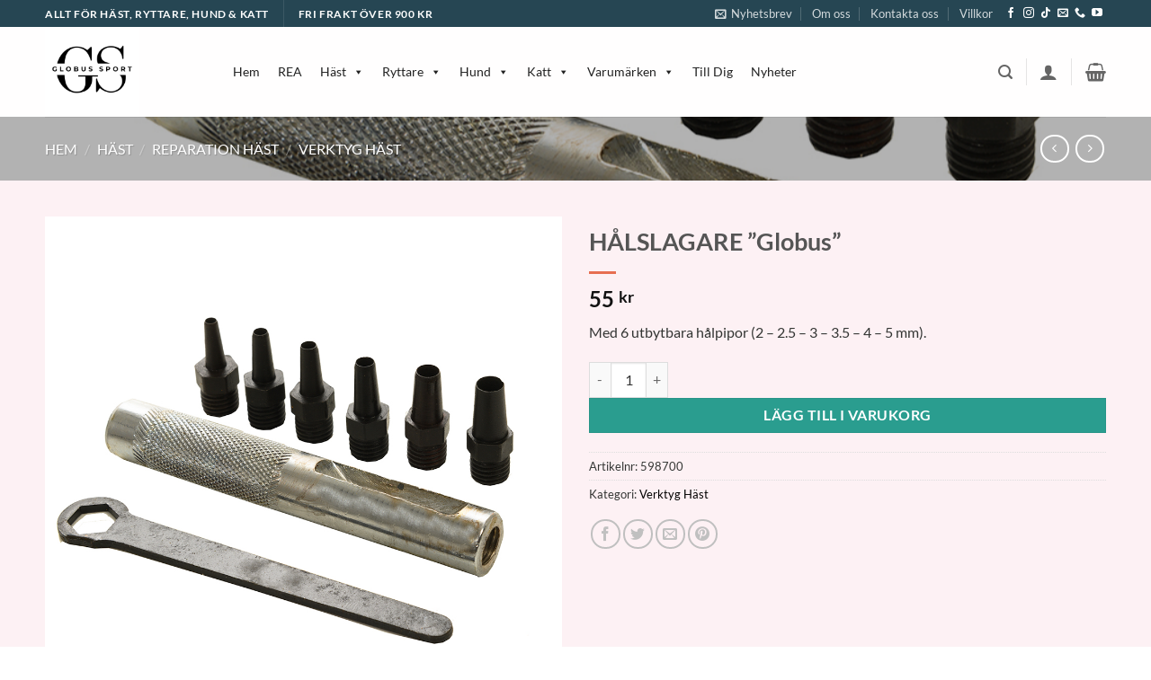

--- FILE ---
content_type: text/html; charset=UTF-8
request_url: https://www.globussportwebshop.se/produkt/halslagare-2/
body_size: 39499
content:
<!DOCTYPE html>
<html lang="sv-SE" class="loading-site no-js">
<head>
	<meta charset="UTF-8" />
	<link rel="profile" href="http://gmpg.org/xfn/11" />
	<link rel="pingback" href="https://www.globussportwebshop.se/xmlrpc.php" />

	
        <script type="text/javascript" data-pressidium-cc-no-block>
            function onPressidiumCookieConsentUpdated(event) {
                window.dataLayer = window.dataLayer || [];
                window.dataLayer.push({
                    event: event.type,
                    consent: event.detail,
                });
            }

            window.addEventListener('pressidium-cookie-consent-accepted', onPressidiumCookieConsentUpdated);
            window.addEventListener('pressidium-cookie-consent-changed', onPressidiumCookieConsentUpdated);
        </script>

        
        <style id="pressidium-cc-styles">
            .pressidium-cc-theme {
                --cc-bg: #f9faff;
--cc-text: #112954;
--cc-btn-primary-bg: #3859d0;
--cc-btn-primary-text: #f9faff;
--cc-btn-primary-hover-bg: #1d2e38;
--cc-btn-primary-hover-text: #f9faff;
--cc-btn-secondary-bg: #dfe7f9;
--cc-btn-secondary-text: #112954;
--cc-btn-secondary-hover-bg: #c6d1ea;
--cc-btn-secondary-hover-text: #112954;
--cc-toggle-bg-off: #8fa8d6;
--cc-toggle-bg-on: #3859d0;
--cc-toggle-bg-readonly: #cbd8f1;
--cc-toggle-knob-bg: #fff;
--cc-toggle-knob-icon-color: #ecf2fa;
--cc-cookie-category-block-bg: #ebeff9;
--cc-cookie-category-block-bg-hover: #dbe5f9;
--cc-section-border: #f1f3f5;
--cc-block-text: #112954;
--cc-cookie-table-border: #e1e7f3;
--cc-overlay-bg: rgba(230, 235, 255, .85);
--cc-webkit-scrollbar-bg: #ebeff9;
--cc-webkit-scrollbar-bg-hover: #3859d0;
--cc-btn-floating-bg: #3859d0;
--cc-btn-floating-icon: #f9faff;
--cc-btn-floating-hover-bg: #1d2e38;
--cc-btn-floating-hover-icon: #f9faff;
            }
        </style>

        <script>(function(html){html.className = html.className.replace(/\bno-js\b/,'js')})(document.documentElement);</script>
<title>HÅLSLAGARE &#8221;Globus&#8221; &#8211; Globus Sport</title>
<meta name='robots' content='max-image-preview:large' />
<meta name="viewport" content="width=device-width, initial-scale=1" /><link rel='dns-prefetch' href='//www.googletagmanager.com' />
<link rel='dns-prefetch' href='//capi-automation.s3.us-east-2.amazonaws.com' />
<link rel='prefetch' href='https://www.globussportwebshop.se/wp-content/themes/flatsome/assets/js/flatsome.js?ver=e2eddd6c228105dac048' />
<link rel='prefetch' href='https://www.globussportwebshop.se/wp-content/themes/flatsome/assets/js/chunk.slider.js?ver=3.20.4' />
<link rel='prefetch' href='https://www.globussportwebshop.se/wp-content/themes/flatsome/assets/js/chunk.popups.js?ver=3.20.4' />
<link rel='prefetch' href='https://www.globussportwebshop.se/wp-content/themes/flatsome/assets/js/chunk.tooltips.js?ver=3.20.4' />
<link rel='prefetch' href='https://www.globussportwebshop.se/wp-content/themes/flatsome/assets/js/woocommerce.js?ver=1c9be63d628ff7c3ff4c' />
<link rel="alternate" type="application/rss+xml" title="Globus Sport &raquo; Webbflöde" href="https://www.globussportwebshop.se/feed/" />
<link rel="alternate" type="application/rss+xml" title="Globus Sport &raquo; Kommentarsflöde" href="https://www.globussportwebshop.se/comments/feed/" />
<link rel="alternate" type="application/rss+xml" title="Globus Sport &raquo; Kommentarsflöde för HÅLSLAGARE &#8221;Globus&#8221;" href="https://www.globussportwebshop.se/produkt/halslagare-2/feed/" />
<link rel="alternate" title="oEmbed (JSON)" type="application/json+oembed" href="https://www.globussportwebshop.se/wp-json/oembed/1.0/embed?url=https%3A%2F%2Fwww.globussportwebshop.se%2Fprodukt%2Fhalslagare-2%2F" />
<link rel="alternate" title="oEmbed (XML)" type="text/xml+oembed" href="https://www.globussportwebshop.se/wp-json/oembed/1.0/embed?url=https%3A%2F%2Fwww.globussportwebshop.se%2Fprodukt%2Fhalslagare-2%2F&#038;format=xml" />
<style id='wp-img-auto-sizes-contain-inline-css' type='text/css'>
img:is([sizes=auto i],[sizes^="auto," i]){contain-intrinsic-size:3000px 1500px}
/*# sourceURL=wp-img-auto-sizes-contain-inline-css */
</style>
<style id='wp-emoji-styles-inline-css' type='text/css'>

	img.wp-smiley, img.emoji {
		display: inline !important;
		border: none !important;
		box-shadow: none !important;
		height: 1em !important;
		width: 1em !important;
		margin: 0 0.07em !important;
		vertical-align: -0.1em !important;
		background: none !important;
		padding: 0 !important;
	}
/*# sourceURL=wp-emoji-styles-inline-css */
</style>
<style id='wp-block-library-inline-css' type='text/css'>
:root{--wp-block-synced-color:#7a00df;--wp-block-synced-color--rgb:122,0,223;--wp-bound-block-color:var(--wp-block-synced-color);--wp-editor-canvas-background:#ddd;--wp-admin-theme-color:#007cba;--wp-admin-theme-color--rgb:0,124,186;--wp-admin-theme-color-darker-10:#006ba1;--wp-admin-theme-color-darker-10--rgb:0,107,160.5;--wp-admin-theme-color-darker-20:#005a87;--wp-admin-theme-color-darker-20--rgb:0,90,135;--wp-admin-border-width-focus:2px}@media (min-resolution:192dpi){:root{--wp-admin-border-width-focus:1.5px}}.wp-element-button{cursor:pointer}:root .has-very-light-gray-background-color{background-color:#eee}:root .has-very-dark-gray-background-color{background-color:#313131}:root .has-very-light-gray-color{color:#eee}:root .has-very-dark-gray-color{color:#313131}:root .has-vivid-green-cyan-to-vivid-cyan-blue-gradient-background{background:linear-gradient(135deg,#00d084,#0693e3)}:root .has-purple-crush-gradient-background{background:linear-gradient(135deg,#34e2e4,#4721fb 50%,#ab1dfe)}:root .has-hazy-dawn-gradient-background{background:linear-gradient(135deg,#faaca8,#dad0ec)}:root .has-subdued-olive-gradient-background{background:linear-gradient(135deg,#fafae1,#67a671)}:root .has-atomic-cream-gradient-background{background:linear-gradient(135deg,#fdd79a,#004a59)}:root .has-nightshade-gradient-background{background:linear-gradient(135deg,#330968,#31cdcf)}:root .has-midnight-gradient-background{background:linear-gradient(135deg,#020381,#2874fc)}:root{--wp--preset--font-size--normal:16px;--wp--preset--font-size--huge:42px}.has-regular-font-size{font-size:1em}.has-larger-font-size{font-size:2.625em}.has-normal-font-size{font-size:var(--wp--preset--font-size--normal)}.has-huge-font-size{font-size:var(--wp--preset--font-size--huge)}.has-text-align-center{text-align:center}.has-text-align-left{text-align:left}.has-text-align-right{text-align:right}.has-fit-text{white-space:nowrap!important}#end-resizable-editor-section{display:none}.aligncenter{clear:both}.items-justified-left{justify-content:flex-start}.items-justified-center{justify-content:center}.items-justified-right{justify-content:flex-end}.items-justified-space-between{justify-content:space-between}.screen-reader-text{border:0;clip-path:inset(50%);height:1px;margin:-1px;overflow:hidden;padding:0;position:absolute;width:1px;word-wrap:normal!important}.screen-reader-text:focus{background-color:#ddd;clip-path:none;color:#444;display:block;font-size:1em;height:auto;left:5px;line-height:normal;padding:15px 23px 14px;text-decoration:none;top:5px;width:auto;z-index:100000}html :where(.has-border-color){border-style:solid}html :where([style*=border-top-color]){border-top-style:solid}html :where([style*=border-right-color]){border-right-style:solid}html :where([style*=border-bottom-color]){border-bottom-style:solid}html :where([style*=border-left-color]){border-left-style:solid}html :where([style*=border-width]){border-style:solid}html :where([style*=border-top-width]){border-top-style:solid}html :where([style*=border-right-width]){border-right-style:solid}html :where([style*=border-bottom-width]){border-bottom-style:solid}html :where([style*=border-left-width]){border-left-style:solid}html :where(img[class*=wp-image-]){height:auto;max-width:100%}:where(figure){margin:0 0 1em}html :where(.is-position-sticky){--wp-admin--admin-bar--position-offset:var(--wp-admin--admin-bar--height,0px)}@media screen and (max-width:600px){html :where(.is-position-sticky){--wp-admin--admin-bar--position-offset:0px}}

/*# sourceURL=wp-block-library-inline-css */
</style><link rel='stylesheet' id='wc-blocks-style-css' href='https://www.globussportwebshop.se/wp-content/plugins/woocommerce/assets/client/blocks/wc-blocks.css?ver=wc-10.4.3' type='text/css' media='all' />
<style id='global-styles-inline-css' type='text/css'>
:root{--wp--preset--aspect-ratio--square: 1;--wp--preset--aspect-ratio--4-3: 4/3;--wp--preset--aspect-ratio--3-4: 3/4;--wp--preset--aspect-ratio--3-2: 3/2;--wp--preset--aspect-ratio--2-3: 2/3;--wp--preset--aspect-ratio--16-9: 16/9;--wp--preset--aspect-ratio--9-16: 9/16;--wp--preset--color--black: #000000;--wp--preset--color--cyan-bluish-gray: #abb8c3;--wp--preset--color--white: #ffffff;--wp--preset--color--pale-pink: #f78da7;--wp--preset--color--vivid-red: #cf2e2e;--wp--preset--color--luminous-vivid-orange: #ff6900;--wp--preset--color--luminous-vivid-amber: #fcb900;--wp--preset--color--light-green-cyan: #7bdcb5;--wp--preset--color--vivid-green-cyan: #00d084;--wp--preset--color--pale-cyan-blue: #8ed1fc;--wp--preset--color--vivid-cyan-blue: #0693e3;--wp--preset--color--vivid-purple: #9b51e0;--wp--preset--color--primary: #264653;--wp--preset--color--secondary: #2a9d8f;--wp--preset--color--success: #e76f51;--wp--preset--color--alert: #f4a261;--wp--preset--gradient--vivid-cyan-blue-to-vivid-purple: linear-gradient(135deg,rgb(6,147,227) 0%,rgb(155,81,224) 100%);--wp--preset--gradient--light-green-cyan-to-vivid-green-cyan: linear-gradient(135deg,rgb(122,220,180) 0%,rgb(0,208,130) 100%);--wp--preset--gradient--luminous-vivid-amber-to-luminous-vivid-orange: linear-gradient(135deg,rgb(252,185,0) 0%,rgb(255,105,0) 100%);--wp--preset--gradient--luminous-vivid-orange-to-vivid-red: linear-gradient(135deg,rgb(255,105,0) 0%,rgb(207,46,46) 100%);--wp--preset--gradient--very-light-gray-to-cyan-bluish-gray: linear-gradient(135deg,rgb(238,238,238) 0%,rgb(169,184,195) 100%);--wp--preset--gradient--cool-to-warm-spectrum: linear-gradient(135deg,rgb(74,234,220) 0%,rgb(151,120,209) 20%,rgb(207,42,186) 40%,rgb(238,44,130) 60%,rgb(251,105,98) 80%,rgb(254,248,76) 100%);--wp--preset--gradient--blush-light-purple: linear-gradient(135deg,rgb(255,206,236) 0%,rgb(152,150,240) 100%);--wp--preset--gradient--blush-bordeaux: linear-gradient(135deg,rgb(254,205,165) 0%,rgb(254,45,45) 50%,rgb(107,0,62) 100%);--wp--preset--gradient--luminous-dusk: linear-gradient(135deg,rgb(255,203,112) 0%,rgb(199,81,192) 50%,rgb(65,88,208) 100%);--wp--preset--gradient--pale-ocean: linear-gradient(135deg,rgb(255,245,203) 0%,rgb(182,227,212) 50%,rgb(51,167,181) 100%);--wp--preset--gradient--electric-grass: linear-gradient(135deg,rgb(202,248,128) 0%,rgb(113,206,126) 100%);--wp--preset--gradient--midnight: linear-gradient(135deg,rgb(2,3,129) 0%,rgb(40,116,252) 100%);--wp--preset--font-size--small: 13px;--wp--preset--font-size--medium: 20px;--wp--preset--font-size--large: 36px;--wp--preset--font-size--x-large: 42px;--wp--preset--spacing--20: 0.44rem;--wp--preset--spacing--30: 0.67rem;--wp--preset--spacing--40: 1rem;--wp--preset--spacing--50: 1.5rem;--wp--preset--spacing--60: 2.25rem;--wp--preset--spacing--70: 3.38rem;--wp--preset--spacing--80: 5.06rem;--wp--preset--shadow--natural: 6px 6px 9px rgba(0, 0, 0, 0.2);--wp--preset--shadow--deep: 12px 12px 50px rgba(0, 0, 0, 0.4);--wp--preset--shadow--sharp: 6px 6px 0px rgba(0, 0, 0, 0.2);--wp--preset--shadow--outlined: 6px 6px 0px -3px rgb(255, 255, 255), 6px 6px rgb(0, 0, 0);--wp--preset--shadow--crisp: 6px 6px 0px rgb(0, 0, 0);}:where(body) { margin: 0; }.wp-site-blocks > .alignleft { float: left; margin-right: 2em; }.wp-site-blocks > .alignright { float: right; margin-left: 2em; }.wp-site-blocks > .aligncenter { justify-content: center; margin-left: auto; margin-right: auto; }:where(.is-layout-flex){gap: 0.5em;}:where(.is-layout-grid){gap: 0.5em;}.is-layout-flow > .alignleft{float: left;margin-inline-start: 0;margin-inline-end: 2em;}.is-layout-flow > .alignright{float: right;margin-inline-start: 2em;margin-inline-end: 0;}.is-layout-flow > .aligncenter{margin-left: auto !important;margin-right: auto !important;}.is-layout-constrained > .alignleft{float: left;margin-inline-start: 0;margin-inline-end: 2em;}.is-layout-constrained > .alignright{float: right;margin-inline-start: 2em;margin-inline-end: 0;}.is-layout-constrained > .aligncenter{margin-left: auto !important;margin-right: auto !important;}.is-layout-constrained > :where(:not(.alignleft):not(.alignright):not(.alignfull)){margin-left: auto !important;margin-right: auto !important;}body .is-layout-flex{display: flex;}.is-layout-flex{flex-wrap: wrap;align-items: center;}.is-layout-flex > :is(*, div){margin: 0;}body .is-layout-grid{display: grid;}.is-layout-grid > :is(*, div){margin: 0;}body{padding-top: 0px;padding-right: 0px;padding-bottom: 0px;padding-left: 0px;}a:where(:not(.wp-element-button)){text-decoration: none;}:root :where(.wp-element-button, .wp-block-button__link){background-color: #32373c;border-width: 0;color: #fff;font-family: inherit;font-size: inherit;font-style: inherit;font-weight: inherit;letter-spacing: inherit;line-height: inherit;padding-top: calc(0.667em + 2px);padding-right: calc(1.333em + 2px);padding-bottom: calc(0.667em + 2px);padding-left: calc(1.333em + 2px);text-decoration: none;text-transform: inherit;}.has-black-color{color: var(--wp--preset--color--black) !important;}.has-cyan-bluish-gray-color{color: var(--wp--preset--color--cyan-bluish-gray) !important;}.has-white-color{color: var(--wp--preset--color--white) !important;}.has-pale-pink-color{color: var(--wp--preset--color--pale-pink) !important;}.has-vivid-red-color{color: var(--wp--preset--color--vivid-red) !important;}.has-luminous-vivid-orange-color{color: var(--wp--preset--color--luminous-vivid-orange) !important;}.has-luminous-vivid-amber-color{color: var(--wp--preset--color--luminous-vivid-amber) !important;}.has-light-green-cyan-color{color: var(--wp--preset--color--light-green-cyan) !important;}.has-vivid-green-cyan-color{color: var(--wp--preset--color--vivid-green-cyan) !important;}.has-pale-cyan-blue-color{color: var(--wp--preset--color--pale-cyan-blue) !important;}.has-vivid-cyan-blue-color{color: var(--wp--preset--color--vivid-cyan-blue) !important;}.has-vivid-purple-color{color: var(--wp--preset--color--vivid-purple) !important;}.has-primary-color{color: var(--wp--preset--color--primary) !important;}.has-secondary-color{color: var(--wp--preset--color--secondary) !important;}.has-success-color{color: var(--wp--preset--color--success) !important;}.has-alert-color{color: var(--wp--preset--color--alert) !important;}.has-black-background-color{background-color: var(--wp--preset--color--black) !important;}.has-cyan-bluish-gray-background-color{background-color: var(--wp--preset--color--cyan-bluish-gray) !important;}.has-white-background-color{background-color: var(--wp--preset--color--white) !important;}.has-pale-pink-background-color{background-color: var(--wp--preset--color--pale-pink) !important;}.has-vivid-red-background-color{background-color: var(--wp--preset--color--vivid-red) !important;}.has-luminous-vivid-orange-background-color{background-color: var(--wp--preset--color--luminous-vivid-orange) !important;}.has-luminous-vivid-amber-background-color{background-color: var(--wp--preset--color--luminous-vivid-amber) !important;}.has-light-green-cyan-background-color{background-color: var(--wp--preset--color--light-green-cyan) !important;}.has-vivid-green-cyan-background-color{background-color: var(--wp--preset--color--vivid-green-cyan) !important;}.has-pale-cyan-blue-background-color{background-color: var(--wp--preset--color--pale-cyan-blue) !important;}.has-vivid-cyan-blue-background-color{background-color: var(--wp--preset--color--vivid-cyan-blue) !important;}.has-vivid-purple-background-color{background-color: var(--wp--preset--color--vivid-purple) !important;}.has-primary-background-color{background-color: var(--wp--preset--color--primary) !important;}.has-secondary-background-color{background-color: var(--wp--preset--color--secondary) !important;}.has-success-background-color{background-color: var(--wp--preset--color--success) !important;}.has-alert-background-color{background-color: var(--wp--preset--color--alert) !important;}.has-black-border-color{border-color: var(--wp--preset--color--black) !important;}.has-cyan-bluish-gray-border-color{border-color: var(--wp--preset--color--cyan-bluish-gray) !important;}.has-white-border-color{border-color: var(--wp--preset--color--white) !important;}.has-pale-pink-border-color{border-color: var(--wp--preset--color--pale-pink) !important;}.has-vivid-red-border-color{border-color: var(--wp--preset--color--vivid-red) !important;}.has-luminous-vivid-orange-border-color{border-color: var(--wp--preset--color--luminous-vivid-orange) !important;}.has-luminous-vivid-amber-border-color{border-color: var(--wp--preset--color--luminous-vivid-amber) !important;}.has-light-green-cyan-border-color{border-color: var(--wp--preset--color--light-green-cyan) !important;}.has-vivid-green-cyan-border-color{border-color: var(--wp--preset--color--vivid-green-cyan) !important;}.has-pale-cyan-blue-border-color{border-color: var(--wp--preset--color--pale-cyan-blue) !important;}.has-vivid-cyan-blue-border-color{border-color: var(--wp--preset--color--vivid-cyan-blue) !important;}.has-vivid-purple-border-color{border-color: var(--wp--preset--color--vivid-purple) !important;}.has-primary-border-color{border-color: var(--wp--preset--color--primary) !important;}.has-secondary-border-color{border-color: var(--wp--preset--color--secondary) !important;}.has-success-border-color{border-color: var(--wp--preset--color--success) !important;}.has-alert-border-color{border-color: var(--wp--preset--color--alert) !important;}.has-vivid-cyan-blue-to-vivid-purple-gradient-background{background: var(--wp--preset--gradient--vivid-cyan-blue-to-vivid-purple) !important;}.has-light-green-cyan-to-vivid-green-cyan-gradient-background{background: var(--wp--preset--gradient--light-green-cyan-to-vivid-green-cyan) !important;}.has-luminous-vivid-amber-to-luminous-vivid-orange-gradient-background{background: var(--wp--preset--gradient--luminous-vivid-amber-to-luminous-vivid-orange) !important;}.has-luminous-vivid-orange-to-vivid-red-gradient-background{background: var(--wp--preset--gradient--luminous-vivid-orange-to-vivid-red) !important;}.has-very-light-gray-to-cyan-bluish-gray-gradient-background{background: var(--wp--preset--gradient--very-light-gray-to-cyan-bluish-gray) !important;}.has-cool-to-warm-spectrum-gradient-background{background: var(--wp--preset--gradient--cool-to-warm-spectrum) !important;}.has-blush-light-purple-gradient-background{background: var(--wp--preset--gradient--blush-light-purple) !important;}.has-blush-bordeaux-gradient-background{background: var(--wp--preset--gradient--blush-bordeaux) !important;}.has-luminous-dusk-gradient-background{background: var(--wp--preset--gradient--luminous-dusk) !important;}.has-pale-ocean-gradient-background{background: var(--wp--preset--gradient--pale-ocean) !important;}.has-electric-grass-gradient-background{background: var(--wp--preset--gradient--electric-grass) !important;}.has-midnight-gradient-background{background: var(--wp--preset--gradient--midnight) !important;}.has-small-font-size{font-size: var(--wp--preset--font-size--small) !important;}.has-medium-font-size{font-size: var(--wp--preset--font-size--medium) !important;}.has-large-font-size{font-size: var(--wp--preset--font-size--large) !important;}.has-x-large-font-size{font-size: var(--wp--preset--font-size--x-large) !important;}
/*# sourceURL=global-styles-inline-css */
</style>

<link rel='stylesheet' id='contact-form-7-css' href='https://www.globussportwebshop.se/wp-content/plugins/contact-form-7/includes/css/styles.css?ver=6.1.4' type='text/css' media='all' />
<link rel='stylesheet' id='photoswipe-css' href='https://www.globussportwebshop.se/wp-content/plugins/woocommerce/assets/css/photoswipe/photoswipe.min.css?ver=10.4.3' type='text/css' media='all' />
<link rel='stylesheet' id='photoswipe-default-skin-css' href='https://www.globussportwebshop.se/wp-content/plugins/woocommerce/assets/css/photoswipe/default-skin/default-skin.min.css?ver=10.4.3' type='text/css' media='all' />
<style id='woocommerce-inline-inline-css' type='text/css'>
.woocommerce form .form-row .required { visibility: visible; }
/*# sourceURL=woocommerce-inline-inline-css */
</style>
<link rel='stylesheet' id='megamenu-css' href='https://www.globussportwebshop.se/wp-content/uploads/maxmegamenu/style.css?ver=1e1b54' type='text/css' media='all' />
<link rel='stylesheet' id='dashicons-css' href='https://www.globussportwebshop.se/wp-includes/css/dashicons.min.css?ver=6.9' type='text/css' media='all' />
<style id='dashicons-inline-css' type='text/css'>
[data-font="Dashicons"]:before {font-family: 'Dashicons' !important;content: attr(data-icon) !important;speak: none !important;font-weight: normal !important;font-variant: normal !important;text-transform: none !important;line-height: 1 !important;font-style: normal !important;-webkit-font-smoothing: antialiased !important;-moz-osx-font-smoothing: grayscale !important;}
/*# sourceURL=dashicons-inline-css */
</style>
<link rel='stylesheet' id='cookie-consent-client-style-css' href='https://www.globussportwebshop.se/wp-content/plugins/pressidium-cookie-consent/public/bundle.client.css?ver=a42c7610e2f07a53bd90' type='text/css' media='all' />
<link rel='stylesheet' id='yith_wcbm_badge_style-css' href='https://www.globussportwebshop.se/wp-content/plugins/yith-woocommerce-badge-management-premium/assets/css/frontend.css?ver=3.17.0' type='text/css' media='all' />
<style id='yith_wcbm_badge_style-inline-css' type='text/css'>
.yith-wcbm-badge.yith-wcbm-badge-image.yith-wcbm-badge-100543 {
				bottom: 0; left: 0; 
				opacity: 100%;
				
				margin: 0px 1px 0px 0px;
				padding: 0px 0px 0px 0px;
				 width:60px;
			}@media only screen and (max-width: 768px) {
							.yith-wcbm-badge.yith-wcbm-badge-image.yith-wcbm-badge-100543{ 
							-ms-transform:  scale(0.7); -webkit-transform:  scale(0.7); transform:  scale(0.7);
							}
						}
				.yith-wcbm-badge.yith-wcbm-badge-image.yith-wcbm-badge-50206 {
				top: 0; right: 0; 
				opacity: 100%;
				
				margin: 0px 0px 0px 0px;
				padding: 0px 0px 0px 0px;
				
			}.yith-wcbm-badge.yith-wcbm-badge-image.yith-wcbm-badge-100531 {
				top: auto; right: 3px; bottom: 1px; left: auto;
				opacity: 100%;
				
				margin: 0px 0px 0px 0px;
				padding: 0px 0px 0px 0px;
				 width:110px;
			}@media only screen and (max-width: 768px) {
							.yith-wcbm-badge.yith-wcbm-badge-image.yith-wcbm-badge-100531{ 
							-ms-transform:  scale(0.7); -webkit-transform:  scale(0.7); transform:  scale(0.7);
							}
						}
				.yith-wcbm-badge.yith-wcbm-badge-image.yith-wcbm-badge-50328 {
				bottom: 0; right: 0; 
				opacity: 100%;
				
				margin: 0px 3px 3px 0px;
				padding: 0px 0px 0px 0px;
				 width:90px;
			}@media only screen and (max-width: 768px) {
							.yith-wcbm-badge.yith-wcbm-badge-image.yith-wcbm-badge-50328{ 
							-ms-transform:  scale(0.7); -webkit-transform:  scale(0.7); transform:  scale(0.7);
							}
						}
				.yith-wcbm-badge.yith-wcbm-badge-image.yith-wcbm-badge-50367 {
				top: auto; right: 3px; bottom: 3px; left: auto;
				opacity: 100%;
				
				margin: 0px 0px 0px 0px;
				padding: 0px 0px 0px 0px;
				 width:70px;
			}@media only screen and (max-width: 768px) {
							.yith-wcbm-badge.yith-wcbm-badge-image.yith-wcbm-badge-50367{ 
							-ms-transform:  scale(0.7); -webkit-transform:  scale(0.7); transform:  scale(0.7);
							}
						}
				.yith-wcbm-badge.yith-wcbm-badge-image.yith-wcbm-badge-50311 {
				top: auto; right: -2%; bottom: 0%; left: auto;
				opacity: 100%;
				
				margin: 0px 0px 0px 0px;
				padding: 0px 0px 0px 0px;
				 width:90px;
			}@media only screen and (max-width: 768px) {
							.yith-wcbm-badge.yith-wcbm-badge-image.yith-wcbm-badge-50311{ 
							-ms-transform:  scale(0.7); -webkit-transform:  scale(0.7); transform:  scale(0.7);
							}
						}
				.yith-wcbm-badge.yith-wcbm-badge-image.yith-wcbm-badge-50554 {
				top: auto; right: 2%; bottom: 0%; left: auto;
				opacity: 100%;
				
				margin: 0px 0px 0px 0px;
				padding: 0px 0px 0px 0px;
				 width:80px;
			}@media only screen and (max-width: 768px) {
							.yith-wcbm-badge.yith-wcbm-badge-image.yith-wcbm-badge-50554{ 
							-ms-transform:  scale(0.7); -webkit-transform:  scale(0.7); transform:  scale(0.7);
							}
						}
				.yith-wcbm-badge.yith-wcbm-badge-image.yith-wcbm-badge-100529 {
				top: auto; right: 3px; bottom: 3px; left: auto;
				opacity: 100%;
				
				margin: 0px 0px 0px 0px;
				padding: 0px 0px 0px 0px;
				 width:90px;
			}@media only screen and (max-width: 768px) {
							.yith-wcbm-badge.yith-wcbm-badge-image.yith-wcbm-badge-100529{ 
							-ms-transform:  scale(0.7); -webkit-transform:  scale(0.7); transform:  scale(0.7);
							}
						}
				.yith-wcbm-badge.yith-wcbm-badge-image.yith-wcbm-badge-50318 {
				top: auto; right: 3px; bottom: 3px; left: auto;
				opacity: 100%;
				
				margin: 0px 0px 0px 0px;
				padding: 0px 0px 0px 0px;
				 width:90px;
			}@media only screen and (max-width: 768px) {
							.yith-wcbm-badge.yith-wcbm-badge-image.yith-wcbm-badge-50318{ 
							-ms-transform:  scale(0.7); -webkit-transform:  scale(0.7); transform:  scale(0.7);
							}
						}
				.yith-wcbm-badge.yith-wcbm-badge-image.yith-wcbm-badge-50375 {
				top: auto; right: 3px; bottom: 3px; left: auto;
				opacity: 100%;
				
				margin: 0px 0px 0px 0px;
				padding: 0px 0px 0px 0px;
				 width:90px;
			}@media only screen and (max-width: 768px) {
							.yith-wcbm-badge.yith-wcbm-badge-image.yith-wcbm-badge-50375{ 
							-ms-transform:  scale(0.7); -webkit-transform:  scale(0.7); transform:  scale(0.7);
							}
						}
				.yith-wcbm-badge.yith-wcbm-badge-image.yith-wcbm-badge-50385 {
				top: auto; right: 0px; bottom: 3px; left: auto;
				opacity: 100%;
				
				margin: 0px 0px 0px 0px;
				padding: 0px 0px 0px 0px;
				 width:70px;
			}@media only screen and (max-width: 768px) {
							.yith-wcbm-badge.yith-wcbm-badge-image.yith-wcbm-badge-50385{ 
							-ms-transform:  scale(0.7); -webkit-transform:  scale(0.7); transform:  scale(0.7);
							}
						}
				.yith-wcbm-badge.yith-wcbm-badge-css.yith-wcbm-badge-69520 {
				top: 0; left: 50%; 
				opacity: 100%;
				
				-ms-transform: translateX(-50%); 
				-webkit-transform: translateX(-50%); 
				transform: translateX(-50%);
				margin: 0px 0px 0px 0px;
				padding: 0px 0px 0px 0px;
				
			}.yith-wcbm-badge.yith-wcbm-badge-image.yith-wcbm-badge-81753 {
				top: auto; right: 3px; bottom: 3px; left: auto;
				opacity: 100%;
				
				margin: 0px 0px 0px 0px;
				padding: 0px 0px 0px 0px;
				 width:70px;
			}@media only screen and (max-width: 768px) {
							.yith-wcbm-badge.yith-wcbm-badge-image.yith-wcbm-badge-81753{ 
							-ms-transform:  scale(0.7); -webkit-transform:  scale(0.7); transform:  scale(0.7);
							}
						}
				.yith-wcbm-badge.yith-wcbm-badge-image.yith-wcbm-badge-50389 {
				top: auto; right: 3px; bottom: 3px; left: auto;
				opacity: 100%;
				
				margin: 0px 0px 0px 0px;
				padding: 0px 0px 0px 0px;
				 width:70px;
			}@media only screen and (max-width: 768px) {
							.yith-wcbm-badge.yith-wcbm-badge-image.yith-wcbm-badge-50389{ 
							-ms-transform:  scale(0.7); -webkit-transform:  scale(0.7); transform:  scale(0.7);
							}
						}
				.yith-wcbm-badge.yith-wcbm-badge-image.yith-wcbm-badge-66557 {
				bottom: 0; left: 0; 
				opacity: 100%;
				
				margin: 0px 0px -3px -29px;
				padding: 0px 0px 0px 0px;
				 width:150px;
			}@media only screen and (max-width: 768px) {
							.yith-wcbm-badge.yith-wcbm-badge-image.yith-wcbm-badge-66557{ 
							-ms-transform:  scale(0.8); -webkit-transform:  scale(0.8); transform:  scale(0.8);
							}
						}
				.yith-wcbm-badge.yith-wcbm-badge-image.yith-wcbm-badge-50396 {
				top: auto; right: -1px; bottom: 3px; left: auto;
				opacity: 100%;
				
				margin: 0px 0px 0px 0px;
				padding: 0px 0px 0px 0px;
				 width:90px;
			}@media only screen and (max-width: 768px) {
							.yith-wcbm-badge.yith-wcbm-badge-image.yith-wcbm-badge-50396{ 
							-ms-transform:  scale(0.7); -webkit-transform:  scale(0.7); transform:  scale(0.7);
							}
						}
				.yith-wcbm-badge.yith-wcbm-badge-image.yith-wcbm-badge-108956 {
				bottom: 0; right: 0; 
				opacity: 100%;
				
				margin: 0px 0px 0px 0px;
				padding: 0px 0px 0px 0px;
				 width:90px;
			}.yith-wcbm-badge.yith-wcbm-badge-image.yith-wcbm-badge-50403 {
				top: auto; right: -8px; bottom: 3px; left: auto;
				opacity: 100%;
				
				margin: 0px 0px 0px 0px;
				padding: 0px 0px 0px 0px;
				 width:90px;
			}@media only screen and (max-width: 768px) {
							.yith-wcbm-badge.yith-wcbm-badge-image.yith-wcbm-badge-50403{ 
							-ms-transform:  scale(0.7); -webkit-transform:  scale(0.7); transform:  scale(0.7);
							}
						}
				.yith-wcbm-badge.yith-wcbm-badge-css.yith-wcbm-badge-108243 {
				top: 1%; right: auto; bottom: auto; left: 0%;
				opacity: 100%;
				
				-ms-transform:  rotatez( 360deg ); 
				-webkit-transform:  rotatez( 360deg ); 
				transform:  rotatez( 360deg );
				margin: 0px 0px 0px 0px;
				padding: 0px 0px 0px 0px;
				
			}.yith-wcbm-badge.yith-wcbm-badge-text.yith-wcbm-badge-50205 {
				top: 0; left: 0; 
				opacity: 100%;
				
				margin: 0px 0px 0px 0px;
				padding: 0px 0px 0px 0px;
				background-color:#00f9f9; border-radius: 0px 0px 0px 0px; width:60px; height:30px;
			}.yith-wcbm-badge.yith-wcbm-badge-css.yith-wcbm-badge-50341 {
				top: 0; left: 0; 
				opacity: 100%;
				
				-ms-transform:  rotatez( 270deg ); 
				-webkit-transform:  rotatez( 270deg ); 
				transform:  rotatez( 270deg );
				margin: 0px 0px 0px 0px;
				padding: 0px 0px 0px 0px;
				
			}.yith-wcbm-badge.yith-wcbm-badge-image.yith-wcbm-badge-50357 {
				top: auto; right: 0%; bottom: -1%; left: auto;
				opacity: 100%;
				
				margin: 0px 0px 0px 0px;
				padding: 0px 0px 0px 0px;
				 width:90px;
			}@media only screen and (max-width: 768px) {
							.yith-wcbm-badge.yith-wcbm-badge-image.yith-wcbm-badge-50357{ 
							-ms-transform:  scale(0.7); -webkit-transform:  scale(0.7); transform:  scale(0.7);
							}
						}
				.yith-wcbm-badge.yith-wcbm-badge-css.yith-wcbm-badge-50356 {
				top: 0px; right: auto; bottom: auto; left: 0px;
				opacity: 100%;
				
				-ms-transform:  rotatez( 271deg ); 
				-webkit-transform:  rotatez( 271deg ); 
				transform:  rotatez( 271deg );
				margin: 0px 0px 0px 0px;
				padding: 0px 0px 0px 0px;
				
			}.yith-wcbm-badge.yith-wcbm-badge-text.yith-wcbm-badge-65966 {
				top: 0; left: 0; 
				opacity: 100%;
				
				margin: 0px 0px 0px 0px;
				padding: 0px 0px 0px 0px;
				background-color:#000000; border-radius: 0px 0px 0px 0px; width:60px; height:25px;
			}.yith-wcbm-badge.yith-wcbm-badge-image.yith-wcbm-badge-50407 {
				top: auto; right: 0px; bottom: 3px; left: auto;
				opacity: 100%;
				
				margin: 0px 0px 0px 0px;
				padding: 0px 0px 0px 0px;
				 width:90px;
			}@media only screen and (max-width: 768px) {
							.yith-wcbm-badge.yith-wcbm-badge-image.yith-wcbm-badge-50407{ 
							-ms-transform:  scale(0.7); -webkit-transform:  scale(0.7); transform:  scale(0.7);
							}
						}
				.yith-wcbm-badge.yith-wcbm-badge-advanced.yith-wcbm-badge-101283 {
				top: 0; right: 0; 
				opacity: 100%;
				
				margin: 2px 2px 0px 0px;
				padding: 0px 0px 0px 0px;
				
			}@media only screen and (max-width: 768px) {
							.yith-wcbm-badge.yith-wcbm-badge-advanced.yith-wcbm-badge-101283{ 
							-ms-transform:  scale(0.9); -webkit-transform:  scale(0.9); transform:  scale(0.9);
							}
						}
				.yith-wcbm-badge.yith-wcbm-badge-image.yith-wcbm-badge-50414 {
				top: auto; right: 3px; bottom: 3px; left: auto;
				opacity: 100%;
				
				margin: 0px 0px 0px 0px;
				padding: 0px 0px 0px 0px;
				 width:90px;
			}@media only screen and (max-width: 768px) {
							.yith-wcbm-badge.yith-wcbm-badge-image.yith-wcbm-badge-50414{ 
							-ms-transform:  scale(0.7); -webkit-transform:  scale(0.7); transform:  scale(0.7);
							}
						}
				.yith-wcbm-badge.yith-wcbm-badge-css.yith-wcbm-badge-50342 {
				top: 0; left: 0; 
				opacity: 100%;
				
				margin: 0px 0px 0px 0px;
				padding: 0px 0px 0px 0px;
				
			}.yith-wcbm-badge.yith-wcbm-badge-text.yith-wcbm-badge-50204 {
				top: 0; right: 0; 
				opacity: 100%;
				
				margin: 0px 0px 0px 0px;
				padding: 0px 0px 0px 0px;
				background-color:#ff1000; border-radius: 0px 0px 0px 0px; width:50px; height:20px;
			}.yith-wcbm-badge.yith-wcbm-badge-css.yith-wcbm-badge-112002 {
				top: 0px; right: auto; bottom: auto; left: 0px;
				opacity: 100%;
				
				-ms-transform:  rotatez( 272deg ); 
				-webkit-transform:  rotatez( 272deg ); 
				transform:  rotatez( 272deg );
				margin: 0px 0px 0px 0px;
				padding: 0px 0px 0px 0px;
				
			}.yith-wcbm-badge.yith-wcbm-badge-advanced.yith-wcbm-badge-108244 {
				top: 0; right: 0; 
				opacity: 100%;
				
				margin: 2px 2px 0px 0px;
				padding: 0px 0px 0px 0px;
				
			}@media only screen and (max-width: 768px) {
							.yith-wcbm-badge.yith-wcbm-badge-advanced.yith-wcbm-badge-108244{ 
							-ms-transform:  scale(0.9); -webkit-transform:  scale(0.9); transform:  scale(0.9);
							}
						}
				.yith-wcbm-badge.yith-wcbm-badge-image.yith-wcbm-badge-50424 {
				top: auto; right: 3px; bottom: 3px; left: auto;
				opacity: 100%;
				
				margin: 0px 0px 0px 0px;
				padding: 0px 0px 0px 0px;
				 width:80px;
			}@media only screen and (max-width: 768px) {
							.yith-wcbm-badge.yith-wcbm-badge-image.yith-wcbm-badge-50424{ 
							-ms-transform:  scale(0.7); -webkit-transform:  scale(0.7); transform:  scale(0.7);
							}
						}
				.yith-wcbm-badge.yith-wcbm-badge-image.yith-wcbm-badge-100533 {
				top: auto; right: 3px; bottom: 3px; left: auto;
				opacity: 100%;
				
				margin: 0px 0px 0px 0px;
				padding: 0px 0px 0px 0px;
				 width:90px;
			}@media only screen and (max-width: 768px) {
							.yith-wcbm-badge.yith-wcbm-badge-image.yith-wcbm-badge-100533{ 
							-ms-transform:  scale(0.7); -webkit-transform:  scale(0.7); transform:  scale(0.7);
							}
						}
				.yith-wcbm-badge.yith-wcbm-badge-image.yith-wcbm-badge-78165 {
				top: auto; right: 2%; bottom: 2%; left: auto;
				opacity: 100%;
				
				margin: 0px 0px 0px 0px;
				padding: 0px 0px 0px 0px;
				 width:90px;
			}@media only screen and (max-width: 768px) {
							.yith-wcbm-badge.yith-wcbm-badge-image.yith-wcbm-badge-78165{ 
							-ms-transform:  scale(0.7); -webkit-transform:  scale(0.7); transform:  scale(0.7);
							}
						}
				.yith-wcbm-badge.yith-wcbm-badge-css.yith-wcbm-badge-67827 {
				bottom: 0; left: 50%; 
				opacity: 100%;
				
				-ms-transform: translateX(-50%); 
				-webkit-transform: translateX(-50%); 
				transform: translateX(-50%);
				margin: 100px 0px 3px 0px;
				padding: 0px 0px 0px 0px;
				
			}@media only screen and (max-width: 768px) {
							.yith-wcbm-badge.yith-wcbm-badge-css.yith-wcbm-badge-67827{ 
							-ms-transform: translateX(-50%) scale(0.7); -webkit-transform: translateX(-50%) scale(0.7); transform: translateX(-50%) scale(0.7);
							}
						}
				.yith-wcbm-badge.yith-wcbm-badge-image.yith-wcbm-badge-100535 {
				bottom: 0; right: 0; 
				opacity: 100%;
				
				margin: 0px 0px 0px 0px;
				padding: 0px 0px 0px 0px;
				 width:70px;
			}.yith-wcbm-badge.yith-wcbm-badge-image.yith-wcbm-badge-50428 {
				bottom: 0; right: 0; 
				opacity: 100%;
				
				margin: 0px 1px 1px 0px;
				padding: 0px 0px 0px 0px;
				 width:90px;
			}@media only screen and (max-width: 768px) {
							.yith-wcbm-badge.yith-wcbm-badge-image.yith-wcbm-badge-50428{ 
							-ms-transform:  scale(0.7); -webkit-transform:  scale(0.7); transform:  scale(0.7);
							}
						}
				.yith-wcbm-badge.yith-wcbm-badge-text.yith-wcbm-badge-81766 {
				bottom: 0; left: 0; 
				opacity: 100%;
				
				margin: 0px 0px 0px 0px;
				padding: 0px 0px 0px 0px;
				background-color:#000000; border-radius: 0px 0px 0px 0px; width:133px; height:38px;
			}@media only screen and (max-width: 768px) {
							.yith-wcbm-badge.yith-wcbm-badge-text.yith-wcbm-badge-81766{ 
							-ms-transform:  scale(0.7); -webkit-transform:  scale(0.7); transform:  scale(0.7);
							}
						}
				.yith-wcbm-badge.yith-wcbm-badge-image.yith-wcbm-badge-50432 {
				top: auto; right: 1%; bottom: 0%; left: auto;
				opacity: 100%;
				
				margin: 0px 0px 0px 0px;
				padding: 0px 0px 0px 0px;
				 width:90px;
			}@media only screen and (max-width: 768px) {
							.yith-wcbm-badge.yith-wcbm-badge-image.yith-wcbm-badge-50432{ 
							-ms-transform:  scale(0.7); -webkit-transform:  scale(0.7); transform:  scale(0.7);
							}
						}
				.yith-wcbm-badge.yith-wcbm-badge-css.yith-wcbm-badge-65980 {
				top: 0; left: 0; 
				opacity: 100%;
				
				margin: 8px -4px 0px 6px;
				padding: 0px 0px 0px 0px;
				
			}
/*# sourceURL=yith_wcbm_badge_style-inline-css */
</style>
<link rel='stylesheet' id='yith-gfont-open-sans-css' href='https://www.globussportwebshop.se/wp-content/plugins/yith-woocommerce-badge-management-premium/assets/fonts/open-sans/style.css?ver=3.17.0' type='text/css' media='all' />
<link rel='stylesheet' id='flick-css' href='https://www.globussportwebshop.se/wp-content/plugins/mailchimp/assets/css/flick/flick.css?ver=2.0.1' type='text/css' media='all' />
<link rel='stylesheet' id='mailchimp_sf_main_css-css' href='https://www.globussportwebshop.se/wp-content/plugins/mailchimp/assets/css/frontend.css?ver=2.0.1' type='text/css' media='all' />
<link rel='stylesheet' id='flatsome-main-css' href='https://www.globussportwebshop.se/wp-content/themes/flatsome/assets/css/flatsome.css?ver=3.20.4' type='text/css' media='all' />
<style id='flatsome-main-inline-css' type='text/css'>
@font-face {
				font-family: "fl-icons";
				font-display: block;
				src: url(https://www.globussportwebshop.se/wp-content/themes/flatsome/assets/css/icons/fl-icons.eot?v=3.20.4);
				src:
					url(https://www.globussportwebshop.se/wp-content/themes/flatsome/assets/css/icons/fl-icons.eot#iefix?v=3.20.4) format("embedded-opentype"),
					url(https://www.globussportwebshop.se/wp-content/themes/flatsome/assets/css/icons/fl-icons.woff2?v=3.20.4) format("woff2"),
					url(https://www.globussportwebshop.se/wp-content/themes/flatsome/assets/css/icons/fl-icons.ttf?v=3.20.4) format("truetype"),
					url(https://www.globussportwebshop.se/wp-content/themes/flatsome/assets/css/icons/fl-icons.woff?v=3.20.4) format("woff"),
					url(https://www.globussportwebshop.se/wp-content/themes/flatsome/assets/css/icons/fl-icons.svg?v=3.20.4#fl-icons) format("svg");
			}
/*# sourceURL=flatsome-main-inline-css */
</style>
<link rel='stylesheet' id='flatsome-shop-css' href='https://www.globussportwebshop.se/wp-content/themes/flatsome/assets/css/flatsome-shop.css?ver=3.20.4' type='text/css' media='all' />
<link rel='stylesheet' id='flatsome-style-css' href='https://www.globussportwebshop.se/wp-content/themes/flatsome-child/style.css?ver=3.0' type='text/css' media='all' />
<script type="text/javascript">
            window._nslDOMReady = (function () {
                const executedCallbacks = new Set();
            
                return function (callback) {
                    /**
                    * Third parties might dispatch DOMContentLoaded events, so we need to ensure that we only run our callback once!
                    */
                    if (executedCallbacks.has(callback)) return;
            
                    const wrappedCallback = function () {
                        if (executedCallbacks.has(callback)) return;
                        executedCallbacks.add(callback);
                        callback();
                    };
            
                    if (document.readyState === "complete" || document.readyState === "interactive") {
                        wrappedCallback();
                    } else {
                        document.addEventListener("DOMContentLoaded", wrappedCallback);
                    }
                };
            })();
        </script><script type="text/javascript" id="woocommerce-google-analytics-integration-gtag-js-after">
/* <![CDATA[ */
/* Google Analytics for WooCommerce (gtag.js) */
					window.dataLayer = window.dataLayer || [];
					function gtag(){dataLayer.push(arguments);}
					// Set up default consent state.
					for ( const mode of [{"analytics_storage":"denied","ad_storage":"denied","ad_user_data":"denied","ad_personalization":"denied","region":["AT","BE","BG","HR","CY","CZ","DK","EE","FI","FR","DE","GR","HU","IS","IE","IT","LV","LI","LT","LU","MT","NL","NO","PL","PT","RO","SK","SI","ES","SE","GB","CH"]}] || [] ) {
						gtag( "consent", "default", { "wait_for_update": 500, ...mode } );
					}
					gtag("js", new Date());
					gtag("set", "developer_id.dOGY3NW", true);
					gtag("config", "G-E6WDJD46CY", {"track_404":true,"allow_google_signals":true,"logged_in":false,"linker":{"domains":[],"allow_incoming":false},"custom_map":{"dimension1":"logged_in"}});
//# sourceURL=woocommerce-google-analytics-integration-gtag-js-after
/* ]]> */
</script>
<script type="text/javascript" id="consent-mode-script-js-extra">
/* <![CDATA[ */
var pressidiumCCGCM = {"gcm":{"enabled":true,"implementation":"gtag","ads_data_redaction":false,"url_passthrough":false,"regions":[{"country":"se","subdivisions":["se-o","se-n","se-m","se-k","se-i","se-h","se-g","se-f","se-e","se-d","se-c","se-w","se-z","se-y","se-x","se-ac","se-ab","se-bd","se-t","se-s","se-u"],"default_consent_states":{"ad_storage":false,"ad_user_data":false,"ad_personalization":false,"analytics_storage":false,"functionality_storage":false,"personalization_storage":false,"security_storage":false}}]}};
//# sourceURL=consent-mode-script-js-extra
/* ]]> */
</script>
<script type="text/javascript" src="https://www.globussportwebshop.se/wp-content/plugins/pressidium-cookie-consent/public/consent-mode.js?ver=e12e26152e9ebe6a26ba" id="consent-mode-script-js"></script>
<script type="text/javascript" src="https://www.globussportwebshop.se/wp-includes/js/jquery/jquery.min.js?ver=3.7.1" id="jquery-core-js"></script>
<script type="text/javascript" src="https://www.globussportwebshop.se/wp-content/plugins/woocommerce/assets/js/jquery-blockui/jquery.blockUI.min.js?ver=2.7.0-wc.10.4.3" id="wc-jquery-blockui-js" data-wp-strategy="defer"></script>
<script type="text/javascript" id="wc-add-to-cart-js-extra">
/* <![CDATA[ */
var wc_add_to_cart_params = {"ajax_url":"/wp-admin/admin-ajax.php","wc_ajax_url":"/?wc-ajax=%%endpoint%%","i18n_view_cart":"Visa varukorg","cart_url":"https://www.globussportwebshop.se/cart/","is_cart":"","cart_redirect_after_add":"no"};
//# sourceURL=wc-add-to-cart-js-extra
/* ]]> */
</script>
<script type="text/javascript" src="https://www.globussportwebshop.se/wp-content/plugins/woocommerce/assets/js/frontend/add-to-cart.min.js?ver=10.4.3" id="wc-add-to-cart-js" defer="defer" data-wp-strategy="defer"></script>
<script type="text/javascript" src="https://www.globussportwebshop.se/wp-content/plugins/woocommerce/assets/js/photoswipe/photoswipe.min.js?ver=4.1.1-wc.10.4.3" id="wc-photoswipe-js" defer="defer" data-wp-strategy="defer"></script>
<script type="text/javascript" src="https://www.globussportwebshop.se/wp-content/plugins/woocommerce/assets/js/photoswipe/photoswipe-ui-default.min.js?ver=4.1.1-wc.10.4.3" id="wc-photoswipe-ui-default-js" defer="defer" data-wp-strategy="defer"></script>
<script type="text/javascript" id="wc-single-product-js-extra">
/* <![CDATA[ */
var wc_single_product_params = {"i18n_required_rating_text":"V\u00e4lj ett betyg","i18n_rating_options":["1 av 5 stj\u00e4rnor","2 av 5 stj\u00e4rnor","3 av 5 stj\u00e4rnor","4 av 5 stj\u00e4rnor","5 av 5 stj\u00e4rnor"],"i18n_product_gallery_trigger_text":"Visa bildgalleri i fullsk\u00e4rm","review_rating_required":"yes","flexslider":{"rtl":false,"animation":"slide","smoothHeight":true,"directionNav":false,"controlNav":"thumbnails","slideshow":false,"animationSpeed":500,"animationLoop":false,"allowOneSlide":false},"zoom_enabled":"","zoom_options":[],"photoswipe_enabled":"1","photoswipe_options":{"shareEl":false,"closeOnScroll":false,"history":false,"hideAnimationDuration":0,"showAnimationDuration":0},"flexslider_enabled":""};
//# sourceURL=wc-single-product-js-extra
/* ]]> */
</script>
<script type="text/javascript" src="https://www.globussportwebshop.se/wp-content/plugins/woocommerce/assets/js/frontend/single-product.min.js?ver=10.4.3" id="wc-single-product-js" defer="defer" data-wp-strategy="defer"></script>
<script type="text/javascript" src="https://www.globussportwebshop.se/wp-content/plugins/woocommerce/assets/js/js-cookie/js.cookie.min.js?ver=2.1.4-wc.10.4.3" id="wc-js-cookie-js" data-wp-strategy="defer"></script>
<link rel="https://api.w.org/" href="https://www.globussportwebshop.se/wp-json/" /><link rel="alternate" title="JSON" type="application/json" href="https://www.globussportwebshop.se/wp-json/wp/v2/product/63399" /><link rel="EditURI" type="application/rsd+xml" title="RSD" href="https://www.globussportwebshop.se/xmlrpc.php?rsd" />
<meta name="generator" content="WordPress 6.9" />
<meta name="generator" content="WooCommerce 10.4.3" />
<link rel="canonical" href="https://www.globussportwebshop.se/produkt/halslagare-2/" />
<link rel='shortlink' href='https://www.globussportwebshop.se/?p=63399' />
<meta name="google-site-verification" content="CiaeopTkWcIm6OQUwFWAA4ossMA1Q37YvbQhAM9NPG4" />
<!-- Google Tag Manager -->
<script>(function(w,d,s,l,i){w[l]=w[l]||[];w[l].push({'gtm.start':
new Date().getTime(),event:'gtm.js'});var f=d.getElementsByTagName(s)[0],
j=d.createElement(s),dl=l!='dataLayer'?'&l='+l:'';j.async=true;j.src=
'https://www.googletagmanager.com/gtm.js?id='+i+dl;f.parentNode.insertBefore(j,f);
})(window,document,'script','dataLayer','GTM-MW9TMBH');</script>
<!-- End Google Tag Manager --><!-- Google Tag Manager -->

<script>(function(w,d,s,l,i){w[l]=w[l]||[];w[l].push({'gtm.start':

new Date().getTime(),event:'gtm.js'});var f=d.getElementsByTagName(s)[0],

j=d.createElement(s),dl=l!='dataLayer'?'&l='+l:'';j.async=true;j.src=

'https://www.googletagmanager.com/gtm.js?id='+i+dl;f.parentNode.insertBefore(j,f);

})(window,document,'script','dataLayer','GTM-PJNGV4L');</script>

<!-- End Google Tag Manager -->	<noscript><style>.woocommerce-product-gallery{ opacity: 1 !important; }</style></noscript>
				<script  type="text/javascript">
				!function(f,b,e,v,n,t,s){if(f.fbq)return;n=f.fbq=function(){n.callMethod?
					n.callMethod.apply(n,arguments):n.queue.push(arguments)};if(!f._fbq)f._fbq=n;
					n.push=n;n.loaded=!0;n.version='2.0';n.queue=[];t=b.createElement(e);t.async=!0;
					t.src=v;s=b.getElementsByTagName(e)[0];s.parentNode.insertBefore(t,s)}(window,
					document,'script','https://connect.facebook.net/en_US/fbevents.js');
			</script>
			<!-- WooCommerce Facebook Integration Begin -->
			<script  type="text/javascript">

				fbq('init', '697881211319841', {}, {
    "agent": "woocommerce_0-10.4.3-3.5.15"
});

				document.addEventListener( 'DOMContentLoaded', function() {
					// Insert placeholder for events injected when a product is added to the cart through AJAX.
					document.body.insertAdjacentHTML( 'beforeend', '<div class=\"wc-facebook-pixel-event-placeholder\"></div>' );
				}, false );

			</script>
			<!-- WooCommerce Facebook Integration End -->
			<meta property="og:title" content="HÅLSLAGARE &#8221;Globus&#8221;"/>
<meta property="og:description" content="Med 6 utbytbara hålpipor (2 - 2.5 - 3 - 3.5 - 4 - 5 mm)."/>
<meta property="og:url" content="https://www.globussportwebshop.se/produkt/halslagare-2/"/>
<meta property="og:type" content="article"/>
<meta property="og:image" content="https://www.globussportwebshop.se/wp-content/uploads/2020/10/598700.jpg"/>
<link rel="icon" href="https://www.globussportwebshop.se/wp-content/uploads/2025/06/cropped-Globus-Sport-ny-logo_favicon-512x512-1-32x32.png" sizes="32x32" />
<link rel="icon" href="https://www.globussportwebshop.se/wp-content/uploads/2025/06/cropped-Globus-Sport-ny-logo_favicon-512x512-1-192x192.png" sizes="192x192" />
<link rel="apple-touch-icon" href="https://www.globussportwebshop.se/wp-content/uploads/2025/06/cropped-Globus-Sport-ny-logo_favicon-512x512-1-180x180.png" />
<meta name="msapplication-TileImage" content="https://www.globussportwebshop.se/wp-content/uploads/2025/06/cropped-Globus-Sport-ny-logo_favicon-512x512-1-270x270.png" />
<style id="custom-css" type="text/css">:root {--primary-color: #264653;--fs-color-primary: #264653;--fs-color-secondary: #2a9d8f;--fs-color-success: #e76f51;--fs-color-alert: #f4a261;--fs-color-base: #333533;--fs-experimental-link-color: #000000;--fs-experimental-link-color-hover: #2a9d8f;}.tooltipster-base {--tooltip-color: #fff;--tooltip-bg-color: #000;}.off-canvas-right .mfp-content, .off-canvas-left .mfp-content {--drawer-width: 300px;}.off-canvas .mfp-content.off-canvas-cart {--drawer-width: 360px;}.container-width, .full-width .ubermenu-nav, .container, .row{max-width: 1210px}.row.row-collapse{max-width: 1180px}.row.row-small{max-width: 1202.5px}.row.row-large{max-width: 1240px}.sticky-add-to-cart--active, #wrapper,#main,#main.dark{background-color: #fdf1f4}.header-main{height: 100px}#logo img{max-height: 100px}#logo{width:169px;}.stuck #logo img{padding:2px 0;}.header-bottom{min-height: 10px}.header-top{min-height: 30px}.transparent .header-main{height: 30px}.transparent #logo img{max-height: 30px}.has-transparent + .page-title:first-of-type,.has-transparent + #main > .page-title,.has-transparent + #main > div > .page-title,.has-transparent + #main .page-header-wrapper:first-of-type .page-title{padding-top: 60px;}.header.show-on-scroll,.stuck .header-main{height:70px!important}.stuck #logo img{max-height: 70px!important}.search-form{ width: 100%;}.header-bg-color {background-color: rgba(255,255,255,0.9)}.header-bottom {background-color: #f1f1f1}.top-bar-nav > li > a{line-height: 16px }.header-main .nav > li > a{line-height: 16px }.header-bottom-nav > li > a{line-height: 47px }@media (max-width: 549px) {.header-main{height: 53px}#logo img{max-height: 53px}}.nav-dropdown{font-size:78%}.nav-dropdown-has-arrow li.has-dropdown:after{border-bottom-color: #FFFFFF;}.nav .nav-dropdown{background-color: #FFFFFF}body{font-family: Lato, sans-serif;}body {font-weight: 400;font-style: normal;}.nav > li > a {font-family: Lato, sans-serif;}.mobile-sidebar-levels-2 .nav > li > ul > li > a {font-family: Lato, sans-serif;}.nav > li > a,.mobile-sidebar-levels-2 .nav > li > ul > li > a {font-weight: 700;font-style: normal;}h1,h2,h3,h4,h5,h6,.heading-font, .off-canvas-center .nav-sidebar.nav-vertical > li > a{font-family: Lato, sans-serif;}h1,h2,h3,h4,h5,h6,.heading-font,.banner h1,.banner h2 {font-weight: 700;font-style: normal;}.alt-font{font-family: "Dancing Script", sans-serif;}.alt-font {font-weight: 400!important;font-style: normal!important;}.is-divider{background-color: #e76f51;}.shop-page-title.featured-title .title-overlay{background-color: rgba(0,0,0,0.3);}.has-equal-box-heights .box-image {padding-top: 100%;}.star-rating span:before,.star-rating:before, .woocommerce-page .star-rating:before, .stars a:hover:after, .stars a.active:after{color: #2a9d8f}.pswp__bg,.mfp-bg.mfp-ready{background-color: rgba(0,0,0,0.86)}.shop-page-title.featured-title .title-bg{ background-image: url(https://www.globussportwebshop.se/wp-content/uploads/2020/10/598700.jpg)!important;}@media screen and (min-width: 550px){.products .box-vertical .box-image{min-width: 247px!important;width: 247px!important;}}.footer-2{background-color: #264653}.absolute-footer, html{background-color: #ffffff}.nav-vertical-fly-out > li + li {border-top-width: 1px; border-top-style: solid;}/* Custom CSS */.product-section .box-image .container-image-and-badge {position: absolute;top: 0;left: 0;right: 0;height: 100%;}.cookiescript_fsd_header img { visibility: hidden!important; }.cookiescript_fsd_reportby { display: none!important}.label-new.menu-item > a:after{content:"Ny";}.label-hot.menu-item > a:after{content:"Het";}.label-sale.menu-item > a:after{content:"Rea";}.label-popular.menu-item > a:after{content:"Populär";}</style><style id="kirki-inline-styles">/* latin-ext */
@font-face {
  font-family: 'Lato';
  font-style: normal;
  font-weight: 400;
  font-display: swap;
  src: url(https://www.globussportwebshop.se/wp-content/fonts/lato/S6uyw4BMUTPHjxAwXjeu.woff2) format('woff2');
  unicode-range: U+0100-02BA, U+02BD-02C5, U+02C7-02CC, U+02CE-02D7, U+02DD-02FF, U+0304, U+0308, U+0329, U+1D00-1DBF, U+1E00-1E9F, U+1EF2-1EFF, U+2020, U+20A0-20AB, U+20AD-20C0, U+2113, U+2C60-2C7F, U+A720-A7FF;
}
/* latin */
@font-face {
  font-family: 'Lato';
  font-style: normal;
  font-weight: 400;
  font-display: swap;
  src: url(https://www.globussportwebshop.se/wp-content/fonts/lato/S6uyw4BMUTPHjx4wXg.woff2) format('woff2');
  unicode-range: U+0000-00FF, U+0131, U+0152-0153, U+02BB-02BC, U+02C6, U+02DA, U+02DC, U+0304, U+0308, U+0329, U+2000-206F, U+20AC, U+2122, U+2191, U+2193, U+2212, U+2215, U+FEFF, U+FFFD;
}
/* latin-ext */
@font-face {
  font-family: 'Lato';
  font-style: normal;
  font-weight: 700;
  font-display: swap;
  src: url(https://www.globussportwebshop.se/wp-content/fonts/lato/S6u9w4BMUTPHh6UVSwaPGR_p.woff2) format('woff2');
  unicode-range: U+0100-02BA, U+02BD-02C5, U+02C7-02CC, U+02CE-02D7, U+02DD-02FF, U+0304, U+0308, U+0329, U+1D00-1DBF, U+1E00-1E9F, U+1EF2-1EFF, U+2020, U+20A0-20AB, U+20AD-20C0, U+2113, U+2C60-2C7F, U+A720-A7FF;
}
/* latin */
@font-face {
  font-family: 'Lato';
  font-style: normal;
  font-weight: 700;
  font-display: swap;
  src: url(https://www.globussportwebshop.se/wp-content/fonts/lato/S6u9w4BMUTPHh6UVSwiPGQ.woff2) format('woff2');
  unicode-range: U+0000-00FF, U+0131, U+0152-0153, U+02BB-02BC, U+02C6, U+02DA, U+02DC, U+0304, U+0308, U+0329, U+2000-206F, U+20AC, U+2122, U+2191, U+2193, U+2212, U+2215, U+FEFF, U+FFFD;
}/* vietnamese */
@font-face {
  font-family: 'Dancing Script';
  font-style: normal;
  font-weight: 400;
  font-display: swap;
  src: url(https://www.globussportwebshop.se/wp-content/fonts/dancing-script/If2cXTr6YS-zF4S-kcSWSVi_sxjsohD9F50Ruu7BMSo3Rep8ltA.woff2) format('woff2');
  unicode-range: U+0102-0103, U+0110-0111, U+0128-0129, U+0168-0169, U+01A0-01A1, U+01AF-01B0, U+0300-0301, U+0303-0304, U+0308-0309, U+0323, U+0329, U+1EA0-1EF9, U+20AB;
}
/* latin-ext */
@font-face {
  font-family: 'Dancing Script';
  font-style: normal;
  font-weight: 400;
  font-display: swap;
  src: url(https://www.globussportwebshop.se/wp-content/fonts/dancing-script/If2cXTr6YS-zF4S-kcSWSVi_sxjsohD9F50Ruu7BMSo3ROp8ltA.woff2) format('woff2');
  unicode-range: U+0100-02BA, U+02BD-02C5, U+02C7-02CC, U+02CE-02D7, U+02DD-02FF, U+0304, U+0308, U+0329, U+1D00-1DBF, U+1E00-1E9F, U+1EF2-1EFF, U+2020, U+20A0-20AB, U+20AD-20C0, U+2113, U+2C60-2C7F, U+A720-A7FF;
}
/* latin */
@font-face {
  font-family: 'Dancing Script';
  font-style: normal;
  font-weight: 400;
  font-display: swap;
  src: url(https://www.globussportwebshop.se/wp-content/fonts/dancing-script/If2cXTr6YS-zF4S-kcSWSVi_sxjsohD9F50Ruu7BMSo3Sup8.woff2) format('woff2');
  unicode-range: U+0000-00FF, U+0131, U+0152-0153, U+02BB-02BC, U+02C6, U+02DA, U+02DC, U+0304, U+0308, U+0329, U+2000-206F, U+20AC, U+2122, U+2191, U+2193, U+2212, U+2215, U+FEFF, U+FFFD;
}</style><style type="text/css">/** Mega Menu CSS: fs **/</style>
</head>

<body class="wp-singular product-template-default single single-product postid-63399 wp-theme-flatsome wp-child-theme-flatsome-child theme-flatsome woocommerce woocommerce-page woocommerce-no-js mega-menu-primary pressidium-cc-theme yith-wcbm-theme-flatsome full-width lightbox nav-dropdown-has-arrow">

<!-- Google Tag Manager (noscript) -->
<noscript><iframe src="https://www.googletagmanager.com/ns.html?id=GTM-MW9TMBH"
height="0" width="0" style="display:none;visibility:hidden"></iframe></noscript>
<!-- End Google Tag Manager (noscript) -->
<a class="skip-link screen-reader-text" href="#main">Skip to content</a>

<div id="wrapper">

	
	<header id="header" class="header has-sticky sticky-jump">
		<div class="header-wrapper">
			<div id="top-bar" class="header-top nav-dark">
    <div class="flex-row container">
      <div class="flex-col hide-for-medium flex-left">
          <ul class="nav nav-left medium-nav-center nav-small  nav-divided">
              <li class="html custom html_topbar_left"><strong class="uppercase">Allt för häst, ryttare, hund & katt</strong></li><li class="header-divider"></li><li class="html custom html_topbar_right"><strong class="uppercase">Fri frakt över 900 kr</strong></li>          </ul>
      </div>

      <div class="flex-col hide-for-medium flex-center">
          <ul class="nav nav-center nav-small  nav-divided">
                        </ul>
      </div>

      <div class="flex-col hide-for-medium flex-right">
         <ul class="nav top-bar-nav nav-right nav-small  nav-divided">
              <li class="header-newsletter-item has-icon">

<a href="#header-newsletter-signup" class="tooltip is-small" role="button" title="Anmäl dig till vårt nyhetsbrev" aria-label="Nyhetsbrev" aria-expanded="false" aria-haspopup="dialog" aria-controls="header-newsletter-signup" data-flatsome-role-button>

      <i class="icon-envelop" aria-hidden="true"></i>  
      <span class="header-newsletter-title hide-for-medium">
      Nyhetsbrev    </span>
  </a>
	<div id="header-newsletter-signup"
	     class="lightbox-by-id lightbox-content mfp-hide lightbox-white "
	     style="max-width:700px ;padding:0px">
		
  <div class="banner has-hover" id="banner-1908311354">
          <div class="banner-inner fill">
        <div class="banner-bg fill" >
            <img src="https://www.globussportwebshop.se/wp-content/themes/flatsome/assets/img/missing.jpg" class="bg" alt="" />                        <div class="overlay"></div>            
	<div class="is-border is-dashed"
		style="border-color:rgba(255,255,255,.3);border-width:2px 2px 2px 2px;margin:10px;">
	</div>
                    </div>
		
        <div class="banner-layers container">
            <div class="fill banner-link"></div>               <div id="text-box-523188" class="text-box banner-layer x10 md-x10 lg-x10 y50 md-y50 lg-y50 res-text">
                     <div data-animate="fadeInUp">           <div class="text-box-content text dark">
              
              <div class="text-inner text-left">
                  <h3 class="uppercase">Anmäl dig till vårt nyhetsbrev</h3><p class="lead"></p><form method="POST" action=https://gansub.com/s/ugwZboGD/>      <label for="email">Email</label>      <input type="text" id="email" name="email" />            <input type="hidden" name="gan_repeat_email" />      <input type="submit" value="Prenumerera" />  </form>              </div>
           </div>
       </div>                     
<style>
#text-box-523188 {
  width: 60%;
}
#text-box-523188 .text-box-content {
  font-size: 100%;
}
@media (min-width:550px) {
  #text-box-523188 {
    width: 50%;
  }
}
</style>
    </div>
         </div>
      </div>

            
<style>
#banner-1908311354 {
  padding-top: 500px;
}
#banner-1908311354 .overlay {
  background-color: rgba(0,0,0,.4);
}
</style>
  </div>

	</div>
	
	</li>
<li id="menu-item-81629" class="menu-item menu-item-type-post_type menu-item-object-page menu-item-81629 menu-item-design-default"><a href="https://www.globussportwebshop.se/om-oss/" class="nav-top-link">Om oss</a></li>
<li id="menu-item-81630" class="menu-item menu-item-type-post_type menu-item-object-page menu-item-81630 menu-item-design-default"><a href="https://www.globussportwebshop.se/kontakta-oss/" class="nav-top-link">Kontakta oss</a></li>
<li id="menu-item-81631" class="menu-item menu-item-type-post_type menu-item-object-page menu-item-81631 menu-item-design-default"><a href="https://www.globussportwebshop.se/villkor/" class="nav-top-link">Villkor</a></li>
<li class="html header-social-icons ml-0">
	<div class="social-icons follow-icons" ><a href="https://www.facebook.com/globussport" target="_blank" data-label="Facebook" class="icon plain tooltip facebook" title="Follow on Facebook" aria-label="Follow on Facebook" rel="noopener nofollow"><i class="icon-facebook" aria-hidden="true"></i></a><a href="https://www.instagram.com/globussport/" target="_blank" data-label="Instagram" class="icon plain tooltip instagram" title="Follow on Instagram" aria-label="Follow on Instagram" rel="noopener nofollow"><i class="icon-instagram" aria-hidden="true"></i></a><a href="https://www.tiktok.com/@globussport" target="_blank" data-label="TikTok" class="icon plain tooltip tiktok" title="Follow on TikTok" aria-label="Follow on TikTok" rel="noopener nofollow"><i class="icon-tiktok" aria-hidden="true"></i></a><a href="mailto:info@globussportwebshop.se" data-label="E-mail" target="_blank" class="icon plain tooltip email" title="Skicka ett mail till oss" aria-label="Skicka ett mail till oss" rel="nofollow noopener"><i class="icon-envelop" aria-hidden="true"></i></a><a href="tel:0709107001" data-label="Phone" target="_blank" class="icon plain tooltip phone" title="Call us" aria-label="Call us" rel="nofollow noopener"><i class="icon-phone" aria-hidden="true"></i></a><a href="https://www.youtube.com/channel/UCoEMe52hMxHYZIhqPfj9Cmg" data-label="YouTube" target="_blank" class="icon plain tooltip youtube" title="Follow on YouTube" aria-label="Follow on YouTube" rel="noopener nofollow"><i class="icon-youtube" aria-hidden="true"></i></a></div></li>
          </ul>
      </div>

            <div class="flex-col show-for-medium flex-grow">
          <ul class="nav nav-center nav-small mobile-nav  nav-divided">
              <li class="html custom html_topbar_left"><strong class="uppercase">Allt för häst, ryttare, hund & katt</strong></li><li class="html custom html_topbar_right"><strong class="uppercase">Fri frakt över 900 kr</strong></li>          </ul>
      </div>
      
    </div>
</div>
<div id="masthead" class="header-main ">
      <div class="header-inner flex-row container logo-left medium-logo-center" role="navigation">

          <!-- Logo -->
          <div id="logo" class="flex-col logo">
            
<!-- Header logo -->
<a href="https://www.globussportwebshop.se/" title="Globus Sport - Allt för häst, ryttare, hund och katt" rel="home">
		<img width="324" height="310" src="https://www.globussportwebshop.se/wp-content/uploads/2025/09/Globus-Sport.png" class="header_logo header-logo" alt="Globus Sport"/><img  width="324" height="310" src="https://www.globussportwebshop.se/wp-content/uploads/2025/09/Globus-Sport.png" class="header-logo-dark" alt="Globus Sport"/></a>
          </div>

          <!-- Mobile Left Elements -->
          <div class="flex-col show-for-medium flex-left">
            <ul class="mobile-nav nav nav-left ">
              <li class="nav-icon has-icon">
			<a href="#" class="is-small" data-open="#main-menu" data-pos="left" data-bg="main-menu-overlay" role="button" aria-label="Menu" aria-controls="main-menu" aria-expanded="false" aria-haspopup="dialog" data-flatsome-role-button>
			<i class="icon-menu" aria-hidden="true"></i>					</a>
	</li>
            </ul>
          </div>

          <!-- Left Elements -->
          <div class="flex-col hide-for-medium flex-left
            flex-grow">
            <ul class="header-nav header-nav-main nav nav-left  nav-uppercase" >
              <div id="mega-menu-wrap-primary" class="mega-menu-wrap"><div class="mega-menu-toggle"><div class="mega-toggle-blocks-left"><div class='mega-toggle-block mega-menu-toggle-animated-block mega-toggle-block-1' id='mega-toggle-block-1'><button aria-label="Toggle Menu" class="mega-toggle-animated mega-toggle-animated-slider" type="button" aria-expanded="false">
                  <span class="mega-toggle-animated-box">
                    <span class="mega-toggle-animated-inner"></span>
                  </span>
                </button></div></div><div class="mega-toggle-blocks-center"></div><div class="mega-toggle-blocks-right"></div></div><ul id="mega-menu-primary" class="mega-menu max-mega-menu mega-menu-horizontal mega-no-js" data-event="hover_intent" data-effect="fade_up" data-effect-speed="200" data-effect-mobile="disabled" data-effect-speed-mobile="0" data-mobile-force-width="body" data-second-click="go" data-document-click="collapse" data-vertical-behaviour="standard" data-breakpoint="768" data-unbind="true" data-mobile-state="collapse_all" data-mobile-direction="vertical" data-hover-intent-timeout="300" data-hover-intent-interval="100"><li class="mega-menu-item mega-menu-item-type-post_type mega-menu-item-object-page mega-menu-item-home mega-align-bottom-left mega-menu-flyout mega-menu-item-81644" id="mega-menu-item-81644"><a class="mega-menu-link" href="https://www.globussportwebshop.se/" tabindex="0">Hem</a></li><li class="mega-menu-item mega-menu-item-type-taxonomy mega-menu-item-object-product_cat mega-align-bottom-left mega-menu-flyout mega-menu-item-111739" id="mega-menu-item-111739"><a class="mega-menu-link" href="https://www.globussportwebshop.se/produkt-kategori/rea/" tabindex="0">REA</a></li><li class="mega-menu-item mega-menu-item-type-taxonomy mega-menu-item-object-product_cat mega-current-product-ancestor mega-menu-item-has-children mega-align-bottom-left mega-menu-flyout mega-menu-item-9724" id="mega-menu-item-9724"><a class="mega-menu-link" href="https://www.globussportwebshop.se/produkt-kategori/hast/" aria-expanded="false" tabindex="0">Häst<span class="mega-indicator" aria-hidden="true"></span></a>
<ul class="mega-sub-menu">
<li class="mega-menu-item mega-menu-item-type-taxonomy mega-menu-item-object-product_cat mega-menu-item-has-children mega-menu-item-30188" id="mega-menu-item-30188"><a class="mega-menu-link" href="https://www.globussportwebshop.se/produkt-kategori/hast/benskydd/benskydd-benskydd/" aria-expanded="false">Benskydd<span class="mega-indicator" aria-hidden="true"></span></a>
	<ul class="mega-sub-menu">
<li class="mega-menu-item mega-menu-item-type-taxonomy mega-menu-item-object-product_cat mega-menu-item-30187" id="mega-menu-item-30187"><a class="mega-menu-link" href="https://www.globussportwebshop.se/produkt-kategori/hast/benskydd/benlindor/">Benlindor</a></li><li class="mega-menu-item mega-menu-item-type-taxonomy mega-menu-item-object-product_cat mega-menu-item-30190" id="mega-menu-item-30190"><a class="mega-menu-link" href="https://www.globussportwebshop.se/produkt-kategori/hast/benskydd/">Benskydd</a></li><li class="mega-menu-item mega-menu-item-type-taxonomy mega-menu-item-object-product_cat mega-menu-item-30189" id="mega-menu-item-30189"><a class="mega-menu-link" href="https://www.globussportwebshop.se/produkt-kategori/hast/benskydd/boots/">Boots</a></li><li class="mega-menu-item mega-menu-item-type-taxonomy mega-menu-item-object-product_cat mega-menu-item-30329" id="mega-menu-item-30329"><a class="mega-menu-link" href="https://www.globussportwebshop.se/produkt-kategori/hast/benskydd/transportskydd/">Transportskydd</a></li><li class="mega-menu-item mega-menu-item-type-taxonomy mega-menu-item-object-product_cat mega-menu-item-30311" id="mega-menu-item-30311"><a class="mega-menu-link" href="https://www.globussportwebshop.se/produkt-kategori/hast/benskydd/tillbehor-benskydd/">Tillbehör</a></li>	</ul>
</li><li class="mega-menu-item mega-menu-item-type-taxonomy mega-menu-item-object-product_cat mega-menu-item-has-children mega-menu-item-30191" id="mega-menu-item-30191"><a class="mega-menu-link" href="https://www.globussportwebshop.se/produkt-kategori/hast/bett/" aria-expanded="false">Bett<span class="mega-indicator" aria-hidden="true"></span></a>
	<ul class="mega-sub-menu">
<li class="mega-menu-item mega-menu-item-type-taxonomy mega-menu-item-object-product_cat mega-menu-item-48328" id="mega-menu-item-48328"><a class="mega-menu-link" href="https://www.globussportwebshop.se/produkt-kategori/hast/bett/baucherbett/">Baucherbett</a></li><li class="mega-menu-item mega-menu-item-type-taxonomy mega-menu-item-object-product_cat mega-menu-item-48329" id="mega-menu-item-48329"><a class="mega-menu-link" href="https://www.globussportwebshop.se/produkt-kategori/hast/bett/bridong/">Bridong</a></li><li class="mega-menu-item mega-menu-item-type-taxonomy mega-menu-item-object-product_cat mega-menu-item-48330" id="mega-menu-item-48330"><a class="mega-menu-link" href="https://www.globussportwebshop.se/produkt-kategori/hast/bett/fullcheek/">Fullcheek</a></li><li class="mega-menu-item mega-menu-item-type-taxonomy mega-menu-item-object-product_cat mega-menu-item-48331" id="mega-menu-item-48331"><a class="mega-menu-link" href="https://www.globussportwebshop.se/produkt-kategori/hast/bett/gagbett/">Gagbett</a></li><li class="mega-menu-item mega-menu-item-type-taxonomy mega-menu-item-object-product_cat mega-menu-item-48332" id="mega-menu-item-48332"><a class="mega-menu-link" href="https://www.globussportwebshop.se/produkt-kategori/hast/bett/hackamore/">Hackamore</a></li><li class="mega-menu-item mega-menu-item-type-taxonomy mega-menu-item-object-product_cat mega-menu-item-48333" id="mega-menu-item-48333"><a class="mega-menu-link" href="https://www.globussportwebshop.se/produkt-kategori/hast/bett/hissbett/">Hissbett</a></li><li class="mega-menu-item mega-menu-item-type-taxonomy mega-menu-item-object-product_cat mega-menu-item-48334" id="mega-menu-item-48334"><a class="mega-menu-link" href="https://www.globussportwebshop.se/produkt-kategori/hast/bett/islandsbett/">Islandsbett</a></li><li class="mega-menu-item mega-menu-item-type-taxonomy mega-menu-item-object-product_cat mega-menu-item-48335" id="mega-menu-item-48335"><a class="mega-menu-link" href="https://www.globussportwebshop.se/produkt-kategori/hast/bett/kandar-2/">Kandar</a></li><li class="mega-menu-item mega-menu-item-type-taxonomy mega-menu-item-object-product_cat mega-menu-item-48336" id="mega-menu-item-48336"><a class="mega-menu-link" href="https://www.globussportwebshop.se/produkt-kategori/hast/bett/korbett/">Körbett</a></li><li class="mega-menu-item mega-menu-item-type-taxonomy mega-menu-item-object-product_cat mega-menu-item-48337" id="mega-menu-item-48337"><a class="mega-menu-link" href="https://www.globussportwebshop.se/produkt-kategori/hast/bett/muffbett/">Muffbett</a></li><li class="mega-menu-item mega-menu-item-type-taxonomy mega-menu-item-object-product_cat mega-menu-item-48338" id="mega-menu-item-48338"><a class="mega-menu-link" href="https://www.globussportwebshop.se/produkt-kategori/hast/bett/pelham/">Pelham</a></li><li class="mega-menu-item mega-menu-item-type-taxonomy mega-menu-item-object-product_cat mega-menu-item-48339" id="mega-menu-item-48339"><a class="mega-menu-link" href="https://www.globussportwebshop.se/produkt-kategori/hast/bett/pessoabett/">Pessoabett</a></li><li class="mega-menu-item mega-menu-item-type-taxonomy mega-menu-item-object-product_cat mega-menu-item-48340" id="mega-menu-item-48340"><a class="mega-menu-link" href="https://www.globussportwebshop.se/produkt-kategori/hast/bett/transbett/">Tränsbett</a></li><li class="mega-menu-item mega-menu-item-type-taxonomy mega-menu-item-object-product_cat mega-menu-item-30312" id="mega-menu-item-30312"><a class="mega-menu-link" href="https://www.globussportwebshop.se/produkt-kategori/hast/bett/tillbehor-bett/">Tillbehör</a></li><li class="mega-menu-item mega-menu-item-type-taxonomy mega-menu-item-object-product_cat mega-menu-item-48341" id="mega-menu-item-48341"><a class="mega-menu-link" href="https://www.globussportwebshop.se/produkt-kategori/hast/bett/ovriga-bett/">Övriga Bett</a></li>	</ul>
</li><li class="mega-menu-item mega-menu-item-type-taxonomy mega-menu-item-object-product_cat mega-menu-item-30192" id="mega-menu-item-30192"><a class="mega-menu-link" href="https://www.globussportwebshop.se/produkt-kategori/hast/broddar/">Broddar / Tillbehör</a></li><li class="mega-menu-item mega-menu-item-type-taxonomy mega-menu-item-object-product_cat mega-menu-item-66165" id="mega-menu-item-66165"><a class="mega-menu-link" href="https://www.globussportwebshop.se/produkt-kategori/hast/flugor-insekter/">Flugor / Insekter</a></li><li class="mega-menu-item mega-menu-item-type-taxonomy mega-menu-item-object-product_cat mega-menu-item-has-children mega-menu-item-30193" id="mega-menu-item-30193"><a class="mega-menu-link" href="https://www.globussportwebshop.se/produkt-kategori/hast/grimmor/" aria-expanded="false">Grimmor<span class="mega-indicator" aria-hidden="true"></span></a>
	<ul class="mega-sub-menu">
<li class="mega-menu-item mega-menu-item-type-taxonomy mega-menu-item-object-product_cat mega-menu-item-30211" id="mega-menu-item-30211"><a class="mega-menu-link" href="https://www.globussportwebshop.se/produkt-kategori/hast/grimmor/grimmor-grimmor/">Grimmor</a></li><li class="mega-menu-item mega-menu-item-type-taxonomy mega-menu-item-object-product_cat mega-menu-item-30212" id="mega-menu-item-30212"><a class="mega-menu-link" href="https://www.globussportwebshop.se/produkt-kategori/hast/grimmor/grimskaft/">Grimskaft</a></li>	</ul>
</li><li class="mega-menu-item mega-menu-item-type-taxonomy mega-menu-item-object-product_cat mega-menu-item-has-children mega-menu-item-30195" id="mega-menu-item-30195"><a class="mega-menu-link" href="https://www.globussportwebshop.se/produkt-kategori/hast/hjalptyglar/" aria-expanded="false">Hjälptyglar<span class="mega-indicator" aria-hidden="true"></span></a>
	<ul class="mega-sub-menu">
<li class="mega-menu-item mega-menu-item-type-taxonomy mega-menu-item-object-product_cat mega-menu-item-30206" id="mega-menu-item-30206"><a class="mega-menu-link" href="https://www.globussportwebshop.se/produkt-kategori/hast/hjalptyglar/forbyglar/">Förbyglar</a></li><li class="mega-menu-item mega-menu-item-type-taxonomy mega-menu-item-object-product_cat mega-menu-item-30207" id="mega-menu-item-30207"><a class="mega-menu-link" href="https://www.globussportwebshop.se/produkt-kategori/hast/hjalptyglar/graman/">Graman</a></li><li class="mega-menu-item mega-menu-item-type-taxonomy mega-menu-item-object-product_cat mega-menu-item-30253" id="mega-menu-item-30253"><a class="mega-menu-link" href="https://www.globussportwebshop.se/produkt-kategori/hast/hjalptyglar/martingal/">Martingal</a></li><li class="mega-menu-item mega-menu-item-type-taxonomy mega-menu-item-object-product_cat mega-menu-item-30313" id="mega-menu-item-30313"><a class="mega-menu-link" href="https://www.globussportwebshop.se/produkt-kategori/hast/hjalptyglar/tillbehor-hjalptyglar/">Tillbehör</a></li>	</ul>
</li><li class="mega-menu-item mega-menu-item-type-taxonomy mega-menu-item-object-product_cat mega-menu-item-has-children mega-menu-item-30197" id="mega-menu-item-30197"><a class="mega-menu-link" href="https://www.globussportwebshop.se/produkt-kategori/hast/hovslageri/" aria-expanded="false">Hovslageri<span class="mega-indicator" aria-hidden="true"></span></a>
	<ul class="mega-sub-menu">
<li class="mega-menu-item mega-menu-item-type-taxonomy mega-menu-item-object-product_cat mega-menu-item-30305" id="mega-menu-item-30305"><a class="mega-menu-link" href="https://www.globussportwebshop.se/produkt-kategori/hast/hovslageri/sulor/">Sulor</a></li><li class="mega-menu-item mega-menu-item-type-taxonomy mega-menu-item-object-product_cat mega-menu-item-30336" id="mega-menu-item-30336"><a class="mega-menu-link" href="https://www.globussportwebshop.se/produkt-kategori/hast/hovslageri/verktyg/">Verktyg</a></li><li class="mega-menu-item mega-menu-item-type-taxonomy mega-menu-item-object-product_cat mega-menu-item-30259" id="mega-menu-item-30259"><a class="mega-menu-link" href="https://www.globussportwebshop.se/produkt-kategori/hast/hovslageri/ovrigt-hovslageri/">Övrigt</a></li>	</ul>
</li><li class="mega-menu-item mega-menu-item-type-taxonomy mega-menu-item-object-product_cat mega-menu-item-30194" id="mega-menu-item-30194"><a class="mega-menu-link" href="https://www.globussportwebshop.se/produkt-kategori/hast/hastgodis/">Hästgodis</a></li><li class="mega-menu-item mega-menu-item-type-taxonomy mega-menu-item-object-product_cat mega-menu-item-30239" id="mega-menu-item-30239"><a class="mega-menu-link" href="https://www.globussportwebshop.se/produkt-kategori/hast/korning-longering/">Körning / Longering</a></li><li class="mega-menu-item mega-menu-item-type-taxonomy mega-menu-item-object-product_cat mega-menu-item-has-children mega-menu-item-30241" id="mega-menu-item-30241"><a class="mega-menu-link" href="https://www.globussportwebshop.se/produkt-kategori/hast/presentartiklar/" aria-expanded="false">Presentartiklar<span class="mega-indicator" aria-hidden="true"></span></a>
	<ul class="mega-sub-menu">
<li class="mega-menu-item mega-menu-item-type-taxonomy mega-menu-item-object-product_cat mega-menu-item-30255" id="mega-menu-item-30255"><a class="mega-menu-link" href="https://www.globussportwebshop.se/produkt-kategori/hast/presentartiklar/musmattor/">Musmattor</a></li><li class="mega-menu-item mega-menu-item-type-taxonomy mega-menu-item-object-product_cat mega-menu-item-30332" id="mega-menu-item-30332"><a class="mega-menu-link" href="https://www.globussportwebshop.se/produkt-kategori/hast/presentartiklar/vaskor/">Väskor</a></li><li class="mega-menu-item mega-menu-item-type-taxonomy mega-menu-item-object-product_cat mega-menu-item-30257" id="mega-menu-item-30257"><a class="mega-menu-link" href="https://www.globussportwebshop.se/produkt-kategori/hast/presentartiklar/ovrigt-presentartiklar/">Övrigt</a></li>	</ul>
</li><li class="mega-menu-item mega-menu-item-type-taxonomy mega-menu-item-object-product_cat mega-menu-item-30269" id="mega-menu-item-30269"><a class="mega-menu-link" href="https://www.globussportwebshop.se/produkt-kategori/hast/reflexer-hast/">Reflexer</a></li><li class="mega-menu-item mega-menu-item-type-taxonomy mega-menu-item-object-product_cat mega-current-product-ancestor mega-menu-item-has-children mega-menu-item-30270" id="mega-menu-item-30270"><a class="mega-menu-link" href="https://www.globussportwebshop.se/produkt-kategori/hast/reparation/" aria-expanded="false">Reparation<span class="mega-indicator" aria-hidden="true"></span></a>
	<ul class="mega-sub-menu">
<li class="mega-menu-item mega-menu-item-type-taxonomy mega-menu-item-object-product_cat mega-menu-item-30185" id="mega-menu-item-30185"><a class="mega-menu-link" href="https://www.globussportwebshop.se/produkt-kategori/hast/reparation/band/">Band</a></li><li class="mega-menu-item mega-menu-item-type-taxonomy mega-menu-item-object-product_cat mega-menu-item-30186" id="mega-menu-item-30186"><a class="mega-menu-link" href="https://www.globussportwebshop.se/produkt-kategori/hast/reparation/hakar/">Hakar</a></li><li class="mega-menu-item mega-menu-item-type-taxonomy mega-menu-item-object-product_cat mega-menu-item-30303" id="mega-menu-item-30303"><a class="mega-menu-link" href="https://www.globussportwebshop.se/produkt-kategori/hast/reparation/spannen/">Spännen</a></li><li class="mega-menu-item mega-menu-item-type-taxonomy mega-menu-item-object-product_cat mega-current-product-ancestor mega-current-menu-parent mega-current-product-parent mega-menu-item-30335" id="mega-menu-item-30335"><a class="mega-menu-link" href="https://www.globussportwebshop.se/produkt-kategori/hast/reparation/verktyg-reparation/">Verktyg</a></li><li class="mega-menu-item mega-menu-item-type-taxonomy mega-menu-item-object-product_cat mega-menu-item-30260" id="mega-menu-item-30260"><a class="mega-menu-link" href="https://www.globussportwebshop.se/produkt-kategori/hast/reparation/ovrigt-reparation/">Övrigt</a></li>	</ul>
</li><li class="mega-menu-item mega-menu-item-type-taxonomy mega-menu-item-object-product_cat mega-menu-item-has-children mega-menu-item-30272" id="mega-menu-item-30272"><a class="mega-menu-link" href="https://www.globussportwebshop.se/produkt-kategori/hast/sadlar/" aria-expanded="false">Sadlar<span class="mega-indicator" aria-hidden="true"></span></a>
	<ul class="mega-sub-menu">
<li class="mega-menu-item mega-menu-item-type-taxonomy mega-menu-item-object-product_cat mega-menu-item-30166" id="mega-menu-item-30166"><a class="mega-menu-link" href="https://www.globussportwebshop.se/produkt-kategori/hast/sadlar/allroundsadlar/">Allroundsadlar</a></li><li class="mega-menu-item mega-menu-item-type-taxonomy mega-menu-item-object-product_cat mega-menu-item-30167" id="mega-menu-item-30167"><a class="mega-menu-link" href="https://www.globussportwebshop.se/produkt-kategori/hast/sadlar/dressyrsadlar/">Dressyrsadlar</a></li><li class="mega-menu-item mega-menu-item-type-taxonomy mega-menu-item-object-product_cat mega-menu-item-30168" id="mega-menu-item-30168"><a class="mega-menu-link" href="https://www.globussportwebshop.se/produkt-kategori/hast/sadlar/hoppsadlar/">Hoppsadlar</a></li><li class="mega-menu-item mega-menu-item-type-taxonomy mega-menu-item-object-product_cat mega-menu-item-30225" id="mega-menu-item-30225"><a class="mega-menu-link" href="https://www.globussportwebshop.se/produkt-kategori/hast/sadlar/islandssadlar/">Islandssadlar</a></li><li class="mega-menu-item mega-menu-item-type-taxonomy mega-menu-item-object-product_cat mega-menu-item-30226" id="mega-menu-item-30226"><a class="mega-menu-link" href="https://www.globussportwebshop.se/produkt-kategori/hast/sadlar/ovrigt-sadlar/">Övrigt</a></li>	</ul>
</li><li class="mega-menu-item mega-menu-item-type-taxonomy mega-menu-item-object-product_cat mega-menu-item-has-children mega-menu-item-30271" id="mega-menu-item-30271"><a class="mega-menu-link" href="https://www.globussportwebshop.se/produkt-kategori/hast/sadeltillbehor/" aria-expanded="false">Sadeltillbehör<span class="mega-indicator" aria-hidden="true"></span></a>
	<ul class="mega-sub-menu">
<li class="mega-menu-item mega-menu-item-type-taxonomy mega-menu-item-object-product_cat mega-menu-item-30289" id="mega-menu-item-30289"><a class="mega-menu-link" href="https://www.globussportwebshop.se/produkt-kategori/hast/sadeltillbehor/sadelgjordar/">Sadelgjordar</a></li><li class="mega-menu-item mega-menu-item-type-taxonomy mega-menu-item-object-product_cat mega-menu-item-30290" id="mega-menu-item-30290"><a class="mega-menu-link" href="https://www.globussportwebshop.se/produkt-kategori/hast/sadeltillbehor/sadelunderlagg-schabrak/">Sadelunderlägg / Schabrak</a></li><li class="mega-menu-item mega-menu-item-type-taxonomy mega-menu-item-object-product_cat mega-menu-item-30291" id="mega-menu-item-30291"><a class="mega-menu-link" href="https://www.globussportwebshop.se/produkt-kategori/hast/sadeltillbehor/stigbyglar/">Stigbyglar</a></li><li class="mega-menu-item mega-menu-item-type-taxonomy mega-menu-item-object-product_cat mega-menu-item-30292" id="mega-menu-item-30292"><a class="mega-menu-link" href="https://www.globussportwebshop.se/produkt-kategori/hast/sadeltillbehor/stiglader/">Stigläder</a></li><li class="mega-menu-item mega-menu-item-type-taxonomy mega-menu-item-object-product_cat mega-menu-item-30261" id="mega-menu-item-30261"><a class="mega-menu-link" href="https://www.globussportwebshop.se/produkt-kategori/hast/sadeltillbehor/ovrigt-sadeltillbehor/">Övrigt</a></li>	</ul>
</li><li class="mega-menu-item mega-menu-item-type-taxonomy mega-menu-item-object-product_cat mega-menu-item-has-children mega-menu-item-30273" id="mega-menu-item-30273"><a class="mega-menu-link" href="https://www.globussportwebshop.se/produkt-kategori/hast/skotsel/" aria-expanded="false">Skötsel<span class="mega-indicator" aria-hidden="true"></span></a>
	<ul class="mega-sub-menu">
<li class="mega-menu-item mega-menu-item-type-taxonomy mega-menu-item-object-product_cat mega-menu-item-48342" id="mega-menu-item-48342"><a class="mega-menu-link" href="https://www.globussportwebshop.se/produkt-kategori/hast/skotsel/benvard/">Benvård / Liniment</a></li><li class="mega-menu-item mega-menu-item-type-taxonomy mega-menu-item-object-product_cat mega-menu-item-30201" id="mega-menu-item-30201"><a class="mega-menu-link" href="https://www.globussportwebshop.se/produkt-kategori/hast/skotsel/borstar-skrapor/">Borstar / Skrapor</a></li><li class="mega-menu-item mega-menu-item-type-taxonomy mega-menu-item-object-product_cat mega-menu-item-30327" id="mega-menu-item-30327"><a class="mega-menu-link" href="https://www.globussportwebshop.se/produkt-kategori/hast/skotsel/tillskott/">Fodertillskott</a></li><li class="mega-menu-item mega-menu-item-type-taxonomy mega-menu-item-object-product_cat mega-menu-item-48343" id="mega-menu-item-48343"><a class="mega-menu-link" href="https://www.globussportwebshop.se/produkt-kategori/hast/skotsel/hovvard/">Hovvård</a></li><li class="mega-menu-item mega-menu-item-type-taxonomy mega-menu-item-object-product_cat mega-menu-item-48344" id="mega-menu-item-48344"><a class="mega-menu-link" href="https://www.globussportwebshop.se/produkt-kategori/hast/skotsel/hudvard/">Hudvård</a></li><li class="mega-menu-item mega-menu-item-type-taxonomy mega-menu-item-object-product_cat mega-menu-item-48346" id="mega-menu-item-48346"><a class="mega-menu-link" href="https://www.globussportwebshop.se/produkt-kategori/hast/skotsel/palsvard-2/">Pälsvård</a></li><li class="mega-menu-item mega-menu-item-type-taxonomy mega-menu-item-object-product_cat mega-menu-item-30298" id="mega-menu-item-30298"><a class="mega-menu-link" href="https://www.globussportwebshop.se/produkt-kategori/hast/skotsel/sjukvard/">Hästsjukvård</a></li><li class="mega-menu-item mega-menu-item-type-taxonomy mega-menu-item-object-product_cat mega-menu-item-30215" id="mega-menu-item-30215"><a class="mega-menu-link" href="https://www.globussportwebshop.se/produkt-kategori/hast/skotsel/insektsmedel/">Insektsmedel</a></li><li class="mega-menu-item mega-menu-item-type-taxonomy mega-menu-item-object-product_cat mega-menu-item-30216" id="mega-menu-item-30216"><a class="mega-menu-link" href="https://www.globussportwebshop.se/produkt-kategori/hast/skotsel/ladervard/">Lädervård</a></li><li class="mega-menu-item mega-menu-item-type-taxonomy mega-menu-item-object-product_cat mega-menu-item-48345" id="mega-menu-item-48345"><a class="mega-menu-link" href="https://www.globussportwebshop.se/produkt-kategori/hast/skotsel/man-svans/">Man &amp; Svans</a></li><li class="mega-menu-item mega-menu-item-type-taxonomy mega-menu-item-object-product_cat mega-menu-item-30339" id="mega-menu-item-30339"><a class="mega-menu-link" href="https://www.globussportwebshop.se/produkt-kategori/hast/skotsel/tillbehor-ovrigt/">Tillbehör / Övrigt</a></li>	</ul>
</li><li class="mega-menu-item mega-menu-item-type-taxonomy mega-menu-item-object-product_cat mega-menu-item-has-children mega-menu-item-30275" id="mega-menu-item-30275"><a class="mega-menu-link" href="https://www.globussportwebshop.se/produkt-kategori/hast/stall/" aria-expanded="false">Stall<span class="mega-indicator" aria-hidden="true"></span></a>
	<ul class="mega-sub-menu">
<li class="mega-menu-item mega-menu-item-type-taxonomy mega-menu-item-object-product_cat mega-menu-item-30208" id="mega-menu-item-30208"><a class="mega-menu-link" href="https://www.globussportwebshop.se/produkt-kategori/hast/stall/forvaring/">Förvaring</a></li><li class="mega-menu-item mega-menu-item-type-taxonomy mega-menu-item-object-product_cat mega-menu-item-30277" id="mega-menu-item-30277"><a class="mega-menu-link" href="https://www.globussportwebshop.se/produkt-kategori/hast/stall/rengoring/">Rengöring</a></li><li class="mega-menu-item mega-menu-item-type-taxonomy mega-menu-item-object-product_cat mega-menu-item-30330" id="mega-menu-item-30330"><a class="mega-menu-link" href="https://www.globussportwebshop.se/produkt-kategori/hast/stall/upphangning/">Upphängning</a></li><li class="mega-menu-item mega-menu-item-type-taxonomy mega-menu-item-object-product_cat mega-menu-item-30331" id="mega-menu-item-30331"><a class="mega-menu-link" href="https://www.globussportwebshop.se/produkt-kategori/hast/stall/utfodring/">Utfodring</a></li><li class="mega-menu-item mega-menu-item-type-taxonomy mega-menu-item-object-product_cat mega-menu-item-30278" id="mega-menu-item-30278"><a class="mega-menu-link" href="https://www.globussportwebshop.se/produkt-kategori/hast/stall/tillbehor-stall/">Tillbehör</a></li><li class="mega-menu-item mega-menu-item-type-taxonomy mega-menu-item-object-product_cat mega-menu-item-30262" id="mega-menu-item-30262"><a class="mega-menu-link" href="https://www.globussportwebshop.se/produkt-kategori/hast/stall/ovrigt-stall/">Övrigt</a></li>	</ul>
</li><li class="mega-menu-item mega-menu-item-type-taxonomy mega-menu-item-object-product_cat mega-menu-item-has-children mega-menu-item-30315" id="mega-menu-item-30315"><a class="mega-menu-link" href="https://www.globussportwebshop.se/produkt-kategori/hast/trans/" aria-expanded="false">Träns<span class="mega-indicator" aria-hidden="true"></span></a>
	<ul class="mega-sub-menu">
<li class="mega-menu-item mega-menu-item-type-taxonomy mega-menu-item-object-product_cat mega-menu-item-30164" id="mega-menu-item-30164"><a class="mega-menu-link" href="https://www.globussportwebshop.se/produkt-kategori/hast/trans/aachen/">Aachen</a></li><li class="mega-menu-item mega-menu-item-type-taxonomy mega-menu-item-object-product_cat mega-menu-item-30165" id="mega-menu-item-30165"><a class="mega-menu-link" href="https://www.globussportwebshop.se/produkt-kategori/hast/trans/bettlost/">Bettlöst</a></li><li class="mega-menu-item mega-menu-item-type-taxonomy mega-menu-item-object-product_cat mega-menu-item-30223" id="mega-menu-item-30223"><a class="mega-menu-link" href="https://www.globussportwebshop.se/produkt-kategori/hast/trans/island/">Island</a></li><li class="mega-menu-item mega-menu-item-type-taxonomy mega-menu-item-object-product_cat mega-menu-item-30224" id="mega-menu-item-30224"><a class="mega-menu-link" href="https://www.globussportwebshop.se/produkt-kategori/hast/trans/kandar/">Kandar</a></li><li class="mega-menu-item mega-menu-item-type-taxonomy mega-menu-item-object-product_cat mega-menu-item-30266" id="mega-menu-item-30266"><a class="mega-menu-link" href="https://www.globussportwebshop.se/produkt-kategori/hast/trans/pullar/">Pullar</a></li><li class="mega-menu-item mega-menu-item-type-taxonomy mega-menu-item-object-product_cat mega-menu-item-30267" id="mega-menu-item-30267"><a class="mega-menu-link" href="https://www.globussportwebshop.se/produkt-kategori/hast/trans/remont/">Remont</a></li><li class="mega-menu-item mega-menu-item-type-taxonomy mega-menu-item-object-product_cat mega-menu-item-30268" id="mega-menu-item-30268"><a class="mega-menu-link" href="https://www.globussportwebshop.se/produkt-kategori/hast/trans/sidepull/">Sidepull</a></li><li class="mega-menu-item mega-menu-item-type-taxonomy mega-menu-item-object-product_cat mega-menu-item-30316" id="mega-menu-item-30316"><a class="mega-menu-link" href="https://www.globussportwebshop.se/produkt-kategori/hast/trans/tillbehor-trans/">Tillbehör</a></li><li class="mega-menu-item mega-menu-item-type-taxonomy mega-menu-item-object-product_cat mega-menu-item-81873" id="mega-menu-item-81873"><a class="mega-menu-link" href="https://www.globussportwebshop.se/produkt-kategori/hast/trans/transanglar-amuletter/">Tränsänglar / Amuletter</a></li>	</ul>
</li><li class="mega-menu-item mega-menu-item-type-taxonomy mega-menu-item-object-product_cat mega-menu-item-30317" id="mega-menu-item-30317"><a class="mega-menu-link" href="https://www.globussportwebshop.se/produkt-kategori/hast/tyglar/">Tyglar</a></li><li class="mega-menu-item mega-menu-item-type-taxonomy mega-menu-item-object-product_cat mega-menu-item-has-children mega-menu-item-30276" id="mega-menu-item-30276"><a class="mega-menu-link" href="https://www.globussportwebshop.se/produkt-kategori/hast/tacken/" aria-expanded="false">Täcken<span class="mega-indicator" aria-hidden="true"></span></a>
	<ul class="mega-sub-menu">
<li class="mega-menu-item mega-menu-item-type-taxonomy mega-menu-item-object-product_cat mega-menu-item-30304" id="mega-menu-item-30304"><a class="mega-menu-link" href="https://www.globussportwebshop.se/produkt-kategori/hast/tacken/stalltacken/">Stalltäcken</a></li><li class="mega-menu-item mega-menu-item-type-taxonomy mega-menu-item-object-product_cat mega-menu-item-30325" id="mega-menu-item-30325"><a class="mega-menu-link" href="https://www.globussportwebshop.se/produkt-kategori/hast/tacken/tillbehor-tacken/">Tillbehör</a></li><li class="mega-menu-item mega-menu-item-type-taxonomy mega-menu-item-object-product_cat mega-menu-item-30326" id="mega-menu-item-30326"><a class="mega-menu-link" href="https://www.globussportwebshop.se/produkt-kategori/hast/tacken/utegangstacken/">Utegångstäcken</a></li>	</ul>
</li><li class="mega-menu-item mega-menu-item-type-taxonomy mega-menu-item-object-product_cat mega-menu-item-has-children mega-menu-item-30240" id="mega-menu-item-30240"><a class="mega-menu-link" href="https://www.globussportwebshop.se/produkt-kategori/hast/ovrigt/" aria-expanded="false">Övrigt<span class="mega-indicator" aria-hidden="true"></span></a>
	<ul class="mega-sub-menu">
<li class="mega-menu-item mega-menu-item-type-taxonomy mega-menu-item-object-product_cat mega-menu-item-30214" id="mega-menu-item-30214"><a class="mega-menu-link" href="https://www.globussportwebshop.se/produkt-kategori/hast/ovrigt/huvor/">Huvor</a></li><li class="mega-menu-item mega-menu-item-type-taxonomy mega-menu-item-object-product_cat mega-menu-item-30328" id="mega-menu-item-30328"><a class="mega-menu-link" href="https://www.globussportwebshop.se/produkt-kategori/hast/ovrigt/transport/">Transport</a></li><li class="mega-menu-item mega-menu-item-type-taxonomy mega-menu-item-object-product_cat mega-menu-item-30310" id="mega-menu-item-30310"><a class="mega-menu-link" href="https://www.globussportwebshop.se/produkt-kategori/hast/ovrigt/tavling-traning/">Tävling / Träning</a></li>	</ul>
</li></ul>
</li><li class="mega-menu-item mega-menu-item-type-taxonomy mega-menu-item-object-product_cat mega-menu-item-has-children mega-align-bottom-left mega-menu-flyout mega-menu-item-29282" id="mega-menu-item-29282"><a class="mega-menu-link" href="https://www.globussportwebshop.se/produkt-kategori/ryttare/" aria-expanded="false" tabindex="0">Ryttare<span class="mega-indicator" aria-hidden="true"></span></a>
<ul class="mega-sub-menu">
<li class="mega-menu-item mega-menu-item-type-taxonomy mega-menu-item-object-product_cat mega-menu-item-30183" id="mega-menu-item-30183"><a class="mega-menu-link" href="https://www.globussportwebshop.se/produkt-kategori/ryttare/balten/">Bälten</a></li><li class="mega-menu-item mega-menu-item-type-taxonomy mega-menu-item-object-product_cat mega-menu-item-30184" id="mega-menu-item-30184"><a class="mega-menu-link" href="https://www.globussportwebshop.se/produkt-kategori/ryttare/handskar/">Handskar</a></li><li class="mega-menu-item mega-menu-item-type-taxonomy mega-menu-item-object-product_cat mega-menu-item-30196" id="mega-menu-item-30196"><a class="mega-menu-link" href="https://www.globussportwebshop.se/produkt-kategori/hast/hot-fix-kristaller/">Hot-Fix Kristaller</a></li><li class="mega-menu-item mega-menu-item-type-taxonomy mega-menu-item-object-product_cat mega-menu-item-30252" id="mega-menu-item-30252"><a class="mega-menu-link" href="https://www.globussportwebshop.se/produkt-kategori/ryttare/leggings/">Leggings</a></li><li class="mega-menu-item mega-menu-item-type-taxonomy mega-menu-item-object-product_cat mega-menu-item-30281" id="mega-menu-item-30281"><a class="mega-menu-link" href="https://www.globussportwebshop.se/produkt-kategori/ryttare/ridbyxor/">Ridbyxor</a></li><li class="mega-menu-item mega-menu-item-type-taxonomy mega-menu-item-object-product_cat mega-menu-item-30282" id="mega-menu-item-30282"><a class="mega-menu-link" href="https://www.globussportwebshop.se/produkt-kategori/ryttare/ridhjalmar/">Ridhjälmar</a></li><li class="mega-menu-item mega-menu-item-type-taxonomy mega-menu-item-object-product_cat mega-menu-item-106381" id="mega-menu-item-106381"><a class="mega-menu-link" href="https://www.globussportwebshop.se/produkt-kategori/ryttare/presentartiklar-ryttare/">Presentartiklar</a></li><li class="mega-menu-item mega-menu-item-type-taxonomy mega-menu-item-object-product_cat mega-menu-item-has-children mega-menu-item-30274" id="mega-menu-item-30274"><a class="mega-menu-link" href="https://www.globussportwebshop.se/produkt-kategori/hast/spon/" aria-expanded="false">Spön<span class="mega-indicator" aria-hidden="true"></span></a>
	<ul class="mega-sub-menu">
<li class="mega-menu-item mega-menu-item-type-taxonomy mega-menu-item-object-product_cat mega-menu-item-30204" id="mega-menu-item-30204"><a class="mega-menu-link" href="https://www.globussportwebshop.se/produkt-kategori/hast/spon/dressyrspon/">Dressyrspön</a></li><li class="mega-menu-item mega-menu-item-type-taxonomy mega-menu-item-object-product_cat mega-menu-item-30205" id="mega-menu-item-30205"><a class="mega-menu-link" href="https://www.globussportwebshop.se/produkt-kategori/hast/spon/hopp-galoppspon/">Hopp / Galoppspön</a></li><li class="mega-menu-item mega-menu-item-type-taxonomy mega-menu-item-object-product_cat mega-menu-item-30242" id="mega-menu-item-30242"><a class="mega-menu-link" href="https://www.globussportwebshop.se/produkt-kategori/hast/spon/korspon/">Körspön</a></li><li class="mega-menu-item mega-menu-item-type-taxonomy mega-menu-item-object-product_cat mega-menu-item-30288" id="mega-menu-item-30288"><a class="mega-menu-link" href="https://www.globussportwebshop.se/produkt-kategori/hast/spon/ridspon/">Ridspön</a></li>	</ul>
</li><li class="mega-menu-item mega-menu-item-type-taxonomy mega-menu-item-object-product_cat mega-menu-item-30283" id="mega-menu-item-30283"><a class="mega-menu-link" href="https://www.globussportwebshop.se/produkt-kategori/ryttare/ridstovlar-skor/">Ridstövlar / Skor</a></li><li class="mega-menu-item mega-menu-item-type-taxonomy mega-menu-item-object-product_cat mega-menu-item-30284" id="mega-menu-item-30284"><a class="mega-menu-link" href="https://www.globussportwebshop.se/produkt-kategori/ryttare/sakerhet/">Säkerhet</a></li><li class="mega-menu-item mega-menu-item-type-taxonomy mega-menu-item-object-product_cat mega-menu-item-30285" id="mega-menu-item-30285"><a class="mega-menu-link" href="https://www.globussportwebshop.se/produkt-kategori/ryttare/sporrar/">Sporrar</a></li><li class="mega-menu-item mega-menu-item-type-taxonomy mega-menu-item-object-product_cat mega-menu-item-30286" id="mega-menu-item-30286"><a class="mega-menu-link" href="https://www.globussportwebshop.se/produkt-kategori/ryttare/strumpor/">Strumpor</a></li><li class="mega-menu-item mega-menu-item-type-taxonomy mega-menu-item-object-product_cat mega-menu-item-30287" id="mega-menu-item-30287"><a class="mega-menu-link" href="https://www.globussportwebshop.se/produkt-kategori/ryttare/tillbehor-ryttare/">Tillbehör</a></li></ul>
</li><li class="mega-menu-item mega-menu-item-type-taxonomy mega-menu-item-object-product_cat mega-menu-item-has-children mega-align-bottom-left mega-menu-flyout mega-menu-item-9728" id="mega-menu-item-9728"><a class="mega-menu-link" href="https://www.globussportwebshop.se/produkt-kategori/hund/" aria-expanded="false" tabindex="0">Hund<span class="mega-indicator" aria-hidden="true"></span></a>
<ul class="mega-sub-menu">
<li class="mega-menu-item mega-menu-item-type-taxonomy mega-menu-item-object-product_cat mega-menu-item-30175" id="mega-menu-item-30175"><a class="mega-menu-link" href="https://www.globussportwebshop.se/produkt-kategori/hund/burar-vaskor/">Burar / Väskor</a></li><li class="mega-menu-item mega-menu-item-type-taxonomy mega-menu-item-object-product_cat mega-menu-item-has-children mega-menu-item-30174" id="mega-menu-item-30174"><a class="mega-menu-link" href="https://www.globussportwebshop.se/produkt-kategori/hund/baddar/" aria-expanded="false">Bäddar<span class="mega-indicator" aria-hidden="true"></span></a>
	<ul class="mega-sub-menu">
<li class="mega-menu-item mega-menu-item-type-taxonomy mega-menu-item-object-product_cat mega-menu-item-30171" id="mega-menu-item-30171"><a class="mega-menu-link" href="https://www.globussportwebshop.se/produkt-kategori/hund/baddar/baddar-baddar/">Bäddar</a></li><li class="mega-menu-item mega-menu-item-type-taxonomy mega-menu-item-object-product_cat mega-menu-item-30172" id="mega-menu-item-30172"><a class="mega-menu-link" href="https://www.globussportwebshop.se/produkt-kategori/hund/baddar/dynor/">Dynor</a></li><li class="mega-menu-item mega-menu-item-type-taxonomy mega-menu-item-object-product_cat mega-menu-item-30173" id="mega-menu-item-30173"><a class="mega-menu-link" href="https://www.globussportwebshop.se/produkt-kategori/hund/baddar/fallar/">Fällar</a></li><li class="mega-menu-item mega-menu-item-type-taxonomy mega-menu-item-object-product_cat mega-menu-item-30244" id="mega-menu-item-30244"><a class="mega-menu-link" href="https://www.globussportwebshop.se/produkt-kategori/hund/baddar/krypin/">Krypin</a></li><li class="mega-menu-item mega-menu-item-type-taxonomy mega-menu-item-object-product_cat mega-menu-item-30245" id="mega-menu-item-30245"><a class="mega-menu-link" href="https://www.globussportwebshop.se/produkt-kategori/hund/baddar/ovrigt-baddar/">Övrigt</a></li>	</ul>
</li><li class="mega-menu-item mega-menu-item-type-taxonomy mega-menu-item-object-product_cat mega-menu-item-110523" id="mega-menu-item-110523"><a class="mega-menu-link" href="https://www.globussportwebshop.se/produkt-kategori/hund/fodertillbehor-hund/">Foder och tillbehör</a></li><li class="mega-menu-item mega-menu-item-type-taxonomy mega-menu-item-object-product_cat mega-menu-item-has-children mega-menu-item-30176" id="mega-menu-item-30176"><a class="mega-menu-link" href="https://www.globussportwebshop.se/produkt-kategori/hund/halsband/" aria-expanded="false">Halsband<span class="mega-indicator" aria-hidden="true"></span></a>
	<ul class="mega-sub-menu">
<li class="mega-menu-item mega-menu-item-type-taxonomy mega-menu-item-object-product_cat mega-menu-item-30169" id="mega-menu-item-30169"><a class="mega-menu-link" href="https://www.globussportwebshop.se/produkt-kategori/hund/halsband/backbone-halsband/">Backbone</a></li><li class="mega-menu-item mega-menu-item-type-taxonomy mega-menu-item-object-product_cat mega-menu-item-30235" id="mega-menu-item-30235"><a class="mega-menu-link" href="https://www.globussportwebshop.se/produkt-kategori/hund/halsband/kedja/">Kedja</a></li><li class="mega-menu-item mega-menu-item-type-taxonomy mega-menu-item-object-product_cat mega-menu-item-30236" id="mega-menu-item-30236"><a class="mega-menu-link" href="https://www.globussportwebshop.se/produkt-kategori/hund/halsband/lader-halsband/">Läder</a></li><li class="mega-menu-item mega-menu-item-type-taxonomy mega-menu-item-object-product_cat mega-menu-item-30306" id="mega-menu-item-30306"><a class="mega-menu-link" href="https://www.globussportwebshop.se/produkt-kategori/hund/halsband/syntet-halsband/">Syntet</a></li><li class="mega-menu-item mega-menu-item-type-taxonomy mega-menu-item-object-product_cat mega-menu-item-30307" id="mega-menu-item-30307"><a class="mega-menu-link" href="https://www.globussportwebshop.se/produkt-kategori/hund/halsband/tillbehor-halsband-hund/">Tillbehör</a></li>	</ul>
</li><li class="mega-menu-item mega-menu-item-type-taxonomy mega-menu-item-object-product_cat mega-menu-item-has-children mega-menu-item-30217" id="mega-menu-item-30217"><a class="mega-menu-link" href="https://www.globussportwebshop.se/produkt-kategori/hund/igp/" aria-expanded="false">IGP / Hundsport<span class="mega-indicator" aria-hidden="true"></span></a>
	<ul class="mega-sub-menu">
<li class="mega-menu-item mega-menu-item-type-taxonomy mega-menu-item-object-product_cat mega-menu-item-30237" id="mega-menu-item-30237"><a class="mega-menu-link" href="https://www.globussportwebshop.se/produkt-kategori/hund/igp/klader/">Kläder</a></li><li class="mega-menu-item mega-menu-item-type-taxonomy mega-menu-item-object-product_cat mega-menu-item-30238" id="mega-menu-item-30238"><a class="mega-menu-link" href="https://www.globussportwebshop.se/produkt-kategori/hund/igp/lydnad/">Lydnad</a></li><li class="mega-menu-item mega-menu-item-type-taxonomy mega-menu-item-object-product_cat mega-menu-item-30301" id="mega-menu-item-30301"><a class="mega-menu-link" href="https://www.globussportwebshop.se/produkt-kategori/hund/igp/skydd/">Skydd</a></li><li class="mega-menu-item mega-menu-item-type-taxonomy mega-menu-item-object-product_cat mega-menu-item-30302" id="mega-menu-item-30302"><a class="mega-menu-link" href="https://www.globussportwebshop.se/produkt-kategori/hund/igp/sparning/">Spår</a></li>	</ul>
</li><li class="mega-menu-item mega-menu-item-type-taxonomy mega-menu-item-object-product_cat mega-menu-item-has-children mega-menu-item-30219" id="mega-menu-item-30219"><a class="mega-menu-link" href="https://www.globussportwebshop.se/produkt-kategori/hund/koppel/" aria-expanded="false">Koppel<span class="mega-indicator" aria-hidden="true"></span></a>
	<ul class="mega-sub-menu">
<li class="mega-menu-item mega-menu-item-type-taxonomy mega-menu-item-object-product_cat mega-menu-item-30170" id="mega-menu-item-30170"><a class="mega-menu-link" href="https://www.globussportwebshop.se/produkt-kategori/hund/koppel/backbone/">Backbone</a></li><li class="mega-menu-item mega-menu-item-type-taxonomy mega-menu-item-object-product_cat mega-menu-item-30248" id="mega-menu-item-30248"><a class="mega-menu-link" href="https://www.globussportwebshop.se/produkt-kategori/hund/koppel/lader/">Läder</a></li><li class="mega-menu-item mega-menu-item-type-taxonomy mega-menu-item-object-product_cat mega-menu-item-30308" id="mega-menu-item-30308"><a class="mega-menu-link" href="https://www.globussportwebshop.se/produkt-kategori/hund/koppel/syntet/">Syntet</a></li>	</ul>
</li><li class="mega-menu-item mega-menu-item-type-taxonomy mega-menu-item-object-product_cat mega-menu-item-has-children mega-menu-item-30220" id="mega-menu-item-30220"><a class="mega-menu-link" href="https://www.globussportwebshop.se/produkt-kategori/hund/leksaker/" aria-expanded="false">Leksaker<span class="mega-indicator" aria-hidden="true"></span></a>
	<ul class="mega-sub-menu">
<li class="mega-menu-item mega-menu-item-type-taxonomy mega-menu-item-object-product_cat mega-menu-item-105583" id="mega-menu-item-105583"><a class="mega-menu-link" href="https://www.globussportwebshop.se/produkt-kategori/hund/leksaker/flytande-leksaker/">Flytande leksaker</a></li><li class="mega-menu-item mega-menu-item-type-taxonomy mega-menu-item-object-product_cat mega-menu-item-30213" id="mega-menu-item-30213"><a class="mega-menu-link" href="https://www.globussportwebshop.se/produkt-kategori/hund/leksaker/gummi/">Gummi</a></li><li class="mega-menu-item mega-menu-item-type-taxonomy mega-menu-item-object-product_cat mega-menu-item-30249" id="mega-menu-item-30249"><a class="mega-menu-link" href="https://www.globussportwebshop.se/produkt-kategori/hund/leksaker/latex/">Latex</a></li><li class="mega-menu-item mega-menu-item-type-taxonomy mega-menu-item-object-product_cat mega-menu-item-30251" id="mega-menu-item-30251"><a class="mega-menu-link" href="https://www.globussportwebshop.se/produkt-kategori/hund/leksaker/plysch/">Plysch</a></li><li class="mega-menu-item mega-menu-item-type-taxonomy mega-menu-item-object-product_cat mega-menu-item-30279" id="mega-menu-item-30279"><a class="mega-menu-link" href="https://www.globussportwebshop.se/produkt-kategori/hund/leksaker/rep/">Rep</a></li><li class="mega-menu-item mega-menu-item-type-taxonomy mega-menu-item-object-product_cat mega-menu-item-30280" id="mega-menu-item-30280"><a class="mega-menu-link" href="https://www.globussportwebshop.se/produkt-kategori/hund/leksaker/tennis/">Tennis</a></li><li class="mega-menu-item mega-menu-item-type-taxonomy mega-menu-item-object-product_cat mega-menu-item-30337" id="mega-menu-item-30337"><a class="mega-menu-link" href="https://www.globussportwebshop.se/produkt-kategori/hund/leksaker/vinyl/">Vinyl</a></li><li class="mega-menu-item mega-menu-item-type-taxonomy mega-menu-item-object-product_cat mega-menu-item-30250" id="mega-menu-item-30250"><a class="mega-menu-link" href="https://www.globussportwebshop.se/produkt-kategori/hund/leksaker/ovrigt-leksaker-hund/">Övrigt</a></li>	</ul>
</li><li class="mega-menu-item mega-menu-item-type-taxonomy mega-menu-item-object-product_cat mega-menu-item-has-children mega-menu-item-30222" id="mega-menu-item-30222"><a class="mega-menu-link" href="https://www.globussportwebshop.se/produkt-kategori/hund/presentartiklar-hund/" aria-expanded="false">Presentartiklar<span class="mega-indicator" aria-hidden="true"></span></a>
	<ul class="mega-sub-menu">
<li class="mega-menu-item mega-menu-item-type-taxonomy mega-menu-item-object-product_cat mega-menu-item-30200" id="mega-menu-item-30200"><a class="mega-menu-link" href="https://www.globussportwebshop.se/produkt-kategori/hund/presentartiklar-hund/bordsunderlagg-hund/">Bordsunderlägg</a></li><li class="mega-menu-item mega-menu-item-type-taxonomy mega-menu-item-object-product_cat mega-menu-item-30227" id="mega-menu-item-30227"><a class="mega-menu-link" href="https://www.globussportwebshop.se/produkt-kategori/hund/presentartiklar-hund/julklappar-hund/">Julklappar</a></li><li class="mega-menu-item mega-menu-item-type-taxonomy mega-menu-item-object-product_cat mega-menu-item-30228" id="mega-menu-item-30228"><a class="mega-menu-link" href="https://www.globussportwebshop.se/produkt-kategori/hund/presentartiklar-hund/muggar-hund/">Muggar</a></li><li class="mega-menu-item mega-menu-item-type-taxonomy mega-menu-item-object-product_cat mega-menu-item-30229" id="mega-menu-item-30229"><a class="mega-menu-link" href="https://www.globussportwebshop.se/produkt-kategori/hund/presentartiklar-hund/musmattor-hund/">Musmattor</a></li><li class="mega-menu-item mega-menu-item-type-taxonomy mega-menu-item-object-product_cat mega-menu-item-30333" id="mega-menu-item-30333"><a class="mega-menu-link" href="https://www.globussportwebshop.se/produkt-kategori/hund/presentartiklar-hund/vaskor-hund/">Väskor</a></li>	</ul>
</li><li class="mega-menu-item mega-menu-item-type-taxonomy mega-menu-item-object-product_cat mega-menu-item-48353" id="mega-menu-item-48353"><a class="mega-menu-link" href="https://www.globussportwebshop.se/produkt-kategori/hund/reflexer-hund/">Reflexer</a></li><li class="mega-menu-item mega-menu-item-type-taxonomy mega-menu-item-object-product_cat mega-menu-item-30293" id="mega-menu-item-30293"><a class="mega-menu-link" href="https://www.globussportwebshop.se/produkt-kategori/hund/selar/">Selar</a></li><li class="mega-menu-item mega-menu-item-type-taxonomy mega-menu-item-object-product_cat mega-menu-item-30295" id="mega-menu-item-30295"><a class="mega-menu-link" href="https://www.globussportwebshop.se/produkt-kategori/hund/skor/">Skor</a></li><li class="mega-menu-item mega-menu-item-type-taxonomy mega-menu-item-object-product_cat mega-menu-item-30294" id="mega-menu-item-30294"><a class="mega-menu-link" href="https://www.globussportwebshop.se/produkt-kategori/hund/skalar/">Skålar</a></li><li class="mega-menu-item mega-menu-item-type-taxonomy mega-menu-item-object-product_cat mega-menu-item-has-children mega-menu-item-30296" id="mega-menu-item-30296"><a class="mega-menu-link" href="https://www.globussportwebshop.se/produkt-kategori/hund/skotsel-hund/" aria-expanded="false">Skötsel<span class="mega-indicator" aria-hidden="true"></span></a>
	<ul class="mega-sub-menu">
<li class="mega-menu-item mega-menu-item-type-taxonomy mega-menu-item-object-product_cat mega-menu-item-30203" id="mega-menu-item-30203"><a class="mega-menu-link" href="https://www.globussportwebshop.se/produkt-kategori/hund/skotsel-hund/borstar/">Borstar</a></li><li class="mega-menu-item mega-menu-item-type-taxonomy mega-menu-item-object-product_cat mega-menu-item-48354" id="mega-menu-item-48354"><a class="mega-menu-link" href="https://www.globussportwebshop.se/produkt-kategori/hund/fodertillbehor-hund/tillskott-skotsel-hund/">Fodertillskott</a></li><li class="mega-menu-item mega-menu-item-type-taxonomy mega-menu-item-object-product_cat mega-menu-item-30263" id="mega-menu-item-30263"><a class="mega-menu-link" href="https://www.globussportwebshop.se/produkt-kategori/hund/skotsel-hund/palsvard/">Pälsvård</a></li><li class="mega-menu-item mega-menu-item-type-taxonomy mega-menu-item-object-product_cat mega-menu-item-30299" id="mega-menu-item-30299"><a class="mega-menu-link" href="https://www.globussportwebshop.se/produkt-kategori/hund/skotsel-hund/sjukvard-skotsel-hund/">Sjukvård</a></li><li class="mega-menu-item mega-menu-item-type-taxonomy mega-menu-item-object-product_cat mega-menu-item-30300" id="mega-menu-item-30300"><a class="mega-menu-link" href="https://www.globussportwebshop.se/produkt-kategori/hund/skotsel-hund/tillbehor-skotsel-hund/">Tillbehör</a></li>	</ul>
</li><li class="mega-menu-item mega-menu-item-type-taxonomy mega-menu-item-object-product_cat mega-menu-item-67825" id="mega-menu-item-67825"><a class="mega-menu-link" href="https://www.globussportwebshop.se/produkt-kategori/hund/specialsok/">Specialsök</a></li><li class="mega-menu-item mega-menu-item-type-taxonomy mega-menu-item-object-product_cat mega-menu-item-48352" id="mega-menu-item-48352"><a class="mega-menu-link" href="https://www.globussportwebshop.se/produkt-kategori/hund/traning-hund/">Träning / Bruks</a></li><li class="mega-menu-item mega-menu-item-type-taxonomy mega-menu-item-object-product_cat mega-menu-item-has-children mega-menu-item-30297" id="mega-menu-item-30297"><a class="mega-menu-link" href="https://www.globussportwebshop.se/produkt-kategori/hund/tacken-hund/" aria-expanded="false">Täcken<span class="mega-indicator" aria-hidden="true"></span></a>
	<ul class="mega-sub-menu">
<li class="mega-menu-item mega-menu-item-type-taxonomy mega-menu-item-object-product_cat mega-menu-item-30258" id="mega-menu-item-30258"><a class="mega-menu-link" href="https://www.globussportwebshop.se/produkt-kategori/hund/tacken-hund/overaller/">Overaller</a></li><li class="mega-menu-item mega-menu-item-type-taxonomy mega-menu-item-object-product_cat mega-menu-item-30309" id="mega-menu-item-30309"><a class="mega-menu-link" href="https://www.globussportwebshop.se/produkt-kategori/hund/tacken-hund/tacken-tacken-hund/">Täcken</a></li><li class="mega-menu-item mega-menu-item-type-taxonomy mega-menu-item-object-product_cat mega-menu-item-30334" id="mega-menu-item-30334"><a class="mega-menu-link" href="https://www.globussportwebshop.se/produkt-kategori/hund/tacken-hund/vastar/">Västar</a></li>	</ul>
</li><li class="mega-menu-item mega-menu-item-type-taxonomy mega-menu-item-object-product_cat mega-menu-item-109947" id="mega-menu-item-109947"><a class="mega-menu-link" href="https://www.globussportwebshop.se/produkt-kategori/hund/tugg-och-godis/">Tugg och Godis</a></li><li class="mega-menu-item mega-menu-item-type-taxonomy mega-menu-item-object-product_cat mega-menu-item-48351" id="mega-menu-item-48351"><a class="mega-menu-link" href="https://www.globussportwebshop.se/produkt-kategori/hund/uteliv-hund/">Uteliv</a></li><li class="mega-menu-item mega-menu-item-type-taxonomy mega-menu-item-object-product_cat mega-menu-item-has-children mega-menu-item-30221" id="mega-menu-item-30221"><a class="mega-menu-link" href="https://www.globussportwebshop.se/produkt-kategori/hund/ovrigt-hund/" aria-expanded="false">Övrigt<span class="mega-indicator" aria-hidden="true"></span></a>
	<ul class="mega-sub-menu">
<li class="mega-menu-item mega-menu-item-type-taxonomy mega-menu-item-object-product_cat mega-menu-item-30177" id="mega-menu-item-30177"><a class="mega-menu-link" href="https://www.globussportwebshop.se/produkt-kategori/hund/hot-fix-kristaller-hund/">Hot-Fix Kristaller</a></li>	</ul>
</li></ul>
</li><li class="mega-menu-item mega-menu-item-type-taxonomy mega-menu-item-object-product_cat mega-menu-item-has-children mega-align-bottom-left mega-menu-flyout mega-menu-item-29283" id="mega-menu-item-29283"><a class="mega-menu-link" href="https://www.globussportwebshop.se/produkt-kategori/katt/" aria-expanded="false" tabindex="0">Katt<span class="mega-indicator" aria-hidden="true"></span></a>
<ul class="mega-sub-menu">
<li class="mega-menu-item mega-menu-item-type-taxonomy mega-menu-item-object-product_cat mega-menu-item-has-children mega-menu-item-30179" id="mega-menu-item-30179"><a class="mega-menu-link" href="https://www.globussportwebshop.se/produkt-kategori/katt/baddar-katt/" aria-expanded="false">Bäddar<span class="mega-indicator" aria-hidden="true"></span></a>
	<ul class="mega-sub-menu">
<li class="mega-menu-item mega-menu-item-type-taxonomy mega-menu-item-object-product_cat mega-menu-item-30178" id="mega-menu-item-30178"><a class="mega-menu-link" href="https://www.globussportwebshop.se/produkt-kategori/katt/baddar-katt/baddar-baddar-katt/">Bäddar</a></li><li class="mega-menu-item mega-menu-item-type-taxonomy mega-menu-item-object-product_cat mega-menu-item-30246" id="mega-menu-item-30246"><a class="mega-menu-link" href="https://www.globussportwebshop.se/produkt-kategori/katt/baddar-katt/krypin-baddar-katt/">Krypin</a></li>	</ul>
</li><li class="mega-menu-item mega-menu-item-type-taxonomy mega-menu-item-object-product_cat mega-menu-item-30180" id="mega-menu-item-30180"><a class="mega-menu-link" href="https://www.globussportwebshop.se/produkt-kategori/katt/fodertillbehor/">Fodertillbehör</a></li><li class="mega-menu-item mega-menu-item-type-taxonomy mega-menu-item-object-product_cat mega-menu-item-30181" id="mega-menu-item-30181"><a class="mega-menu-link" href="https://www.globussportwebshop.se/produkt-kategori/katt/halsband-katt/">Halsband</a></li><li class="mega-menu-item mega-menu-item-type-taxonomy mega-menu-item-object-product_cat mega-menu-item-30182" id="mega-menu-item-30182"><a class="mega-menu-link" href="https://www.globussportwebshop.se/produkt-kategori/katt/husdjurstrappor/">Husdjurstrappor</a></li><li class="mega-menu-item mega-menu-item-type-taxonomy mega-menu-item-object-product_cat mega-menu-item-30231" id="mega-menu-item-30231"><a class="mega-menu-link" href="https://www.globussportwebshop.se/produkt-kategori/katt/kattrad-klosmobler/">Katträd / Klösmöbler</a></li><li class="mega-menu-item mega-menu-item-type-taxonomy mega-menu-item-object-product_cat mega-menu-item-30232" id="mega-menu-item-30232"><a class="mega-menu-link" href="https://www.globussportwebshop.se/produkt-kategori/katt/koppel-selar/">Koppel / Selar</a></li><li class="mega-menu-item mega-menu-item-type-taxonomy mega-menu-item-object-product_cat mega-menu-item-30233" id="mega-menu-item-30233"><a class="mega-menu-link" href="https://www.globussportwebshop.se/produkt-kategori/katt/leksaker-katt/">Leksaker</a></li><li class="mega-menu-item mega-menu-item-type-taxonomy mega-menu-item-object-product_cat mega-menu-item-30264" id="mega-menu-item-30264"><a class="mega-menu-link" href="https://www.globussportwebshop.se/produkt-kategori/katt/presentartiklar-katt/">Presentartiklar</a></li><li class="mega-menu-item mega-menu-item-type-taxonomy mega-menu-item-object-product_cat mega-menu-item-30265" id="mega-menu-item-30265"><a class="mega-menu-link" href="https://www.globussportwebshop.se/produkt-kategori/katt/skotsel-katt/">Skötsel</a></li><li class="mega-menu-item mega-menu-item-type-taxonomy mega-menu-item-object-product_cat mega-menu-item-30323" id="mega-menu-item-30323"><a class="mega-menu-link" href="https://www.globussportwebshop.se/produkt-kategori/katt/transport-katt/">Transport</a></li><li class="mega-menu-item mega-menu-item-type-taxonomy mega-menu-item-object-product_cat mega-menu-item-30324" id="mega-menu-item-30324"><a class="mega-menu-link" href="https://www.globussportwebshop.se/produkt-kategori/katt/tugg-katt/">Tugg</a></li><li class="mega-menu-item mega-menu-item-type-taxonomy mega-menu-item-object-product_cat mega-menu-item-30234" id="mega-menu-item-30234"><a class="mega-menu-link" href="https://www.globussportwebshop.se/produkt-kategori/katt/ovrigt-katt/">Övrigt</a></li></ul>
</li><li class="mega-menu-item mega-menu-item-type-taxonomy mega-menu-item-object-product_cat mega-menu-item-has-children mega-align-bottom-left mega-menu-flyout mega-menu-item-48311" id="mega-menu-item-48311"><a class="mega-menu-link" href="https://www.globussportwebshop.se/produkt-kategori/varumarken/" aria-expanded="false" tabindex="0">Varumärken<span class="mega-indicator" aria-hidden="true"></span></a>
<ul class="mega-sub-menu">
<li class="mega-menu-item mega-menu-item-type-taxonomy mega-menu-item-object-product_cat mega-menu-item-100112" id="mega-menu-item-100112"><a class="mega-menu-link" href="https://www.globussportwebshop.se/produkt-kategori/varumarken/bizzy-horse/">Bizzy Horse</a></li><li class="mega-menu-item mega-menu-item-type-taxonomy mega-menu-item-object-product_cat mega-menu-item-48312" id="mega-menu-item-48312"><a class="mega-menu-link" href="https://www.globussportwebshop.se/produkt-kategori/varumarken/bocaj/">Bocaj</a></li><li class="mega-menu-item mega-menu-item-type-taxonomy mega-menu-item-object-product_cat mega-menu-item-48326" id="mega-menu-item-48326"><a class="mega-menu-link" href="https://www.globussportwebshop.se/produkt-kategori/varumarken/chevaline/">Chevaline</a></li><li class="mega-menu-item mega-menu-item-type-taxonomy mega-menu-item-object-product_cat mega-menu-item-48313" id="mega-menu-item-48313"><a class="mega-menu-link" href="https://www.globussportwebshop.se/produkt-kategori/varumarken/d4m/">D4M</a></li><li class="mega-menu-item mega-menu-item-type-taxonomy mega-menu-item-object-product_cat mega-menu-item-50465" id="mega-menu-item-50465"><a class="mega-menu-link" href="https://www.globussportwebshop.se/produkt-kategori/varumarken/dog-helios/">Dog Helios</a></li><li class="mega-menu-item mega-menu-item-type-taxonomy mega-menu-item-object-product_cat mega-menu-item-100119" id="mega-menu-item-100119"><a class="mega-menu-link" href="https://www.globussportwebshop.se/produkt-kategori/varumarken/dog-trace/">Dog Trace</a></li><li class="mega-menu-item mega-menu-item-type-taxonomy mega-menu-item-object-product_cat mega-menu-item-48325" id="mega-menu-item-48325"><a class="mega-menu-link" href="https://www.globussportwebshop.se/produkt-kategori/varumarken/equo/">Equo</a></li><li class="mega-menu-item mega-menu-item-type-taxonomy mega-menu-item-object-product_cat mega-menu-item-48318" id="mega-menu-item-48318"><a class="mega-menu-link" href="https://www.globussportwebshop.se/produkt-kategori/varumarken/softbit/">Globus Softbit</a></li><li class="mega-menu-item mega-menu-item-type-taxonomy mega-menu-item-object-product_cat mega-menu-item-48314" id="mega-menu-item-48314"><a class="mega-menu-link" href="https://www.globussportwebshop.se/produkt-kategori/varumarken/happy-mouth-2/">Happy Mouth</a></li><li class="mega-menu-item mega-menu-item-type-taxonomy mega-menu-item-object-product_cat mega-menu-item-48503" id="mega-menu-item-48503"><a class="mega-menu-link" href="https://www.globussportwebshop.se/produkt-kategori/varumarken/hirzl/">Hirzl</a></li><li class="mega-menu-item mega-menu-item-type-taxonomy mega-menu-item-object-product_cat mega-menu-item-48316" id="mega-menu-item-48316"><a class="mega-menu-link" href="https://www.globussportwebshop.se/produkt-kategori/varumarken/k9-hund/">K9 Hund</a></li><li class="mega-menu-item mega-menu-item-type-taxonomy mega-menu-item-object-product_cat mega-menu-item-48315" id="mega-menu-item-48315"><a class="mega-menu-link" href="https://www.globussportwebshop.se/produkt-kategori/varumarken/k9-hast/">K9 Häst</a></li><li class="mega-menu-item mega-menu-item-type-taxonomy mega-menu-item-object-product_cat mega-menu-item-48320" id="mega-menu-item-48320"><a class="mega-menu-link" href="https://www.globussportwebshop.se/produkt-kategori/varumarken/ky-rotary-bit-2/">Ky Rotary Bit</a></li><li class="mega-menu-item mega-menu-item-type-taxonomy mega-menu-item-object-product_cat mega-menu-item-48321" id="mega-menu-item-48321"><a class="mega-menu-link" href="https://www.globussportwebshop.se/produkt-kategori/varumarken/likit/">Likit</a></li><li class="mega-menu-item mega-menu-item-type-taxonomy mega-menu-item-object-product_cat mega-menu-item-48317" id="mega-menu-item-48317"><a class="mega-menu-link" href="https://www.globussportwebshop.se/produkt-kategori/varumarken/ordo/">Ordo</a></li><li class="mega-menu-item mega-menu-item-type-taxonomy mega-menu-item-object-product_cat mega-menu-item-48327" id="mega-menu-item-48327"><a class="mega-menu-link" href="https://www.globussportwebshop.se/produkt-kategori/varumarken/pcl/">PCL</a></li><li class="mega-menu-item mega-menu-item-type-taxonomy mega-menu-item-object-product_cat mega-menu-item-48319" id="mega-menu-item-48319"><a class="mega-menu-link" href="https://www.globussportwebshop.se/produkt-kategori/varumarken/raddog/">Raddog</a></li><li class="mega-menu-item mega-menu-item-type-taxonomy mega-menu-item-object-product_cat mega-menu-item-48323" id="mega-menu-item-48323"><a class="mega-menu-link" href="https://www.globussportwebshop.se/produkt-kategori/varumarken/stubbs/">Stubbs</a></li><li class="mega-menu-item mega-menu-item-type-taxonomy mega-menu-item-object-product_cat mega-menu-item-100114" id="mega-menu-item-100114"><a class="mega-menu-link" href="https://www.globussportwebshop.se/produkt-kategori/varumarken/stud-muffins/">Stud Muffins</a></li><li class="mega-menu-item mega-menu-item-type-taxonomy mega-menu-item-object-product_cat mega-menu-item-78164" id="mega-menu-item-78164"><a class="mega-menu-link" href="https://www.globussportwebshop.se/produkt-kategori/varumarken/suomy/">Suomy</a></li><li class="mega-menu-item mega-menu-item-type-taxonomy mega-menu-item-object-product_cat mega-menu-item-48324" id="mega-menu-item-48324"><a class="mega-menu-link" href="https://www.globussportwebshop.se/produkt-kategori/varumarken/tekna/">Tekna</a></li><li class="mega-menu-item mega-menu-item-type-taxonomy mega-menu-item-object-product_cat mega-menu-item-has-children mega-menu-item-48322" id="mega-menu-item-48322"><a class="mega-menu-link" href="https://www.globussportwebshop.se/produkt-kategori/varumarken/trikem/" aria-expanded="false">Trikem<span class="mega-indicator" aria-hidden="true"></span></a>
	<ul class="mega-sub-menu">
<li class="mega-menu-item mega-menu-item-type-taxonomy mega-menu-item-object-product_cat mega-menu-item-48348" id="mega-menu-item-48348"><a class="mega-menu-link" href="https://www.globussportwebshop.se/produkt-kategori/varumarken/trikem/trikem-human/">Trikem Human</a></li><li class="mega-menu-item mega-menu-item-type-taxonomy mega-menu-item-object-product_cat mega-menu-item-48349" id="mega-menu-item-48349"><a class="mega-menu-link" href="https://www.globussportwebshop.se/produkt-kategori/varumarken/trikem/trikem-hund/">Trikem Hund</a></li><li class="mega-menu-item mega-menu-item-type-taxonomy mega-menu-item-object-product_cat mega-menu-item-48347" id="mega-menu-item-48347"><a class="mega-menu-link" href="https://www.globussportwebshop.se/produkt-kategori/varumarken/trikem/trikem-hast/">Trikem Häst</a></li><li class="mega-menu-item mega-menu-item-type-taxonomy mega-menu-item-object-product_cat mega-menu-item-48350" id="mega-menu-item-48350"><a class="mega-menu-link" href="https://www.globussportwebshop.se/produkt-kategori/varumarken/trikem/veterinar/">Trikem Veterinär</a></li>	</ul>
</li></ul>
</li><li class="mega-menu-item mega-menu-item-type-taxonomy mega-menu-item-object-product_cat mega-align-bottom-left mega-menu-flyout mega-menu-item-110125" id="mega-menu-item-110125"><a class="mega-menu-link" href="https://www.globussportwebshop.se/produkt-kategori/t-shirt-hastcitat/" tabindex="0">Till Dig</a></li><li class="mega-menu-item mega-menu-item-type-post_type mega-menu-item-object-page mega-align-bottom-left mega-menu-flyout mega-menu-item-81643" id="mega-menu-item-81643"><a class="mega-menu-link" href="https://www.globussportwebshop.se/automatiskt-utkast/" tabindex="0">Nyheter</a></li></ul></div>            </ul>
          </div>

          <!-- Right Elements -->
          <div class="flex-col hide-for-medium flex-right">
            <ul class="header-nav header-nav-main nav nav-right  nav-uppercase">
              <li class="header-search header-search-lightbox has-icon">
			<a href="#search-lightbox" class="is-small" aria-label="Sök" data-open="#search-lightbox" data-focus="input.search-field" role="button" aria-expanded="false" aria-haspopup="dialog" aria-controls="search-lightbox" data-flatsome-role-button><i class="icon-search" aria-hidden="true" style="font-size:16px;"></i></a>		
	<div id="search-lightbox" class="mfp-hide dark text-center">
		<div class="searchform-wrapper ux-search-box relative form-flat is-large"><form role="search" method="get" class="searchform" action="https://www.globussportwebshop.se/">
	<div class="flex-row relative">
						<div class="flex-col flex-grow">
			<label class="screen-reader-text" for="woocommerce-product-search-field-0">Sök efter:</label>
			<input type="search" id="woocommerce-product-search-field-0" class="search-field mb-0" placeholder="Sök&hellip;" value="" name="s" />
			<input type="hidden" name="post_type" value="product" />
					</div>
		<div class="flex-col">
			<button type="submit" value="Sök" class="ux-search-submit submit-button secondary button  icon mb-0" aria-label="Submit">
				<i class="icon-search" aria-hidden="true"></i>			</button>
		</div>
	</div>
	<div class="live-search-results text-left z-top"></div>
</form>
</div>	</div>
</li>
<li class="header-divider"></li>
<li class="account-item has-icon">

	<a href="https://www.globussportwebshop.se/my-account/" class="nav-top-link nav-top-not-logged-in is-small is-small" title="Logga in" role="button" data-open="#login-form-popup" aria-label="Logga in" aria-controls="login-form-popup" aria-expanded="false" aria-haspopup="dialog" data-flatsome-role-button>
		<i class="icon-user" aria-hidden="true"></i>	</a>




</li>
<li class="header-divider"></li><li class="cart-item has-icon">

<a href="https://www.globussportwebshop.se/cart/" class="header-cart-link nav-top-link is-small off-canvas-toggle" title="Varukorg" aria-label="Visa varukorg" aria-expanded="false" aria-haspopup="dialog" role="button" data-open="#cart-popup" data-class="off-canvas-cart" data-pos="right" aria-controls="cart-popup" data-flatsome-role-button>


    <i class="icon-shopping-basket" aria-hidden="true" data-icon-label="0"></i>  </a>



  <!-- Cart Sidebar Popup -->
  <div id="cart-popup" class="mfp-hide">
  <div class="cart-popup-inner inner-padding cart-popup-inner--sticky">
      <div class="cart-popup-title text-center">
          <span class="heading-font uppercase">Varukorg</span>
          <div class="is-divider"></div>
      </div>
	  <div class="widget_shopping_cart">
		  <div class="widget_shopping_cart_content">
			  

	<div class="ux-mini-cart-empty flex flex-row-col text-center pt pb">
				<div class="ux-mini-cart-empty-icon">
			<svg aria-hidden="true" xmlns="http://www.w3.org/2000/svg" viewBox="0 0 17 19" style="opacity:.1;height:80px;">
				<path d="M8.5 0C6.7 0 5.3 1.2 5.3 2.7v2H2.1c-.3 0-.6.3-.7.7L0 18.2c0 .4.2.8.6.8h15.7c.4 0 .7-.3.7-.7v-.1L15.6 5.4c0-.3-.3-.6-.7-.6h-3.2v-2c0-1.6-1.4-2.8-3.2-2.8zM6.7 2.7c0-.8.8-1.4 1.8-1.4s1.8.6 1.8 1.4v2H6.7v-2zm7.5 3.4 1.3 11.5h-14L2.8 6.1h2.5v1.4c0 .4.3.7.7.7.4 0 .7-.3.7-.7V6.1h3.5v1.4c0 .4.3.7.7.7s.7-.3.7-.7V6.1h2.6z" fill-rule="evenodd" clip-rule="evenodd" fill="currentColor"></path>
			</svg>
		</div>
				<p class="woocommerce-mini-cart__empty-message empty">Inga produkter i varukorgen.</p>
					<p class="return-to-shop">
				<a class="button primary wc-backward" href="https://www.globussportwebshop.se/shop/">
					Gå tillbaka till butiken				</a>
			</p>
				</div>


		  </div>
	  </div>
              </div>
  </div>

</li>
            </ul>
          </div>

          <!-- Mobile Right Elements -->
          <div class="flex-col show-for-medium flex-right">
            <ul class="mobile-nav nav nav-right ">
              <li class="header-search header-search-lightbox has-icon">
			<a href="#search-lightbox" class="is-small" aria-label="Sök" data-open="#search-lightbox" data-focus="input.search-field" role="button" aria-expanded="false" aria-haspopup="dialog" aria-controls="search-lightbox" data-flatsome-role-button><i class="icon-search" aria-hidden="true" style="font-size:16px;"></i></a>		
	<div id="search-lightbox" class="mfp-hide dark text-center">
		<div class="searchform-wrapper ux-search-box relative form-flat is-large"><form role="search" method="get" class="searchform" action="https://www.globussportwebshop.se/">
	<div class="flex-row relative">
						<div class="flex-col flex-grow">
			<label class="screen-reader-text" for="woocommerce-product-search-field-1">Sök efter:</label>
			<input type="search" id="woocommerce-product-search-field-1" class="search-field mb-0" placeholder="Sök&hellip;" value="" name="s" />
			<input type="hidden" name="post_type" value="product" />
					</div>
		<div class="flex-col">
			<button type="submit" value="Sök" class="ux-search-submit submit-button secondary button  icon mb-0" aria-label="Submit">
				<i class="icon-search" aria-hidden="true"></i>			</button>
		</div>
	</div>
	<div class="live-search-results text-left z-top"></div>
</form>
</div>	</div>
</li>
<li class="header-divider"></li><li class="cart-item has-icon">


		<a href="https://www.globussportwebshop.se/cart/" class="header-cart-link nav-top-link is-small off-canvas-toggle" title="Varukorg" aria-label="Visa varukorg" aria-expanded="false" aria-haspopup="dialog" role="button" data-open="#cart-popup" data-class="off-canvas-cart" data-pos="right" aria-controls="cart-popup" data-flatsome-role-button>

  	<i class="icon-shopping-basket" aria-hidden="true" data-icon-label="0"></i>  </a>

</li>
            </ul>
          </div>

      </div>

            <div class="container"><div class="top-divider full-width"></div></div>
      </div>

<div class="header-bg-container fill"><div class="header-bg-image fill"></div><div class="header-bg-color fill"></div></div>		</div>
	</header>

	<div class="shop-page-title product-page-title dark  page-title featured-title ">

	<div class="page-title-bg fill">
		<div class="title-bg fill bg-fill" data-parallax-fade="true" data-parallax="-2" data-parallax-background data-parallax-container=".page-title"></div>
		<div class="title-overlay fill"></div>
	</div>

	<div class="page-title-inner flex-row  medium-flex-wrap container">
	  <div class="flex-col flex-grow medium-text-center">
	  		<div class="is-medium">
	<nav class="woocommerce-breadcrumb breadcrumbs uppercase" aria-label="Breadcrumb"><a href="https://www.globussportwebshop.se">Hem</a> <span class="divider">&#47;</span> <a href="https://www.globussportwebshop.se/produkt-kategori/hast/">Häst</a> <span class="divider">&#47;</span> <a href="https://www.globussportwebshop.se/produkt-kategori/hast/reparation/">Reparation Häst</a> <span class="divider">&#47;</span> <a href="https://www.globussportwebshop.se/produkt-kategori/hast/reparation/verktyg-reparation/">Verktyg Häst</a></nav></div>
	  </div>

	   <div class="flex-col nav-right medium-text-center">
		   	<ul class="next-prev-thumbs is-small ">         <li class="prod-dropdown has-dropdown">
               <a href="https://www.globussportwebshop.se/produkt/nittang-globus/" rel="next" class="button icon is-outline circle" aria-label="Next product">
                  <i class="icon-angle-left" aria-hidden="true"></i>              </a>
              <div class="nav-dropdown">
                <a title="NITTÅNG &#8221;Globus&#8221;" href="https://www.globussportwebshop.se/produkt/nittang-globus/">
                <img width="100" height="100" src="https://www.globussportwebshop.se/wp-content/uploads/2023/11/Globus_595551-100x100.jpg" class="attachment-woocommerce_gallery_thumbnail size-woocommerce_gallery_thumbnail wp-post-image" alt="" decoding="async" srcset="https://www.globussportwebshop.se/wp-content/uploads/2023/11/Globus_595551-100x100.jpg 100w, https://www.globussportwebshop.se/wp-content/uploads/2023/11/Globus_595551-400x400.jpg 400w, https://www.globussportwebshop.se/wp-content/uploads/2023/11/Globus_595551-800x800.jpg 800w, https://www.globussportwebshop.se/wp-content/uploads/2023/11/Globus_595551-280x280.jpg 280w, https://www.globussportwebshop.se/wp-content/uploads/2023/11/Globus_595551-768x768.jpg 768w, https://www.globussportwebshop.se/wp-content/uploads/2023/11/Globus_595551-1536x1536.jpg 1536w, https://www.globussportwebshop.se/wp-content/uploads/2023/11/Globus_595551-247x247.jpg 247w, https://www.globussportwebshop.se/wp-content/uploads/2023/11/Globus_595551-510x510.jpg 510w, https://www.globussportwebshop.se/wp-content/uploads/2023/11/Globus_595551.jpg 2000w" sizes="(max-width: 100px) 100vw, 100px" /></a>
              </div>
          </li>
               <li class="prod-dropdown has-dropdown">
               <a href="https://www.globussportwebshop.se/produkt/haltang/" rel="previous" class="button icon is-outline circle" aria-label="Previous product">
                  <i class="icon-angle-right" aria-hidden="true"></i>              </a>
              <div class="nav-dropdown">
                  <a title="HÅLTÅNG &#8221;Globus&#8221;" href="https://www.globussportwebshop.se/produkt/haltang/">
                  <img width="100" height="100" src="https://www.globussportwebshop.se/wp-content/uploads/2017/11/598810b-100x100.jpg" class="attachment-woocommerce_gallery_thumbnail size-woocommerce_gallery_thumbnail wp-post-image" alt="" decoding="async" srcset="https://www.globussportwebshop.se/wp-content/uploads/2017/11/598810b-100x100.jpg 100w, https://www.globussportwebshop.se/wp-content/uploads/2017/11/598810b-150x150.jpg 150w, https://www.globussportwebshop.se/wp-content/uploads/2017/11/598810b-300x300.jpg 300w, https://www.globussportwebshop.se/wp-content/uploads/2017/11/598810b-768x768.jpg 768w, https://www.globussportwebshop.se/wp-content/uploads/2017/11/598810b-600x600.jpg 600w, https://www.globussportwebshop.se/wp-content/uploads/2017/11/598810b.jpg 1024w" sizes="(max-width: 100px) 100vw, 100px" /></a>
              </div>
          </li>
      </ul>	   </div>
	</div>
</div>

	<main id="main" class="">

	<div class="shop-container">

		
			<div class="container">
	<div class="woocommerce-notices-wrapper"></div></div>
<div id="product-63399" class="product type-product post-63399 status-publish first instock product_cat-verktyg-reparation has-post-thumbnail taxable shipping-taxable purchasable product-type-simple">
	<div class="product-container">
  <div class="product-main">
    <div class="row content-row mb-0">

    	<div class="product-gallery col large-6">
						
<div class="product-images relative mb-half has-hover woocommerce-product-gallery woocommerce-product-gallery--with-images woocommerce-product-gallery--columns-4 images" data-columns="4">

  <div class="badge-container is-larger absolute left top z-1">

</div>

  <div class="image-tools absolute top show-on-hover right z-3">
      </div>

  <div class="woocommerce-product-gallery__wrapper product-gallery-slider slider slider-nav-small mb-half"
        data-flickity-options='{
                "cellAlign": "center",
                "wrapAround": true,
                "autoPlay": false,
                "prevNextButtons":true,
                "adaptiveHeight": true,
                "imagesLoaded": true,
                "lazyLoad": 1,
                "dragThreshold" : 15,
                "pageDots": false,
                "rightToLeft": false       }'>
    <div data-thumb="https://www.globussportwebshop.se/wp-content/uploads/2020/10/598700-100x100.jpg" data-thumb-alt="HÅLSLAGARE &quot;Globus&quot;" data-thumb-srcset="https://www.globussportwebshop.se/wp-content/uploads/2020/10/598700-100x100.jpg 100w, https://www.globussportwebshop.se/wp-content/uploads/2020/10/598700-300x300.jpg 300w, https://www.globussportwebshop.se/wp-content/uploads/2020/10/598700-150x150.jpg 150w, https://www.globussportwebshop.se/wp-content/uploads/2020/10/598700-768x768.jpg 768w, https://www.globussportwebshop.se/wp-content/uploads/2020/10/598700-247x247.jpg 247w, https://www.globussportwebshop.se/wp-content/uploads/2020/10/598700-600x600.jpg 600w, https://www.globussportwebshop.se/wp-content/uploads/2020/10/598700.jpg 1024w"  data-thumb-sizes="(max-width: 100px) 100vw, 100px" class="woocommerce-product-gallery__image slide first"><a href="https://www.globussportwebshop.se/wp-content/uploads/2020/10/598700.jpg"><img width="510" height="510" src="https://www.globussportwebshop.se/wp-content/uploads/2020/10/598700-600x600.jpg" class="wp-post-image ux-skip-lazy" alt="HÅLSLAGARE &quot;Globus&quot;" data-caption="" data-src="https://www.globussportwebshop.se/wp-content/uploads/2020/10/598700.jpg" data-large_image="https://www.globussportwebshop.se/wp-content/uploads/2020/10/598700.jpg" data-large_image_width="1024" data-large_image_height="1024" decoding="async" fetchpriority="high" srcset="https://www.globussportwebshop.se/wp-content/uploads/2020/10/598700-600x600.jpg 600w, https://www.globussportwebshop.se/wp-content/uploads/2020/10/598700-300x300.jpg 300w, https://www.globussportwebshop.se/wp-content/uploads/2020/10/598700-150x150.jpg 150w, https://www.globussportwebshop.se/wp-content/uploads/2020/10/598700-768x768.jpg 768w, https://www.globussportwebshop.se/wp-content/uploads/2020/10/598700-247x247.jpg 247w, https://www.globussportwebshop.se/wp-content/uploads/2020/10/598700-100x100.jpg 100w, https://www.globussportwebshop.se/wp-content/uploads/2020/10/598700.jpg 1024w" sizes="(max-width: 510px) 100vw, 510px" /></a></div>  </div>

  <div class="image-tools absolute bottom left z-3">
    <a role="button" href="#product-zoom" class="zoom-button button is-outline circle icon tooltip hide-for-small" title="Zooma" aria-label="Zooma" data-flatsome-role-button><i class="icon-expand" aria-hidden="true"></i></a>  </div>
</div>

			    	</div>

    	<div class="product-info summary col-fit col entry-summary product-summary">

    		<h1 class="product-title product_title entry-title">
	HÅLSLAGARE &#8221;Globus&#8221;</h1>

	<div class="is-divider small"></div>
<div class="price-wrapper">
	<p class="price product-page-price ">
  <span class="woocommerce-Price-amount amount"><bdi>55&nbsp;<span class="woocommerce-Price-currencySymbol">&#107;&#114;</span></bdi></span></p>
</div>
<div class="product-short-description">
	<p>Med 6 utbytbara hålpipor (2 &#8211; 2.5 &#8211; 3 &#8211; 3.5 &#8211; 4 &#8211; 5 mm).</p>
</div>
 
	
	<form class="cart" action="https://www.globussportwebshop.se/produkt/halslagare-2/" method="post" enctype='multipart/form-data'>
		
			<div class="ux-quantity quantity buttons_added">
		<input type="button" value="-" class="ux-quantity__button ux-quantity__button--minus button minus is-form" aria-label="Minska antalet HÅLSLAGARE &quot;Globus&quot;">				<label class="screen-reader-text" for="quantity_697ea73ad895d">HÅLSLAGARE &quot;Globus&quot; mängd</label>
		<input
			type="number"
						id="quantity_697ea73ad895d"
			class="input-text qty text"
			name="quantity"
			value="1"
			aria-label="Produktantal"
						min="1"
			max=""
							step="1"
				placeholder=""
				inputmode="numeric"
				autocomplete="off"
					/>
				<input type="button" value="+" class="ux-quantity__button ux-quantity__button--plus button plus is-form" aria-label="Öka antalet HÅLSLAGARE &quot;Globus&quot;">	</div>
	
		<button type="submit" name="add-to-cart" value="63399" class="single_add_to_cart_button button alt">Lägg till i varukorg</button>

			</form>

	
<div class="product_meta">

	
	
		<span class="sku_wrapper">Artikelnr: <span class="sku">598700</span></span>

	
	<span class="posted_in">Kategori: <a href="https://www.globussportwebshop.se/produkt-kategori/hast/reparation/verktyg-reparation/" rel="tag">Verktyg Häst</a></span>
	
	
</div>
<div class="social-icons share-icons share-row relative icon-style-outline" ><a href="whatsapp://send?text=H%C3%85LSLAGARE%20%26%238221%3BGlobus%26%238221%3B - https://www.globussportwebshop.se/produkt/halslagare-2/" data-action="share/whatsapp/share" class="icon button circle is-outline tooltip whatsapp show-for-medium" title="Share on WhatsApp" aria-label="Share on WhatsApp"><i class="icon-whatsapp" aria-hidden="true"></i></a><a href="https://www.facebook.com/sharer.php?u=https://www.globussportwebshop.se/produkt/halslagare-2/" data-label="Facebook" onclick="window.open(this.href,this.title,'width=500,height=500,top=300px,left=300px'); return false;" target="_blank" class="icon button circle is-outline tooltip facebook" title="Dela på Facebook" aria-label="Dela på Facebook" rel="noopener nofollow"><i class="icon-facebook" aria-hidden="true"></i></a><a href="https://twitter.com/share?url=https://www.globussportwebshop.se/produkt/halslagare-2/" onclick="window.open(this.href,this.title,'width=500,height=500,top=300px,left=300px'); return false;" target="_blank" class="icon button circle is-outline tooltip twitter" title="Dela på Twitter" aria-label="Dela på Twitter" rel="noopener nofollow"><i class="icon-twitter" aria-hidden="true"></i></a><a href="mailto:?subject=H%C3%85LSLAGARE%20%26%238221%3BGlobus%26%238221%3B&body=Check%20this%20out%3A%20https%3A%2F%2Fwww.globussportwebshop.se%2Fprodukt%2Fhalslagare-2%2F" class="icon button circle is-outline tooltip email" title="Maila en kompis" aria-label="Maila en kompis" rel="nofollow"><i class="icon-envelop" aria-hidden="true"></i></a><a href="https://pinterest.com/pin/create/button?url=https://www.globussportwebshop.se/produkt/halslagare-2/&media=https://www.globussportwebshop.se/wp-content/uploads/2020/10/598700.jpg&description=H%C3%85LSLAGARE%20%26%238221%3BGlobus%26%238221%3B" onclick="window.open(this.href,this.title,'width=500,height=500,top=300px,left=300px'); return false;" target="_blank" class="icon button circle is-outline tooltip pinterest" title="Pinna på Pinterest" aria-label="Pinna på Pinterest" rel="noopener nofollow"><i class="icon-pinterest" aria-hidden="true"></i></a></div>
    	</div>

    	<div id="product-sidebar" class="mfp-hide">
    		<div class="sidebar-inner">
    			    		</div>
    	</div>

    </div>
  </div>

  <div class="product-footer">
  	<div class="container">
    		
	<div class="woocommerce-tabs wc-tabs-wrapper container tabbed-content">
		<ul class="tabs wc-tabs product-tabs small-nav-collapse nav nav-uppercase nav-outline nav-center" role="tablist">
							<li role="presentation" class="additional_information_tab active" id="tab-title-additional_information">
					<a href="#tab-additional_information" role="tab" aria-selected="true" aria-controls="tab-additional_information">
						Ytterligare information					</a>
				</li>
											<li role="presentation" class="reviews_tab " id="tab-title-reviews">
					<a href="#tab-reviews" role="tab" aria-selected="false" aria-controls="tab-reviews" tabindex="-1">
						Recensioner (0)					</a>
				</li>
									</ul>
		<div class="tab-panels">
							<div class="woocommerce-Tabs-panel woocommerce-Tabs-panel--additional_information panel entry-content active" id="tab-additional_information" role="tabpanel" aria-labelledby="tab-title-additional_information">
										

<table class="woocommerce-product-attributes shop_attributes" aria-label="Produktdetaljer">
			<tr class="woocommerce-product-attributes-item woocommerce-product-attributes-item--weight">
			<th class="woocommerce-product-attributes-item__label" scope="row">Fraktberäkningsvikt (ej verklig vikt)</th>
			<td class="woocommerce-product-attributes-item__value">0.1 kg</td>
		</tr>
	</table>
				</div>
											<div class="woocommerce-Tabs-panel woocommerce-Tabs-panel--reviews panel entry-content " id="tab-reviews" role="tabpanel" aria-labelledby="tab-title-reviews">
										<div id="reviews" class="woocommerce-Reviews row">
	<div id="comments" class="col large-12">
		<h3 class="woocommerce-Reviews-title normal">
			Recensioner		</h3>

					<p class="woocommerce-noreviews">Det finns inga recensioner än.</p>
			</div>

			<div id="review_form_wrapper" class="large-12 col">
			<div id="review_form" class="col-inner">
				<div class="review-form-inner has-border">
					<div id="respond" class="comment-respond">
		<h3 id="reply-title" class="comment-reply-title" role="heading" aria-level="3">Bli först med att recensera ”HÅLSLAGARE &#8221;Globus&#8221;” <small><a rel="nofollow" id="cancel-comment-reply-link" href="/produkt/halslagare-2/#respond" style="display:none;">Avbryt svar</a></small></h3><form action="https://www.globussportwebshop.se/wp-comments-post.php" method="post" id="commentform" class="comment-form"><div class="comment-form-rating"><label for="rating" id="comment-form-rating-label">Ditt betyg&nbsp;<span class="required">*</span></label><select name="rating" id="rating" required>
						<option value="">Betygsätt …</option>
						<option value="5">Mycket bra</option>
						<option value="4">Bra</option>
						<option value="3">Helt ok</option>
						<option value="2">Dålig</option>
						<option value="1">Mycket dålig</option>
					</select></div><p class="comment-form-comment"><label for="comment">Din recension&nbsp;<span class="required">*</span></label><textarea id="comment" name="comment" cols="45" rows="8" required></textarea></p><p class="comment-form-author"><label for="author">Namn&nbsp;<span class="required">*</span></label><input id="author" name="author" type="text" autocomplete="name" value="" size="30" required /></p>
<p class="comment-form-email"><label for="email">E-post&nbsp;<span class="required">*</span></label><input id="email" name="email" type="email" autocomplete="email" value="" size="30" required /></p>
<p class="form-submit"><input name="submit" type="submit" id="submit" class="submit" value="Skicka" /> <input type='hidden' name='comment_post_ID' value='63399' id='comment_post_ID' />
<input type='hidden' name='comment_parent' id='comment_parent' value='0' />
</p><p style="display: none !important;" class="akismet-fields-container" data-prefix="ak_"><label>&#916;<textarea name="ak_hp_textarea" cols="45" rows="8" maxlength="100"></textarea></label><input type="hidden" id="ak_js_1" name="ak_js" value="20"/><script>document.getElementById( "ak_js_1" ).setAttribute( "value", ( new Date() ).getTime() );</script></p></form>	</div><!-- #respond -->
					</div>
			</div>
		</div>

	
</div>
				</div>
							
					</div>
	</div>


	<div class="related related-products-wrapper product-section">

					<h3 class="product-section-title container-width product-section-title-related pt-half pb-half uppercase">
				Relaterade produkter			</h3>
		
		
  
    <div class="row has-equal-box-heights large-columns-4 medium-columns-3 small-columns-2 row-small slider row-slider slider-nav-reveal slider-nav-push"  data-flickity-options='{&quot;imagesLoaded&quot;: true, &quot;groupCells&quot;: &quot;100%&quot;, &quot;dragThreshold&quot; : 5, &quot;cellAlign&quot;: &quot;left&quot;,&quot;wrapAround&quot;: true,&quot;prevNextButtons&quot;: true,&quot;percentPosition&quot;: true,&quot;pageDots&quot;: false, &quot;rightToLeft&quot;: false, &quot;autoPlay&quot; : false}' >

  
		<div class="product-small col has-hover product type-product post-103281 status-publish instock product_cat-hast product_cat-hovslageri product_cat-verktyg product_cat-verktyg-reparation has-post-thumbnail taxable shipping-taxable purchasable product-type-simple">
	<div class="col-inner">
	
<div class="badge-container absolute left top z-1">

</div>
	<div class="product-small box ">
		<div class="box-image">
			<div class="image-fade_in_back">
				<a href="https://www.globussportwebshop.se/produkt/nittang-globus/">
					<img width="247" height="247" src="https://www.globussportwebshop.se/wp-content/uploads/2023/11/Globus_595551-247x247.jpg" class="attachment-woocommerce_thumbnail size-woocommerce_thumbnail" alt="NITTÅNG &quot;Globus&quot;" decoding="async" loading="lazy" srcset="https://www.globussportwebshop.se/wp-content/uploads/2023/11/Globus_595551-247x247.jpg 247w, https://www.globussportwebshop.se/wp-content/uploads/2023/11/Globus_595551-400x400.jpg 400w, https://www.globussportwebshop.se/wp-content/uploads/2023/11/Globus_595551-800x800.jpg 800w, https://www.globussportwebshop.se/wp-content/uploads/2023/11/Globus_595551-280x280.jpg 280w, https://www.globussportwebshop.se/wp-content/uploads/2023/11/Globus_595551-768x768.jpg 768w, https://www.globussportwebshop.se/wp-content/uploads/2023/11/Globus_595551-1536x1536.jpg 1536w, https://www.globussportwebshop.se/wp-content/uploads/2023/11/Globus_595551-510x510.jpg 510w, https://www.globussportwebshop.se/wp-content/uploads/2023/11/Globus_595551-100x100.jpg 100w, https://www.globussportwebshop.se/wp-content/uploads/2023/11/Globus_595551.jpg 2000w" sizes="auto, (max-width: 247px) 100vw, 247px" />				</a>
			</div>
			<div class="image-tools is-small top right show-on-hover">
							</div>
			<div class="image-tools is-small hide-for-small bottom left show-on-hover">
							</div>
			<div class="image-tools grid-tools text-center hide-for-small bottom hover-slide-in show-on-hover">
							</div>
					</div>

		<div class="box-text box-text-products text-center grid-style-2">
			<div class="title-wrapper">		<p class="category uppercase is-smaller no-text-overflow product-cat op-8">
			Häst		</p>
	<p class="name product-title woocommerce-loop-product__title"><a href="https://www.globussportwebshop.se/produkt/nittang-globus/" class="woocommerce-LoopProduct-link woocommerce-loop-product__link">NITTÅNG &#8221;Globus&#8221;</a></p></div><div class="price-wrapper">
	<span class="price"><span class="woocommerce-Price-amount amount"><bdi>699&nbsp;<span class="woocommerce-Price-currencySymbol">&#107;&#114;</span></bdi></span></span>
</div>		</div>
	</div>
		</div>
</div>
		</div>
	</div>
	    </div>
  </div>
</div>
</div>

		
	</div><!-- shop container -->


</main>

<footer id="footer" class="footer-wrapper">

	
<!-- FOOTER 1 -->

<!-- FOOTER 2 -->
<div class="footer-widgets footer footer-2 dark">
		<div class="row dark large-columns-4 mb-0">
	   		
		<div id="block_widget-4" class="col pb-0 widget block_widget">
		<span class="widget-title">Följ Oss</span><div class="is-divider small"></div>
		<div class="social-icons follow-icons" ><a href="https://www.facebook.com/globussport" target="_blank" data-label="Facebook" class="icon button circle is-outline tooltip facebook" title="Follow on Facebook" aria-label="Follow on Facebook" rel="noopener nofollow"><i class="icon-facebook" aria-hidden="true"></i></a><a href="https://www.instagram.com/globussport/" target="_blank" data-label="Instagram" class="icon button circle is-outline tooltip instagram" title="Follow on Instagram" aria-label="Follow on Instagram" rel="noopener nofollow"><i class="icon-instagram" aria-hidden="true"></i></a><a href="https://www.tiktok.com/@globussport" target="_blank" data-label="TikTok" class="icon button circle is-outline tooltip tiktok" title="Follow on TikTok" aria-label="Follow on TikTok" rel="noopener nofollow"><i class="icon-tiktok" aria-hidden="true"></i></a><a href="mailto:info@globussportwebshop.se" data-label="E-mail" target="_blank" class="icon button circle is-outline tooltip email" title="Skicka ett mail till oss" aria-label="Skicka ett mail till oss" rel="nofollow noopener"><i class="icon-envelop" aria-hidden="true"></i></a><a href="tel:0709107001" data-label="Phone" target="_blank" class="icon button circle is-outline tooltip phone" title="Call us" aria-label="Call us" rel="nofollow noopener"><i class="icon-phone" aria-hidden="true"></i></a><a href="https://www.youtube.com/channel/UCoEMe52hMxHYZIhqPfj9Cmg" data-label="YouTube" target="_blank" class="icon button circle is-outline tooltip youtube" title="Follow on YouTube" aria-label="Follow on YouTube" rel="noopener nofollow"><i class="icon-youtube" aria-hidden="true"></i></a></div>
		</div>
		
		<div id="block_widget-5" class="col pb-0 widget block_widget">
		<span class="widget-title">Nyhetsbrev</span><div class="is-divider small"></div>
		Se till att inte missa ett erbjudande och anmäl dig till vårt nyhetsbrev.

<form method="POST" action=https://gansub.com/s/ugwZboGD/>

    <label for="email">Email</label>

    <input type="text" id="email" name="email" />

    

    <input type="hidden" name="gan_repeat_email" />

    <input type="submit" value="Prenumerera" />

</form>

		</div>
		<div id="text-16" class="col pb-0 widget widget_text"><span class="widget-title">Team globus sport</span><div class="is-divider small"></div>			<div class="textwidget"></div>
		</div>		</div>
</div>



<div class="absolute-footer light medium-text-center small-text-center">
  <div class="container clearfix">

          <div class="footer-secondary pull-right">
                  <div class="footer-text inline-block small-block">
            <a href="https://www.klarna.com/se/" target="_blank" rel="noopener"><img class="alignright" src="https://cdn.klarna.com/1.0/shared/image/generic/badge/sv_se/checkout/long-blue.png?width=440" alt="Klarna" /></a>          </div>
                      </div>
    
    <div class="footer-primary pull-left">
            <div class="copyright-footer">
        <BR>
<BR>
<BR>
Copyright 2026 © <strong>Globus Sport Webshop AB</strong>      </div>
          </div>
  </div>
</div>
<button type="button" id="top-link" class="back-to-top button icon invert plain fixed bottom z-1 is-outline round hide-for-medium" aria-label="Go to top"><i class="icon-angle-up" aria-hidden="true"></i></button>
</footer>

</div>

<div id="main-menu" class="mobile-sidebar no-scrollbar mfp-hide">

	
	<div class="sidebar-menu no-scrollbar ">

		
					<ul class="nav nav-sidebar nav-vertical nav-uppercase" data-tab="1">
				<li class="header-search-form search-form html relative has-icon">
	<div class="header-search-form-wrapper">
		<div class="searchform-wrapper ux-search-box relative form-flat is-normal"><form role="search" method="get" class="searchform" action="https://www.globussportwebshop.se/">
	<div class="flex-row relative">
						<div class="flex-col flex-grow">
			<label class="screen-reader-text" for="woocommerce-product-search-field-2">Sök efter:</label>
			<input type="search" id="woocommerce-product-search-field-2" class="search-field mb-0" placeholder="Sök&hellip;" value="" name="s" />
			<input type="hidden" name="post_type" value="product" />
					</div>
		<div class="flex-col">
			<button type="submit" value="Sök" class="ux-search-submit submit-button secondary button  icon mb-0" aria-label="Submit">
				<i class="icon-search" aria-hidden="true"></i>			</button>
		</div>
	</div>
	<div class="live-search-results text-left z-top"></div>
</form>
</div>	</div>
</li>
<li id="menu-item-81644" class="menu-item menu-item-type-post_type menu-item-object-page menu-item-home menu-item-81644"><a href="https://www.globussportwebshop.se/">Hem</a></li>
<li id="menu-item-111739" class="menu-item menu-item-type-taxonomy menu-item-object-product_cat menu-item-111739"><a href="https://www.globussportwebshop.se/produkt-kategori/rea/">REA</a></li>
<li id="menu-item-9724" class="menu-item menu-item-type-taxonomy menu-item-object-product_cat current-product-ancestor menu-item-has-children menu-item-9724"><a href="https://www.globussportwebshop.se/produkt-kategori/hast/">Häst</a>
<ul class="sub-menu nav-sidebar-ul children">
	<li id="menu-item-30188" class="menu-item menu-item-type-taxonomy menu-item-object-product_cat menu-item-has-children menu-item-30188"><a href="https://www.globussportwebshop.se/produkt-kategori/hast/benskydd/benskydd-benskydd/">Benskydd</a>
	<ul class="sub-menu nav-sidebar-ul">
		<li id="menu-item-30187" class="menu-item menu-item-type-taxonomy menu-item-object-product_cat menu-item-30187"><a href="https://www.globussportwebshop.se/produkt-kategori/hast/benskydd/benlindor/">Benlindor</a></li>
		<li id="menu-item-30190" class="menu-item menu-item-type-taxonomy menu-item-object-product_cat menu-item-30190"><a href="https://www.globussportwebshop.se/produkt-kategori/hast/benskydd/">Benskydd</a></li>
		<li id="menu-item-30189" class="menu-item menu-item-type-taxonomy menu-item-object-product_cat menu-item-30189"><a href="https://www.globussportwebshop.se/produkt-kategori/hast/benskydd/boots/">Boots</a></li>
		<li id="menu-item-30329" class="menu-item menu-item-type-taxonomy menu-item-object-product_cat menu-item-30329"><a href="https://www.globussportwebshop.se/produkt-kategori/hast/benskydd/transportskydd/">Transportskydd</a></li>
		<li id="menu-item-30311" class="menu-item menu-item-type-taxonomy menu-item-object-product_cat menu-item-30311"><a href="https://www.globussportwebshop.se/produkt-kategori/hast/benskydd/tillbehor-benskydd/">Tillbehör</a></li>
	</ul>
</li>
	<li id="menu-item-30191" class="menu-item menu-item-type-taxonomy menu-item-object-product_cat menu-item-has-children menu-item-30191"><a href="https://www.globussportwebshop.se/produkt-kategori/hast/bett/">Bett</a>
	<ul class="sub-menu nav-sidebar-ul">
		<li id="menu-item-48328" class="menu-item menu-item-type-taxonomy menu-item-object-product_cat menu-item-48328"><a href="https://www.globussportwebshop.se/produkt-kategori/hast/bett/baucherbett/">Baucherbett</a></li>
		<li id="menu-item-48329" class="menu-item menu-item-type-taxonomy menu-item-object-product_cat menu-item-48329"><a href="https://www.globussportwebshop.se/produkt-kategori/hast/bett/bridong/">Bridong</a></li>
		<li id="menu-item-48330" class="menu-item menu-item-type-taxonomy menu-item-object-product_cat menu-item-48330"><a href="https://www.globussportwebshop.se/produkt-kategori/hast/bett/fullcheek/">Fullcheek</a></li>
		<li id="menu-item-48331" class="menu-item menu-item-type-taxonomy menu-item-object-product_cat menu-item-48331"><a href="https://www.globussportwebshop.se/produkt-kategori/hast/bett/gagbett/">Gagbett</a></li>
		<li id="menu-item-48332" class="menu-item menu-item-type-taxonomy menu-item-object-product_cat menu-item-48332"><a href="https://www.globussportwebshop.se/produkt-kategori/hast/bett/hackamore/">Hackamore</a></li>
		<li id="menu-item-48333" class="menu-item menu-item-type-taxonomy menu-item-object-product_cat menu-item-48333"><a href="https://www.globussportwebshop.se/produkt-kategori/hast/bett/hissbett/">Hissbett</a></li>
		<li id="menu-item-48334" class="menu-item menu-item-type-taxonomy menu-item-object-product_cat menu-item-48334"><a href="https://www.globussportwebshop.se/produkt-kategori/hast/bett/islandsbett/">Islandsbett</a></li>
		<li id="menu-item-48335" class="menu-item menu-item-type-taxonomy menu-item-object-product_cat menu-item-48335"><a href="https://www.globussportwebshop.se/produkt-kategori/hast/bett/kandar-2/">Kandar</a></li>
		<li id="menu-item-48336" class="menu-item menu-item-type-taxonomy menu-item-object-product_cat menu-item-48336"><a href="https://www.globussportwebshop.se/produkt-kategori/hast/bett/korbett/">Körbett</a></li>
		<li id="menu-item-48337" class="menu-item menu-item-type-taxonomy menu-item-object-product_cat menu-item-48337"><a href="https://www.globussportwebshop.se/produkt-kategori/hast/bett/muffbett/">Muffbett</a></li>
		<li id="menu-item-48338" class="menu-item menu-item-type-taxonomy menu-item-object-product_cat menu-item-48338"><a href="https://www.globussportwebshop.se/produkt-kategori/hast/bett/pelham/">Pelham</a></li>
		<li id="menu-item-48339" class="menu-item menu-item-type-taxonomy menu-item-object-product_cat menu-item-48339"><a href="https://www.globussportwebshop.se/produkt-kategori/hast/bett/pessoabett/">Pessoabett</a></li>
		<li id="menu-item-48340" class="menu-item menu-item-type-taxonomy menu-item-object-product_cat menu-item-48340"><a href="https://www.globussportwebshop.se/produkt-kategori/hast/bett/transbett/">Tränsbett</a></li>
		<li id="menu-item-30312" class="menu-item menu-item-type-taxonomy menu-item-object-product_cat menu-item-30312"><a href="https://www.globussportwebshop.se/produkt-kategori/hast/bett/tillbehor-bett/">Tillbehör</a></li>
		<li id="menu-item-48341" class="menu-item menu-item-type-taxonomy menu-item-object-product_cat menu-item-48341"><a href="https://www.globussportwebshop.se/produkt-kategori/hast/bett/ovriga-bett/">Övriga Bett</a></li>
	</ul>
</li>
	<li id="menu-item-30192" class="menu-item menu-item-type-taxonomy menu-item-object-product_cat menu-item-30192"><a href="https://www.globussportwebshop.se/produkt-kategori/hast/broddar/">Broddar / Tillbehör</a></li>
	<li id="menu-item-66165" class="menu-item menu-item-type-taxonomy menu-item-object-product_cat menu-item-66165"><a href="https://www.globussportwebshop.se/produkt-kategori/hast/flugor-insekter/">Flugor / Insekter</a></li>
	<li id="menu-item-30193" class="menu-item menu-item-type-taxonomy menu-item-object-product_cat menu-item-has-children menu-item-30193"><a href="https://www.globussportwebshop.se/produkt-kategori/hast/grimmor/">Grimmor</a>
	<ul class="sub-menu nav-sidebar-ul">
		<li id="menu-item-30211" class="menu-item menu-item-type-taxonomy menu-item-object-product_cat menu-item-30211"><a href="https://www.globussportwebshop.se/produkt-kategori/hast/grimmor/grimmor-grimmor/">Grimmor</a></li>
		<li id="menu-item-30212" class="menu-item menu-item-type-taxonomy menu-item-object-product_cat menu-item-30212"><a href="https://www.globussportwebshop.se/produkt-kategori/hast/grimmor/grimskaft/">Grimskaft</a></li>
	</ul>
</li>
	<li id="menu-item-30195" class="menu-item menu-item-type-taxonomy menu-item-object-product_cat menu-item-has-children menu-item-30195"><a href="https://www.globussportwebshop.se/produkt-kategori/hast/hjalptyglar/">Hjälptyglar</a>
	<ul class="sub-menu nav-sidebar-ul">
		<li id="menu-item-30206" class="menu-item menu-item-type-taxonomy menu-item-object-product_cat menu-item-30206"><a href="https://www.globussportwebshop.se/produkt-kategori/hast/hjalptyglar/forbyglar/">Förbyglar</a></li>
		<li id="menu-item-30207" class="menu-item menu-item-type-taxonomy menu-item-object-product_cat menu-item-30207"><a href="https://www.globussportwebshop.se/produkt-kategori/hast/hjalptyglar/graman/">Graman</a></li>
		<li id="menu-item-30253" class="menu-item menu-item-type-taxonomy menu-item-object-product_cat menu-item-30253"><a href="https://www.globussportwebshop.se/produkt-kategori/hast/hjalptyglar/martingal/">Martingal</a></li>
		<li id="menu-item-30313" class="menu-item menu-item-type-taxonomy menu-item-object-product_cat menu-item-30313"><a href="https://www.globussportwebshop.se/produkt-kategori/hast/hjalptyglar/tillbehor-hjalptyglar/">Tillbehör</a></li>
	</ul>
</li>
	<li id="menu-item-30197" class="menu-item menu-item-type-taxonomy menu-item-object-product_cat menu-item-has-children menu-item-30197"><a href="https://www.globussportwebshop.se/produkt-kategori/hast/hovslageri/">Hovslageri</a>
	<ul class="sub-menu nav-sidebar-ul">
		<li id="menu-item-30305" class="menu-item menu-item-type-taxonomy menu-item-object-product_cat menu-item-30305"><a href="https://www.globussportwebshop.se/produkt-kategori/hast/hovslageri/sulor/">Sulor</a></li>
		<li id="menu-item-30336" class="menu-item menu-item-type-taxonomy menu-item-object-product_cat menu-item-30336"><a href="https://www.globussportwebshop.se/produkt-kategori/hast/hovslageri/verktyg/">Verktyg</a></li>
		<li id="menu-item-30259" class="menu-item menu-item-type-taxonomy menu-item-object-product_cat menu-item-30259"><a href="https://www.globussportwebshop.se/produkt-kategori/hast/hovslageri/ovrigt-hovslageri/">Övrigt</a></li>
	</ul>
</li>
	<li id="menu-item-30194" class="menu-item menu-item-type-taxonomy menu-item-object-product_cat menu-item-30194"><a href="https://www.globussportwebshop.se/produkt-kategori/hast/hastgodis/">Hästgodis</a></li>
	<li id="menu-item-30239" class="menu-item menu-item-type-taxonomy menu-item-object-product_cat menu-item-30239"><a href="https://www.globussportwebshop.se/produkt-kategori/hast/korning-longering/">Körning / Longering</a></li>
	<li id="menu-item-30241" class="menu-item menu-item-type-taxonomy menu-item-object-product_cat menu-item-has-children menu-item-30241"><a href="https://www.globussportwebshop.se/produkt-kategori/hast/presentartiklar/">Presentartiklar</a>
	<ul class="sub-menu nav-sidebar-ul">
		<li id="menu-item-30255" class="menu-item menu-item-type-taxonomy menu-item-object-product_cat menu-item-30255"><a href="https://www.globussportwebshop.se/produkt-kategori/hast/presentartiklar/musmattor/">Musmattor</a></li>
		<li id="menu-item-30332" class="menu-item menu-item-type-taxonomy menu-item-object-product_cat menu-item-30332"><a href="https://www.globussportwebshop.se/produkt-kategori/hast/presentartiklar/vaskor/">Väskor</a></li>
		<li id="menu-item-30257" class="menu-item menu-item-type-taxonomy menu-item-object-product_cat menu-item-30257"><a href="https://www.globussportwebshop.se/produkt-kategori/hast/presentartiklar/ovrigt-presentartiklar/">Övrigt</a></li>
	</ul>
</li>
	<li id="menu-item-30269" class="menu-item menu-item-type-taxonomy menu-item-object-product_cat menu-item-30269"><a href="https://www.globussportwebshop.se/produkt-kategori/hast/reflexer-hast/">Reflexer</a></li>
	<li id="menu-item-30270" class="menu-item menu-item-type-taxonomy menu-item-object-product_cat current-product-ancestor menu-item-has-children menu-item-30270"><a href="https://www.globussportwebshop.se/produkt-kategori/hast/reparation/">Reparation</a>
	<ul class="sub-menu nav-sidebar-ul">
		<li id="menu-item-30185" class="menu-item menu-item-type-taxonomy menu-item-object-product_cat menu-item-30185"><a href="https://www.globussportwebshop.se/produkt-kategori/hast/reparation/band/">Band</a></li>
		<li id="menu-item-30186" class="menu-item menu-item-type-taxonomy menu-item-object-product_cat menu-item-30186"><a href="https://www.globussportwebshop.se/produkt-kategori/hast/reparation/hakar/">Hakar</a></li>
		<li id="menu-item-30303" class="menu-item menu-item-type-taxonomy menu-item-object-product_cat menu-item-30303"><a href="https://www.globussportwebshop.se/produkt-kategori/hast/reparation/spannen/">Spännen</a></li>
		<li id="menu-item-30335" class="menu-item menu-item-type-taxonomy menu-item-object-product_cat current-product-ancestor current-menu-parent current-product-parent menu-item-30335"><a href="https://www.globussportwebshop.se/produkt-kategori/hast/reparation/verktyg-reparation/">Verktyg</a></li>
		<li id="menu-item-30260" class="menu-item menu-item-type-taxonomy menu-item-object-product_cat menu-item-30260"><a href="https://www.globussportwebshop.se/produkt-kategori/hast/reparation/ovrigt-reparation/">Övrigt</a></li>
	</ul>
</li>
	<li id="menu-item-30272" class="menu-item menu-item-type-taxonomy menu-item-object-product_cat menu-item-has-children menu-item-30272"><a href="https://www.globussportwebshop.se/produkt-kategori/hast/sadlar/">Sadlar</a>
	<ul class="sub-menu nav-sidebar-ul">
		<li id="menu-item-30166" class="menu-item menu-item-type-taxonomy menu-item-object-product_cat menu-item-30166"><a href="https://www.globussportwebshop.se/produkt-kategori/hast/sadlar/allroundsadlar/">Allroundsadlar</a></li>
		<li id="menu-item-30167" class="menu-item menu-item-type-taxonomy menu-item-object-product_cat menu-item-30167"><a href="https://www.globussportwebshop.se/produkt-kategori/hast/sadlar/dressyrsadlar/">Dressyrsadlar</a></li>
		<li id="menu-item-30168" class="menu-item menu-item-type-taxonomy menu-item-object-product_cat menu-item-30168"><a href="https://www.globussportwebshop.se/produkt-kategori/hast/sadlar/hoppsadlar/">Hoppsadlar</a></li>
		<li id="menu-item-30225" class="menu-item menu-item-type-taxonomy menu-item-object-product_cat menu-item-30225"><a href="https://www.globussportwebshop.se/produkt-kategori/hast/sadlar/islandssadlar/">Islandssadlar</a></li>
		<li id="menu-item-30226" class="menu-item menu-item-type-taxonomy menu-item-object-product_cat menu-item-30226"><a href="https://www.globussportwebshop.se/produkt-kategori/hast/sadlar/ovrigt-sadlar/">Övrigt</a></li>
	</ul>
</li>
	<li id="menu-item-30271" class="menu-item menu-item-type-taxonomy menu-item-object-product_cat menu-item-has-children menu-item-30271"><a href="https://www.globussportwebshop.se/produkt-kategori/hast/sadeltillbehor/">Sadeltillbehör</a>
	<ul class="sub-menu nav-sidebar-ul">
		<li id="menu-item-30289" class="menu-item menu-item-type-taxonomy menu-item-object-product_cat menu-item-30289"><a href="https://www.globussportwebshop.se/produkt-kategori/hast/sadeltillbehor/sadelgjordar/">Sadelgjordar</a></li>
		<li id="menu-item-30290" class="menu-item menu-item-type-taxonomy menu-item-object-product_cat menu-item-30290"><a href="https://www.globussportwebshop.se/produkt-kategori/hast/sadeltillbehor/sadelunderlagg-schabrak/">Sadelunderlägg / Schabrak</a></li>
		<li id="menu-item-30291" class="menu-item menu-item-type-taxonomy menu-item-object-product_cat menu-item-30291"><a href="https://www.globussportwebshop.se/produkt-kategori/hast/sadeltillbehor/stigbyglar/">Stigbyglar</a></li>
		<li id="menu-item-30292" class="menu-item menu-item-type-taxonomy menu-item-object-product_cat menu-item-30292"><a href="https://www.globussportwebshop.se/produkt-kategori/hast/sadeltillbehor/stiglader/">Stigläder</a></li>
		<li id="menu-item-30261" class="menu-item menu-item-type-taxonomy menu-item-object-product_cat menu-item-30261"><a href="https://www.globussportwebshop.se/produkt-kategori/hast/sadeltillbehor/ovrigt-sadeltillbehor/">Övrigt</a></li>
	</ul>
</li>
	<li id="menu-item-30273" class="menu-item menu-item-type-taxonomy menu-item-object-product_cat menu-item-has-children menu-item-30273"><a href="https://www.globussportwebshop.se/produkt-kategori/hast/skotsel/">Skötsel</a>
	<ul class="sub-menu nav-sidebar-ul">
		<li id="menu-item-48342" class="menu-item menu-item-type-taxonomy menu-item-object-product_cat menu-item-48342"><a href="https://www.globussportwebshop.se/produkt-kategori/hast/skotsel/benvard/">Benvård / Liniment</a></li>
		<li id="menu-item-30201" class="menu-item menu-item-type-taxonomy menu-item-object-product_cat menu-item-30201"><a href="https://www.globussportwebshop.se/produkt-kategori/hast/skotsel/borstar-skrapor/">Borstar / Skrapor</a></li>
		<li id="menu-item-30327" class="menu-item menu-item-type-taxonomy menu-item-object-product_cat menu-item-30327"><a href="https://www.globussportwebshop.se/produkt-kategori/hast/skotsel/tillskott/">Fodertillskott</a></li>
		<li id="menu-item-48343" class="menu-item menu-item-type-taxonomy menu-item-object-product_cat menu-item-48343"><a href="https://www.globussportwebshop.se/produkt-kategori/hast/skotsel/hovvard/">Hovvård</a></li>
		<li id="menu-item-48344" class="menu-item menu-item-type-taxonomy menu-item-object-product_cat menu-item-48344"><a href="https://www.globussportwebshop.se/produkt-kategori/hast/skotsel/hudvard/">Hudvård</a></li>
		<li id="menu-item-48346" class="menu-item menu-item-type-taxonomy menu-item-object-product_cat menu-item-48346"><a href="https://www.globussportwebshop.se/produkt-kategori/hast/skotsel/palsvard-2/">Pälsvård</a></li>
		<li id="menu-item-30298" class="menu-item menu-item-type-taxonomy menu-item-object-product_cat menu-item-30298"><a href="https://www.globussportwebshop.se/produkt-kategori/hast/skotsel/sjukvard/">Hästsjukvård</a></li>
		<li id="menu-item-30215" class="menu-item menu-item-type-taxonomy menu-item-object-product_cat menu-item-30215"><a href="https://www.globussportwebshop.se/produkt-kategori/hast/skotsel/insektsmedel/">Insektsmedel</a></li>
		<li id="menu-item-30216" class="menu-item menu-item-type-taxonomy menu-item-object-product_cat menu-item-30216"><a href="https://www.globussportwebshop.se/produkt-kategori/hast/skotsel/ladervard/">Lädervård</a></li>
		<li id="menu-item-48345" class="menu-item menu-item-type-taxonomy menu-item-object-product_cat menu-item-48345"><a href="https://www.globussportwebshop.se/produkt-kategori/hast/skotsel/man-svans/">Man &amp; Svans</a></li>
		<li id="menu-item-30339" class="menu-item menu-item-type-taxonomy menu-item-object-product_cat menu-item-30339"><a href="https://www.globussportwebshop.se/produkt-kategori/hast/skotsel/tillbehor-ovrigt/">Tillbehör / Övrigt</a></li>
	</ul>
</li>
	<li id="menu-item-30275" class="menu-item menu-item-type-taxonomy menu-item-object-product_cat menu-item-has-children menu-item-30275"><a href="https://www.globussportwebshop.se/produkt-kategori/hast/stall/">Stall</a>
	<ul class="sub-menu nav-sidebar-ul">
		<li id="menu-item-30208" class="menu-item menu-item-type-taxonomy menu-item-object-product_cat menu-item-30208"><a href="https://www.globussportwebshop.se/produkt-kategori/hast/stall/forvaring/">Förvaring</a></li>
		<li id="menu-item-30277" class="menu-item menu-item-type-taxonomy menu-item-object-product_cat menu-item-30277"><a href="https://www.globussportwebshop.se/produkt-kategori/hast/stall/rengoring/">Rengöring</a></li>
		<li id="menu-item-30330" class="menu-item menu-item-type-taxonomy menu-item-object-product_cat menu-item-30330"><a href="https://www.globussportwebshop.se/produkt-kategori/hast/stall/upphangning/">Upphängning</a></li>
		<li id="menu-item-30331" class="menu-item menu-item-type-taxonomy menu-item-object-product_cat menu-item-30331"><a href="https://www.globussportwebshop.se/produkt-kategori/hast/stall/utfodring/">Utfodring</a></li>
		<li id="menu-item-30278" class="menu-item menu-item-type-taxonomy menu-item-object-product_cat menu-item-30278"><a href="https://www.globussportwebshop.se/produkt-kategori/hast/stall/tillbehor-stall/">Tillbehör</a></li>
		<li id="menu-item-30262" class="menu-item menu-item-type-taxonomy menu-item-object-product_cat menu-item-30262"><a href="https://www.globussportwebshop.se/produkt-kategori/hast/stall/ovrigt-stall/">Övrigt</a></li>
	</ul>
</li>
	<li id="menu-item-30315" class="menu-item menu-item-type-taxonomy menu-item-object-product_cat menu-item-has-children menu-item-30315"><a href="https://www.globussportwebshop.se/produkt-kategori/hast/trans/">Träns</a>
	<ul class="sub-menu nav-sidebar-ul">
		<li id="menu-item-30164" class="menu-item menu-item-type-taxonomy menu-item-object-product_cat menu-item-30164"><a href="https://www.globussportwebshop.se/produkt-kategori/hast/trans/aachen/">Aachen</a></li>
		<li id="menu-item-30165" class="menu-item menu-item-type-taxonomy menu-item-object-product_cat menu-item-30165"><a href="https://www.globussportwebshop.se/produkt-kategori/hast/trans/bettlost/">Bettlöst</a></li>
		<li id="menu-item-30223" class="menu-item menu-item-type-taxonomy menu-item-object-product_cat menu-item-30223"><a href="https://www.globussportwebshop.se/produkt-kategori/hast/trans/island/">Island</a></li>
		<li id="menu-item-30224" class="menu-item menu-item-type-taxonomy menu-item-object-product_cat menu-item-30224"><a href="https://www.globussportwebshop.se/produkt-kategori/hast/trans/kandar/">Kandar</a></li>
		<li id="menu-item-30266" class="menu-item menu-item-type-taxonomy menu-item-object-product_cat menu-item-30266"><a href="https://www.globussportwebshop.se/produkt-kategori/hast/trans/pullar/">Pullar</a></li>
		<li id="menu-item-30267" class="menu-item menu-item-type-taxonomy menu-item-object-product_cat menu-item-30267"><a href="https://www.globussportwebshop.se/produkt-kategori/hast/trans/remont/">Remont</a></li>
		<li id="menu-item-30268" class="menu-item menu-item-type-taxonomy menu-item-object-product_cat menu-item-30268"><a href="https://www.globussportwebshop.se/produkt-kategori/hast/trans/sidepull/">Sidepull</a></li>
		<li id="menu-item-30316" class="menu-item menu-item-type-taxonomy menu-item-object-product_cat menu-item-30316"><a href="https://www.globussportwebshop.se/produkt-kategori/hast/trans/tillbehor-trans/">Tillbehör</a></li>
		<li id="menu-item-81873" class="menu-item menu-item-type-taxonomy menu-item-object-product_cat menu-item-81873"><a href="https://www.globussportwebshop.se/produkt-kategori/hast/trans/transanglar-amuletter/">Tränsänglar / Amuletter</a></li>
	</ul>
</li>
	<li id="menu-item-30317" class="menu-item menu-item-type-taxonomy menu-item-object-product_cat menu-item-30317"><a href="https://www.globussportwebshop.se/produkt-kategori/hast/tyglar/">Tyglar</a></li>
	<li id="menu-item-30276" class="menu-item menu-item-type-taxonomy menu-item-object-product_cat menu-item-has-children menu-item-30276"><a href="https://www.globussportwebshop.se/produkt-kategori/hast/tacken/">Täcken</a>
	<ul class="sub-menu nav-sidebar-ul">
		<li id="menu-item-30304" class="menu-item menu-item-type-taxonomy menu-item-object-product_cat menu-item-30304"><a href="https://www.globussportwebshop.se/produkt-kategori/hast/tacken/stalltacken/">Stalltäcken</a></li>
		<li id="menu-item-30325" class="menu-item menu-item-type-taxonomy menu-item-object-product_cat menu-item-30325"><a href="https://www.globussportwebshop.se/produkt-kategori/hast/tacken/tillbehor-tacken/">Tillbehör</a></li>
		<li id="menu-item-30326" class="menu-item menu-item-type-taxonomy menu-item-object-product_cat menu-item-30326"><a href="https://www.globussportwebshop.se/produkt-kategori/hast/tacken/utegangstacken/">Utegångstäcken</a></li>
	</ul>
</li>
	<li id="menu-item-30240" class="menu-item menu-item-type-taxonomy menu-item-object-product_cat menu-item-has-children menu-item-30240"><a href="https://www.globussportwebshop.se/produkt-kategori/hast/ovrigt/">Övrigt</a>
	<ul class="sub-menu nav-sidebar-ul">
		<li id="menu-item-30214" class="menu-item menu-item-type-taxonomy menu-item-object-product_cat menu-item-30214"><a href="https://www.globussportwebshop.se/produkt-kategori/hast/ovrigt/huvor/">Huvor</a></li>
		<li id="menu-item-30328" class="menu-item menu-item-type-taxonomy menu-item-object-product_cat menu-item-30328"><a href="https://www.globussportwebshop.se/produkt-kategori/hast/ovrigt/transport/">Transport</a></li>
		<li id="menu-item-30310" class="menu-item menu-item-type-taxonomy menu-item-object-product_cat menu-item-30310"><a href="https://www.globussportwebshop.se/produkt-kategori/hast/ovrigt/tavling-traning/">Tävling / Träning</a></li>
	</ul>
</li>
</ul>
</li>
<li id="menu-item-29282" class="menu-item menu-item-type-taxonomy menu-item-object-product_cat menu-item-has-children menu-item-29282"><a href="https://www.globussportwebshop.se/produkt-kategori/ryttare/">Ryttare</a>
<ul class="sub-menu nav-sidebar-ul children">
	<li id="menu-item-30183" class="menu-item menu-item-type-taxonomy menu-item-object-product_cat menu-item-30183"><a href="https://www.globussportwebshop.se/produkt-kategori/ryttare/balten/">Bälten</a></li>
	<li id="menu-item-30184" class="menu-item menu-item-type-taxonomy menu-item-object-product_cat menu-item-30184"><a href="https://www.globussportwebshop.se/produkt-kategori/ryttare/handskar/">Handskar</a></li>
	<li id="menu-item-30196" class="menu-item menu-item-type-taxonomy menu-item-object-product_cat menu-item-30196"><a href="https://www.globussportwebshop.se/produkt-kategori/hast/hot-fix-kristaller/">Hot-Fix Kristaller</a></li>
	<li id="menu-item-30252" class="menu-item menu-item-type-taxonomy menu-item-object-product_cat menu-item-30252"><a href="https://www.globussportwebshop.se/produkt-kategori/ryttare/leggings/">Leggings</a></li>
	<li id="menu-item-30281" class="menu-item menu-item-type-taxonomy menu-item-object-product_cat menu-item-30281"><a href="https://www.globussportwebshop.se/produkt-kategori/ryttare/ridbyxor/">Ridbyxor</a></li>
	<li id="menu-item-30282" class="menu-item menu-item-type-taxonomy menu-item-object-product_cat menu-item-30282"><a href="https://www.globussportwebshop.se/produkt-kategori/ryttare/ridhjalmar/">Ridhjälmar</a></li>
	<li id="menu-item-106381" class="menu-item menu-item-type-taxonomy menu-item-object-product_cat menu-item-106381"><a href="https://www.globussportwebshop.se/produkt-kategori/ryttare/presentartiklar-ryttare/">Presentartiklar</a></li>
	<li id="menu-item-30274" class="menu-item menu-item-type-taxonomy menu-item-object-product_cat menu-item-has-children menu-item-30274"><a href="https://www.globussportwebshop.se/produkt-kategori/hast/spon/">Spön</a>
	<ul class="sub-menu nav-sidebar-ul">
		<li id="menu-item-30204" class="menu-item menu-item-type-taxonomy menu-item-object-product_cat menu-item-30204"><a href="https://www.globussportwebshop.se/produkt-kategori/hast/spon/dressyrspon/">Dressyrspön</a></li>
		<li id="menu-item-30205" class="menu-item menu-item-type-taxonomy menu-item-object-product_cat menu-item-30205"><a href="https://www.globussportwebshop.se/produkt-kategori/hast/spon/hopp-galoppspon/">Hopp / Galoppspön</a></li>
		<li id="menu-item-30242" class="menu-item menu-item-type-taxonomy menu-item-object-product_cat menu-item-30242"><a href="https://www.globussportwebshop.se/produkt-kategori/hast/spon/korspon/">Körspön</a></li>
		<li id="menu-item-30288" class="menu-item menu-item-type-taxonomy menu-item-object-product_cat menu-item-30288"><a href="https://www.globussportwebshop.se/produkt-kategori/hast/spon/ridspon/">Ridspön</a></li>
	</ul>
</li>
	<li id="menu-item-30283" class="menu-item menu-item-type-taxonomy menu-item-object-product_cat menu-item-30283"><a href="https://www.globussportwebshop.se/produkt-kategori/ryttare/ridstovlar-skor/">Ridstövlar / Skor</a></li>
	<li id="menu-item-30284" class="menu-item menu-item-type-taxonomy menu-item-object-product_cat menu-item-30284"><a href="https://www.globussportwebshop.se/produkt-kategori/ryttare/sakerhet/">Säkerhet</a></li>
	<li id="menu-item-30285" class="menu-item menu-item-type-taxonomy menu-item-object-product_cat menu-item-30285"><a href="https://www.globussportwebshop.se/produkt-kategori/ryttare/sporrar/">Sporrar</a></li>
	<li id="menu-item-30286" class="menu-item menu-item-type-taxonomy menu-item-object-product_cat menu-item-30286"><a href="https://www.globussportwebshop.se/produkt-kategori/ryttare/strumpor/">Strumpor</a></li>
	<li id="menu-item-30287" class="menu-item menu-item-type-taxonomy menu-item-object-product_cat menu-item-30287"><a href="https://www.globussportwebshop.se/produkt-kategori/ryttare/tillbehor-ryttare/">Tillbehör</a></li>
</ul>
</li>
<li id="menu-item-9728" class="menu-item menu-item-type-taxonomy menu-item-object-product_cat menu-item-has-children menu-item-9728"><a href="https://www.globussportwebshop.se/produkt-kategori/hund/">Hund</a>
<ul class="sub-menu nav-sidebar-ul children">
	<li id="menu-item-30175" class="menu-item menu-item-type-taxonomy menu-item-object-product_cat menu-item-30175"><a href="https://www.globussportwebshop.se/produkt-kategori/hund/burar-vaskor/">Burar / Väskor</a></li>
	<li id="menu-item-30174" class="menu-item menu-item-type-taxonomy menu-item-object-product_cat menu-item-has-children menu-item-30174"><a href="https://www.globussportwebshop.se/produkt-kategori/hund/baddar/">Bäddar</a>
	<ul class="sub-menu nav-sidebar-ul">
		<li id="menu-item-30171" class="menu-item menu-item-type-taxonomy menu-item-object-product_cat menu-item-30171"><a href="https://www.globussportwebshop.se/produkt-kategori/hund/baddar/baddar-baddar/">Bäddar</a></li>
		<li id="menu-item-30172" class="menu-item menu-item-type-taxonomy menu-item-object-product_cat menu-item-30172"><a href="https://www.globussportwebshop.se/produkt-kategori/hund/baddar/dynor/">Dynor</a></li>
		<li id="menu-item-30173" class="menu-item menu-item-type-taxonomy menu-item-object-product_cat menu-item-30173"><a href="https://www.globussportwebshop.se/produkt-kategori/hund/baddar/fallar/">Fällar</a></li>
		<li id="menu-item-30244" class="menu-item menu-item-type-taxonomy menu-item-object-product_cat menu-item-30244"><a href="https://www.globussportwebshop.se/produkt-kategori/hund/baddar/krypin/">Krypin</a></li>
		<li id="menu-item-30245" class="menu-item menu-item-type-taxonomy menu-item-object-product_cat menu-item-30245"><a href="https://www.globussportwebshop.se/produkt-kategori/hund/baddar/ovrigt-baddar/">Övrigt</a></li>
	</ul>
</li>
	<li id="menu-item-110523" class="menu-item menu-item-type-taxonomy menu-item-object-product_cat menu-item-110523"><a href="https://www.globussportwebshop.se/produkt-kategori/hund/fodertillbehor-hund/">Foder och tillbehör</a></li>
	<li id="menu-item-30176" class="menu-item menu-item-type-taxonomy menu-item-object-product_cat menu-item-has-children menu-item-30176"><a href="https://www.globussportwebshop.se/produkt-kategori/hund/halsband/">Halsband</a>
	<ul class="sub-menu nav-sidebar-ul">
		<li id="menu-item-30169" class="menu-item menu-item-type-taxonomy menu-item-object-product_cat menu-item-30169"><a href="https://www.globussportwebshop.se/produkt-kategori/hund/halsband/backbone-halsband/">Backbone</a></li>
		<li id="menu-item-30235" class="menu-item menu-item-type-taxonomy menu-item-object-product_cat menu-item-30235"><a href="https://www.globussportwebshop.se/produkt-kategori/hund/halsband/kedja/">Kedja</a></li>
		<li id="menu-item-30236" class="menu-item menu-item-type-taxonomy menu-item-object-product_cat menu-item-30236"><a href="https://www.globussportwebshop.se/produkt-kategori/hund/halsband/lader-halsband/">Läder</a></li>
		<li id="menu-item-30306" class="menu-item menu-item-type-taxonomy menu-item-object-product_cat menu-item-30306"><a href="https://www.globussportwebshop.se/produkt-kategori/hund/halsband/syntet-halsband/">Syntet</a></li>
		<li id="menu-item-30307" class="menu-item menu-item-type-taxonomy menu-item-object-product_cat menu-item-30307"><a href="https://www.globussportwebshop.se/produkt-kategori/hund/halsband/tillbehor-halsband-hund/">Tillbehör</a></li>
	</ul>
</li>
	<li id="menu-item-30217" class="menu-item menu-item-type-taxonomy menu-item-object-product_cat menu-item-has-children menu-item-30217"><a href="https://www.globussportwebshop.se/produkt-kategori/hund/igp/">IGP / Hundsport</a>
	<ul class="sub-menu nav-sidebar-ul">
		<li id="menu-item-30237" class="menu-item menu-item-type-taxonomy menu-item-object-product_cat menu-item-30237"><a href="https://www.globussportwebshop.se/produkt-kategori/hund/igp/klader/">Kläder</a></li>
		<li id="menu-item-30238" class="menu-item menu-item-type-taxonomy menu-item-object-product_cat menu-item-30238"><a href="https://www.globussportwebshop.se/produkt-kategori/hund/igp/lydnad/">Lydnad</a></li>
		<li id="menu-item-30301" class="menu-item menu-item-type-taxonomy menu-item-object-product_cat menu-item-30301"><a href="https://www.globussportwebshop.se/produkt-kategori/hund/igp/skydd/">Skydd</a></li>
		<li id="menu-item-30302" class="menu-item menu-item-type-taxonomy menu-item-object-product_cat menu-item-30302"><a href="https://www.globussportwebshop.se/produkt-kategori/hund/igp/sparning/">Spår</a></li>
	</ul>
</li>
	<li id="menu-item-30219" class="menu-item menu-item-type-taxonomy menu-item-object-product_cat menu-item-has-children menu-item-30219"><a href="https://www.globussportwebshop.se/produkt-kategori/hund/koppel/">Koppel</a>
	<ul class="sub-menu nav-sidebar-ul">
		<li id="menu-item-30170" class="menu-item menu-item-type-taxonomy menu-item-object-product_cat menu-item-30170"><a href="https://www.globussportwebshop.se/produkt-kategori/hund/koppel/backbone/">Backbone</a></li>
		<li id="menu-item-30248" class="menu-item menu-item-type-taxonomy menu-item-object-product_cat menu-item-30248"><a href="https://www.globussportwebshop.se/produkt-kategori/hund/koppel/lader/">Läder</a></li>
		<li id="menu-item-30308" class="menu-item menu-item-type-taxonomy menu-item-object-product_cat menu-item-30308"><a href="https://www.globussportwebshop.se/produkt-kategori/hund/koppel/syntet/">Syntet</a></li>
	</ul>
</li>
	<li id="menu-item-30220" class="menu-item menu-item-type-taxonomy menu-item-object-product_cat menu-item-has-children menu-item-30220"><a href="https://www.globussportwebshop.se/produkt-kategori/hund/leksaker/">Leksaker</a>
	<ul class="sub-menu nav-sidebar-ul">
		<li id="menu-item-105583" class="menu-item menu-item-type-taxonomy menu-item-object-product_cat menu-item-105583"><a href="https://www.globussportwebshop.se/produkt-kategori/hund/leksaker/flytande-leksaker/">Flytande leksaker</a></li>
		<li id="menu-item-30213" class="menu-item menu-item-type-taxonomy menu-item-object-product_cat menu-item-30213"><a href="https://www.globussportwebshop.se/produkt-kategori/hund/leksaker/gummi/">Gummi</a></li>
		<li id="menu-item-30249" class="menu-item menu-item-type-taxonomy menu-item-object-product_cat menu-item-30249"><a href="https://www.globussportwebshop.se/produkt-kategori/hund/leksaker/latex/">Latex</a></li>
		<li id="menu-item-30251" class="menu-item menu-item-type-taxonomy menu-item-object-product_cat menu-item-30251"><a href="https://www.globussportwebshop.se/produkt-kategori/hund/leksaker/plysch/">Plysch</a></li>
		<li id="menu-item-30279" class="menu-item menu-item-type-taxonomy menu-item-object-product_cat menu-item-30279"><a href="https://www.globussportwebshop.se/produkt-kategori/hund/leksaker/rep/">Rep</a></li>
		<li id="menu-item-30280" class="menu-item menu-item-type-taxonomy menu-item-object-product_cat menu-item-30280"><a href="https://www.globussportwebshop.se/produkt-kategori/hund/leksaker/tennis/">Tennis</a></li>
		<li id="menu-item-30337" class="menu-item menu-item-type-taxonomy menu-item-object-product_cat menu-item-30337"><a href="https://www.globussportwebshop.se/produkt-kategori/hund/leksaker/vinyl/">Vinyl</a></li>
		<li id="menu-item-30250" class="menu-item menu-item-type-taxonomy menu-item-object-product_cat menu-item-30250"><a href="https://www.globussportwebshop.se/produkt-kategori/hund/leksaker/ovrigt-leksaker-hund/">Övrigt</a></li>
	</ul>
</li>
	<li id="menu-item-30222" class="menu-item menu-item-type-taxonomy menu-item-object-product_cat menu-item-has-children menu-item-30222"><a href="https://www.globussportwebshop.se/produkt-kategori/hund/presentartiklar-hund/">Presentartiklar</a>
	<ul class="sub-menu nav-sidebar-ul">
		<li id="menu-item-30200" class="menu-item menu-item-type-taxonomy menu-item-object-product_cat menu-item-30200"><a href="https://www.globussportwebshop.se/produkt-kategori/hund/presentartiklar-hund/bordsunderlagg-hund/">Bordsunderlägg</a></li>
		<li id="menu-item-30227" class="menu-item menu-item-type-taxonomy menu-item-object-product_cat menu-item-30227"><a href="https://www.globussportwebshop.se/produkt-kategori/hund/presentartiklar-hund/julklappar-hund/">Julklappar</a></li>
		<li id="menu-item-30228" class="menu-item menu-item-type-taxonomy menu-item-object-product_cat menu-item-30228"><a href="https://www.globussportwebshop.se/produkt-kategori/hund/presentartiklar-hund/muggar-hund/">Muggar</a></li>
		<li id="menu-item-30229" class="menu-item menu-item-type-taxonomy menu-item-object-product_cat menu-item-30229"><a href="https://www.globussportwebshop.se/produkt-kategori/hund/presentartiklar-hund/musmattor-hund/">Musmattor</a></li>
		<li id="menu-item-30333" class="menu-item menu-item-type-taxonomy menu-item-object-product_cat menu-item-30333"><a href="https://www.globussportwebshop.se/produkt-kategori/hund/presentartiklar-hund/vaskor-hund/">Väskor</a></li>
	</ul>
</li>
	<li id="menu-item-48353" class="menu-item menu-item-type-taxonomy menu-item-object-product_cat menu-item-48353"><a href="https://www.globussportwebshop.se/produkt-kategori/hund/reflexer-hund/">Reflexer</a></li>
	<li id="menu-item-30293" class="menu-item menu-item-type-taxonomy menu-item-object-product_cat menu-item-30293"><a href="https://www.globussportwebshop.se/produkt-kategori/hund/selar/">Selar</a></li>
	<li id="menu-item-30295" class="menu-item menu-item-type-taxonomy menu-item-object-product_cat menu-item-30295"><a href="https://www.globussportwebshop.se/produkt-kategori/hund/skor/">Skor</a></li>
	<li id="menu-item-30294" class="menu-item menu-item-type-taxonomy menu-item-object-product_cat menu-item-30294"><a href="https://www.globussportwebshop.se/produkt-kategori/hund/skalar/">Skålar</a></li>
	<li id="menu-item-30296" class="menu-item menu-item-type-taxonomy menu-item-object-product_cat menu-item-has-children menu-item-30296"><a href="https://www.globussportwebshop.se/produkt-kategori/hund/skotsel-hund/">Skötsel</a>
	<ul class="sub-menu nav-sidebar-ul">
		<li id="menu-item-30203" class="menu-item menu-item-type-taxonomy menu-item-object-product_cat menu-item-30203"><a href="https://www.globussportwebshop.se/produkt-kategori/hund/skotsel-hund/borstar/">Borstar</a></li>
		<li id="menu-item-48354" class="menu-item menu-item-type-taxonomy menu-item-object-product_cat menu-item-48354"><a href="https://www.globussportwebshop.se/produkt-kategori/hund/fodertillbehor-hund/tillskott-skotsel-hund/">Fodertillskott</a></li>
		<li id="menu-item-30263" class="menu-item menu-item-type-taxonomy menu-item-object-product_cat menu-item-30263"><a href="https://www.globussportwebshop.se/produkt-kategori/hund/skotsel-hund/palsvard/">Pälsvård</a></li>
		<li id="menu-item-30299" class="menu-item menu-item-type-taxonomy menu-item-object-product_cat menu-item-30299"><a href="https://www.globussportwebshop.se/produkt-kategori/hund/skotsel-hund/sjukvard-skotsel-hund/">Sjukvård</a></li>
		<li id="menu-item-30300" class="menu-item menu-item-type-taxonomy menu-item-object-product_cat menu-item-30300"><a href="https://www.globussportwebshop.se/produkt-kategori/hund/skotsel-hund/tillbehor-skotsel-hund/">Tillbehör</a></li>
	</ul>
</li>
	<li id="menu-item-67825" class="menu-item menu-item-type-taxonomy menu-item-object-product_cat menu-item-67825"><a href="https://www.globussportwebshop.se/produkt-kategori/hund/specialsok/">Specialsök</a></li>
	<li id="menu-item-48352" class="menu-item menu-item-type-taxonomy menu-item-object-product_cat menu-item-48352"><a href="https://www.globussportwebshop.se/produkt-kategori/hund/traning-hund/">Träning / Bruks</a></li>
	<li id="menu-item-30297" class="menu-item menu-item-type-taxonomy menu-item-object-product_cat menu-item-has-children menu-item-30297"><a href="https://www.globussportwebshop.se/produkt-kategori/hund/tacken-hund/">Täcken</a>
	<ul class="sub-menu nav-sidebar-ul">
		<li id="menu-item-30258" class="menu-item menu-item-type-taxonomy menu-item-object-product_cat menu-item-30258"><a href="https://www.globussportwebshop.se/produkt-kategori/hund/tacken-hund/overaller/">Overaller</a></li>
		<li id="menu-item-30309" class="menu-item menu-item-type-taxonomy menu-item-object-product_cat menu-item-30309"><a href="https://www.globussportwebshop.se/produkt-kategori/hund/tacken-hund/tacken-tacken-hund/">Täcken</a></li>
		<li id="menu-item-30334" class="menu-item menu-item-type-taxonomy menu-item-object-product_cat menu-item-30334"><a href="https://www.globussportwebshop.se/produkt-kategori/hund/tacken-hund/vastar/">Västar</a></li>
	</ul>
</li>
	<li id="menu-item-109947" class="menu-item menu-item-type-taxonomy menu-item-object-product_cat menu-item-109947"><a href="https://www.globussportwebshop.se/produkt-kategori/hund/tugg-och-godis/">Tugg och Godis</a></li>
	<li id="menu-item-48351" class="menu-item menu-item-type-taxonomy menu-item-object-product_cat menu-item-48351"><a href="https://www.globussportwebshop.se/produkt-kategori/hund/uteliv-hund/">Uteliv</a></li>
	<li id="menu-item-30221" class="menu-item menu-item-type-taxonomy menu-item-object-product_cat menu-item-has-children menu-item-30221"><a href="https://www.globussportwebshop.se/produkt-kategori/hund/ovrigt-hund/">Övrigt</a>
	<ul class="sub-menu nav-sidebar-ul">
		<li id="menu-item-30177" class="menu-item menu-item-type-taxonomy menu-item-object-product_cat menu-item-30177"><a href="https://www.globussportwebshop.se/produkt-kategori/hund/hot-fix-kristaller-hund/">Hot-Fix Kristaller</a></li>
	</ul>
</li>
</ul>
</li>
<li id="menu-item-29283" class="menu-item menu-item-type-taxonomy menu-item-object-product_cat menu-item-has-children menu-item-29283"><a href="https://www.globussportwebshop.se/produkt-kategori/katt/">Katt</a>
<ul class="sub-menu nav-sidebar-ul children">
	<li id="menu-item-30179" class="menu-item menu-item-type-taxonomy menu-item-object-product_cat menu-item-has-children menu-item-30179"><a href="https://www.globussportwebshop.se/produkt-kategori/katt/baddar-katt/">Bäddar</a>
	<ul class="sub-menu nav-sidebar-ul">
		<li id="menu-item-30178" class="menu-item menu-item-type-taxonomy menu-item-object-product_cat menu-item-30178"><a href="https://www.globussportwebshop.se/produkt-kategori/katt/baddar-katt/baddar-baddar-katt/">Bäddar</a></li>
		<li id="menu-item-30246" class="menu-item menu-item-type-taxonomy menu-item-object-product_cat menu-item-30246"><a href="https://www.globussportwebshop.se/produkt-kategori/katt/baddar-katt/krypin-baddar-katt/">Krypin</a></li>
	</ul>
</li>
	<li id="menu-item-30180" class="menu-item menu-item-type-taxonomy menu-item-object-product_cat menu-item-30180"><a href="https://www.globussportwebshop.se/produkt-kategori/katt/fodertillbehor/">Fodertillbehör</a></li>
	<li id="menu-item-30181" class="menu-item menu-item-type-taxonomy menu-item-object-product_cat menu-item-30181"><a href="https://www.globussportwebshop.se/produkt-kategori/katt/halsband-katt/">Halsband</a></li>
	<li id="menu-item-30182" class="menu-item menu-item-type-taxonomy menu-item-object-product_cat menu-item-30182"><a href="https://www.globussportwebshop.se/produkt-kategori/katt/husdjurstrappor/">Husdjurstrappor</a></li>
	<li id="menu-item-30231" class="menu-item menu-item-type-taxonomy menu-item-object-product_cat menu-item-30231"><a href="https://www.globussportwebshop.se/produkt-kategori/katt/kattrad-klosmobler/">Katträd / Klösmöbler</a></li>
	<li id="menu-item-30232" class="menu-item menu-item-type-taxonomy menu-item-object-product_cat menu-item-30232"><a href="https://www.globussportwebshop.se/produkt-kategori/katt/koppel-selar/">Koppel / Selar</a></li>
	<li id="menu-item-30233" class="menu-item menu-item-type-taxonomy menu-item-object-product_cat menu-item-30233"><a href="https://www.globussportwebshop.se/produkt-kategori/katt/leksaker-katt/">Leksaker</a></li>
	<li id="menu-item-30264" class="menu-item menu-item-type-taxonomy menu-item-object-product_cat menu-item-30264"><a href="https://www.globussportwebshop.se/produkt-kategori/katt/presentartiklar-katt/">Presentartiklar</a></li>
	<li id="menu-item-30265" class="menu-item menu-item-type-taxonomy menu-item-object-product_cat menu-item-30265"><a href="https://www.globussportwebshop.se/produkt-kategori/katt/skotsel-katt/">Skötsel</a></li>
	<li id="menu-item-30323" class="menu-item menu-item-type-taxonomy menu-item-object-product_cat menu-item-30323"><a href="https://www.globussportwebshop.se/produkt-kategori/katt/transport-katt/">Transport</a></li>
	<li id="menu-item-30324" class="menu-item menu-item-type-taxonomy menu-item-object-product_cat menu-item-30324"><a href="https://www.globussportwebshop.se/produkt-kategori/katt/tugg-katt/">Tugg</a></li>
	<li id="menu-item-30234" class="menu-item menu-item-type-taxonomy menu-item-object-product_cat menu-item-30234"><a href="https://www.globussportwebshop.se/produkt-kategori/katt/ovrigt-katt/">Övrigt</a></li>
</ul>
</li>
<li id="menu-item-48311" class="menu-item menu-item-type-taxonomy menu-item-object-product_cat menu-item-has-children menu-item-48311"><a href="https://www.globussportwebshop.se/produkt-kategori/varumarken/">Varumärken</a>
<ul class="sub-menu nav-sidebar-ul children">
	<li id="menu-item-100112" class="menu-item menu-item-type-taxonomy menu-item-object-product_cat menu-item-100112"><a href="https://www.globussportwebshop.se/produkt-kategori/varumarken/bizzy-horse/">Bizzy Horse</a></li>
	<li id="menu-item-48312" class="menu-item menu-item-type-taxonomy menu-item-object-product_cat menu-item-48312"><a href="https://www.globussportwebshop.se/produkt-kategori/varumarken/bocaj/">Bocaj</a></li>
	<li id="menu-item-48326" class="menu-item menu-item-type-taxonomy menu-item-object-product_cat menu-item-48326"><a href="https://www.globussportwebshop.se/produkt-kategori/varumarken/chevaline/">Chevaline</a></li>
	<li id="menu-item-48313" class="menu-item menu-item-type-taxonomy menu-item-object-product_cat menu-item-48313"><a href="https://www.globussportwebshop.se/produkt-kategori/varumarken/d4m/">D4M</a></li>
	<li id="menu-item-50465" class="menu-item menu-item-type-taxonomy menu-item-object-product_cat menu-item-50465"><a href="https://www.globussportwebshop.se/produkt-kategori/varumarken/dog-helios/">Dog Helios</a></li>
	<li id="menu-item-100119" class="menu-item menu-item-type-taxonomy menu-item-object-product_cat menu-item-100119"><a href="https://www.globussportwebshop.se/produkt-kategori/varumarken/dog-trace/">Dog Trace</a></li>
	<li id="menu-item-48325" class="menu-item menu-item-type-taxonomy menu-item-object-product_cat menu-item-48325"><a href="https://www.globussportwebshop.se/produkt-kategori/varumarken/equo/">Equo</a></li>
	<li id="menu-item-48318" class="menu-item menu-item-type-taxonomy menu-item-object-product_cat menu-item-48318"><a href="https://www.globussportwebshop.se/produkt-kategori/varumarken/softbit/">Globus Softbit</a></li>
	<li id="menu-item-48314" class="menu-item menu-item-type-taxonomy menu-item-object-product_cat menu-item-48314"><a href="https://www.globussportwebshop.se/produkt-kategori/varumarken/happy-mouth-2/">Happy Mouth</a></li>
	<li id="menu-item-48503" class="menu-item menu-item-type-taxonomy menu-item-object-product_cat menu-item-48503"><a href="https://www.globussportwebshop.se/produkt-kategori/varumarken/hirzl/">Hirzl</a></li>
	<li id="menu-item-48316" class="menu-item menu-item-type-taxonomy menu-item-object-product_cat menu-item-48316"><a href="https://www.globussportwebshop.se/produkt-kategori/varumarken/k9-hund/">K9 Hund</a></li>
	<li id="menu-item-48315" class="menu-item menu-item-type-taxonomy menu-item-object-product_cat menu-item-48315"><a href="https://www.globussportwebshop.se/produkt-kategori/varumarken/k9-hast/">K9 Häst</a></li>
	<li id="menu-item-48320" class="menu-item menu-item-type-taxonomy menu-item-object-product_cat menu-item-48320"><a href="https://www.globussportwebshop.se/produkt-kategori/varumarken/ky-rotary-bit-2/">Ky Rotary Bit</a></li>
	<li id="menu-item-48321" class="menu-item menu-item-type-taxonomy menu-item-object-product_cat menu-item-48321"><a href="https://www.globussportwebshop.se/produkt-kategori/varumarken/likit/">Likit</a></li>
	<li id="menu-item-48317" class="menu-item menu-item-type-taxonomy menu-item-object-product_cat menu-item-48317"><a href="https://www.globussportwebshop.se/produkt-kategori/varumarken/ordo/">Ordo</a></li>
	<li id="menu-item-48327" class="menu-item menu-item-type-taxonomy menu-item-object-product_cat menu-item-48327"><a href="https://www.globussportwebshop.se/produkt-kategori/varumarken/pcl/">PCL</a></li>
	<li id="menu-item-48319" class="menu-item menu-item-type-taxonomy menu-item-object-product_cat menu-item-48319"><a href="https://www.globussportwebshop.se/produkt-kategori/varumarken/raddog/">Raddog</a></li>
	<li id="menu-item-48323" class="menu-item menu-item-type-taxonomy menu-item-object-product_cat menu-item-48323"><a href="https://www.globussportwebshop.se/produkt-kategori/varumarken/stubbs/">Stubbs</a></li>
	<li id="menu-item-100114" class="menu-item menu-item-type-taxonomy menu-item-object-product_cat menu-item-100114"><a href="https://www.globussportwebshop.se/produkt-kategori/varumarken/stud-muffins/">Stud Muffins</a></li>
	<li id="menu-item-78164" class="menu-item menu-item-type-taxonomy menu-item-object-product_cat menu-item-78164"><a href="https://www.globussportwebshop.se/produkt-kategori/varumarken/suomy/">Suomy</a></li>
	<li id="menu-item-48324" class="menu-item menu-item-type-taxonomy menu-item-object-product_cat menu-item-48324"><a href="https://www.globussportwebshop.se/produkt-kategori/varumarken/tekna/">Tekna</a></li>
	<li id="menu-item-48322" class="menu-item menu-item-type-taxonomy menu-item-object-product_cat menu-item-has-children menu-item-48322"><a href="https://www.globussportwebshop.se/produkt-kategori/varumarken/trikem/">Trikem</a>
	<ul class="sub-menu nav-sidebar-ul">
		<li id="menu-item-48348" class="menu-item menu-item-type-taxonomy menu-item-object-product_cat menu-item-48348"><a href="https://www.globussportwebshop.se/produkt-kategori/varumarken/trikem/trikem-human/">Trikem Human</a></li>
		<li id="menu-item-48349" class="menu-item menu-item-type-taxonomy menu-item-object-product_cat menu-item-48349"><a href="https://www.globussportwebshop.se/produkt-kategori/varumarken/trikem/trikem-hund/">Trikem Hund</a></li>
		<li id="menu-item-48347" class="menu-item menu-item-type-taxonomy menu-item-object-product_cat menu-item-48347"><a href="https://www.globussportwebshop.se/produkt-kategori/varumarken/trikem/trikem-hast/">Trikem Häst</a></li>
		<li id="menu-item-48350" class="menu-item menu-item-type-taxonomy menu-item-object-product_cat menu-item-48350"><a href="https://www.globussportwebshop.se/produkt-kategori/varumarken/trikem/veterinar/">Trikem Veterinär</a></li>
	</ul>
</li>
</ul>
</li>
<li id="menu-item-110125" class="menu-item menu-item-type-taxonomy menu-item-object-product_cat menu-item-110125"><a href="https://www.globussportwebshop.se/produkt-kategori/t-shirt-hastcitat/">Till Dig</a></li>
<li id="menu-item-81643" class="menu-item menu-item-type-post_type menu-item-object-page menu-item-81643"><a href="https://www.globussportwebshop.se/automatiskt-utkast/">Nyheter</a></li>
<li class="html custom html_topbar_right"><strong class="uppercase">Fri frakt över 900 kr</strong></li><li class="menu-item menu-item-type-post_type menu-item-object-page menu-item-81629"><a href="https://www.globussportwebshop.se/om-oss/">Om oss</a></li>
<li class="menu-item menu-item-type-post_type menu-item-object-page menu-item-81630"><a href="https://www.globussportwebshop.se/kontakta-oss/">Kontakta oss</a></li>
<li class="menu-item menu-item-type-post_type menu-item-object-page menu-item-81631"><a href="https://www.globussportwebshop.se/villkor/">Villkor</a></li>

<li class="account-item has-icon menu-item">
			<a href="https://www.globussportwebshop.se/my-account/" class="nav-top-link nav-top-not-logged-in" title="Logga in">
			<span class="header-account-title">
				Logga in			</span>
		</a>
	
	</li>
			</ul>
		
		
	</div>

	
</div>
<script type="speculationrules">
{"prefetch":[{"source":"document","where":{"and":[{"href_matches":"/*"},{"not":{"href_matches":["/wp-*.php","/wp-admin/*","/wp-content/uploads/*","/wp-content/*","/wp-content/plugins/*","/wp-content/themes/flatsome-child/*","/wp-content/themes/flatsome/*","/*\\?(.+)"]}},{"not":{"selector_matches":"a[rel~=\"nofollow\"]"}},{"not":{"selector_matches":".no-prefetch, .no-prefetch a"}}]},"eagerness":"conservative"}]}
</script>
	<div id="login-form-popup" class="lightbox-content mfp-hide">
				<div class="woocommerce">
			<div class="woocommerce-notices-wrapper"></div>
<div class="account-container lightbox-inner">

	
			<div class="account-login-inner">

				<h2 class="uppercase h3">Logga in</h2>

				<form class="woocommerce-form woocommerce-form-login login" method="post" novalidate>

					
					<p class="woocommerce-form-row woocommerce-form-row--wide form-row form-row-wide">
						<label for="username">Användarnamn eller e-postadress&nbsp;<span class="required" aria-hidden="true">*</span><span class="screen-reader-text">Obligatoriskt</span></label>
						<input type="text" class="woocommerce-Input woocommerce-Input--text input-text" name="username" id="username" autocomplete="username" value="" required aria-required="true" />					</p>
					<p class="woocommerce-form-row woocommerce-form-row--wide form-row form-row-wide">
						<label for="password">Lösenord&nbsp;<span class="required" aria-hidden="true">*</span><span class="screen-reader-text">Obligatoriskt</span></label>
						<input class="woocommerce-Input woocommerce-Input--text input-text" type="password" name="password" id="password" autocomplete="current-password" required aria-required="true" />
					</p>

					
					<p class="form-row">
						<label class="woocommerce-form__label woocommerce-form__label-for-checkbox woocommerce-form-login__rememberme">
							<input class="woocommerce-form__input woocommerce-form__input-checkbox" name="rememberme" type="checkbox" id="rememberme" value="forever" /> <span>Kom ihåg mig</span>
						</label>
						<input type="hidden" id="woocommerce-login-nonce" name="woocommerce-login-nonce" value="872e77a739" /><input type="hidden" name="_wp_http_referer" value="/produkt/halslagare-2/" />						<button type="submit" class="woocommerce-button button woocommerce-form-login__submit" name="login" value="Logga in">Logga in</button>
					</p>
					<p class="woocommerce-LostPassword lost_password">
						<a href="https://www.globussportwebshop.se/my-account/lost-password/">Glömt ditt lösenord?</a>
					</p>

					
				</form>
			</div>

			
</div>

		</div>
			</div>
	<script type="application/ld+json">{"@context":"https://schema.org/","@graph":[{"@context":"https://schema.org/","@type":"BreadcrumbList","itemListElement":[{"@type":"ListItem","position":1,"item":{"name":"Hem","@id":"https://www.globussportwebshop.se"}},{"@type":"ListItem","position":2,"item":{"name":"H\u00e4st","@id":"https://www.globussportwebshop.se/produkt-kategori/hast/"}},{"@type":"ListItem","position":3,"item":{"name":"Reparation H\u00e4st","@id":"https://www.globussportwebshop.se/produkt-kategori/hast/reparation/"}},{"@type":"ListItem","position":4,"item":{"name":"Verktyg H\u00e4st","@id":"https://www.globussportwebshop.se/produkt-kategori/hast/reparation/verktyg-reparation/"}},{"@type":"ListItem","position":5,"item":{"name":"H\u00c5LSLAGARE &amp;#8221;Globus&amp;#8221;","@id":"https://www.globussportwebshop.se/produkt/halslagare-2/"}}]},{"@context":"https://schema.org/","@type":"Product","@id":"https://www.globussportwebshop.se/produkt/halslagare-2/#product","name":"H\u00c5LSLAGARE \"Globus\"","url":"https://www.globussportwebshop.se/produkt/halslagare-2/","description":"Med 6 utbytbara h\u00e5lpipor (2 - 2.5 - 3 - 3.5 - 4 - 5 mm).","image":"https://www.globussportwebshop.se/wp-content/uploads/2020/10/598700.jpg","sku":"598700","offers":[{"@type":"Offer","priceSpecification":[{"@type":"UnitPriceSpecification","price":"55","priceCurrency":"SEK","valueAddedTaxIncluded":true,"validThrough":"2027-12-31"}],"priceValidUntil":"2027-12-31","availability":"https://schema.org/InStock","url":"https://www.globussportwebshop.se/produkt/halslagare-2/","seller":{"@type":"Organization","name":"Globus Sport","url":"https://www.globussportwebshop.se"}}]}]}</script>			<!-- Facebook Pixel Code -->
			<noscript>
				<img
					height="1"
					width="1"
					style="display:none"
					alt="fbpx"
					src="https://www.facebook.com/tr?id=697881211319841&ev=PageView&noscript=1"
				/>
			</noscript>
			<!-- End Facebook Pixel Code -->
			
<div id="photoswipe-fullscreen-dialog" class="pswp" tabindex="-1" role="dialog" aria-modal="true" aria-hidden="true" aria-label="Helskärmsbild">
	<div class="pswp__bg"></div>
	<div class="pswp__scroll-wrap">
		<div class="pswp__container">
			<div class="pswp__item"></div>
			<div class="pswp__item"></div>
			<div class="pswp__item"></div>
		</div>
		<div class="pswp__ui pswp__ui--hidden">
			<div class="pswp__top-bar">
				<div class="pswp__counter"></div>
				<button class="pswp__button pswp__button--zoom" aria-label="Zooma in/ut"></button>
				<button class="pswp__button pswp__button--fs" aria-label="Växla fullskärm till/från"></button>
				<button class="pswp__button pswp__button--share" aria-label="Dela"></button>
				<button class="pswp__button pswp__button--close" aria-label="Stäng (Esc)"></button>
				<div class="pswp__preloader">
					<div class="loading-spin"></div>
				</div>
			</div>
			<div class="pswp__share-modal pswp__share-modal--hidden pswp__single-tap">
				<div class="pswp__share-tooltip"></div>
			</div>
			<button class="pswp__button pswp__button--arrow--left" aria-label="Föregående (vänsterpil)"></button>
			<button class="pswp__button pswp__button--arrow--right" aria-label="Nästa (högerpil)"></button>
			<div class="pswp__caption">
				<div class="pswp__caption__center"></div>
			</div>
		</div>
	</div>
</div>
	<script type='text/javascript'>
		(function () {
			var c = document.body.className;
			c = c.replace(/woocommerce-no-js/, 'woocommerce-js');
			document.body.className = c;
		})();
	</script>
	<script type="text/javascript" src="https://www.googletagmanager.com/gtag/js?id=G-E6WDJD46CY" id="google-tag-manager-js" data-wp-strategy="async"></script>
<script type="text/javascript" src="https://www.globussportwebshop.se/wp-includes/js/dist/hooks.min.js?ver=dd5603f07f9220ed27f1" id="wp-hooks-js"></script>
<script type="text/javascript" src="https://www.globussportwebshop.se/wp-includes/js/dist/i18n.min.js?ver=c26c3dc7bed366793375" id="wp-i18n-js"></script>
<script type="text/javascript" id="wp-i18n-js-after">
/* <![CDATA[ */
wp.i18n.setLocaleData( { 'text direction\u0004ltr': [ 'ltr' ] } );
//# sourceURL=wp-i18n-js-after
/* ]]> */
</script>
<script type="text/javascript" src="https://www.globussportwebshop.se/wp-content/plugins/woocommerce-google-analytics-integration/assets/js/build/main.js?ver=51ef67570ab7d58329f5" id="woocommerce-google-analytics-integration-js"></script>
<script type="text/javascript" src="https://www.globussportwebshop.se/wp-content/plugins/contact-form-7/includes/swv/js/index.js?ver=6.1.4" id="swv-js"></script>
<script type="text/javascript" id="contact-form-7-js-translations">
/* <![CDATA[ */
( function( domain, translations ) {
	var localeData = translations.locale_data[ domain ] || translations.locale_data.messages;
	localeData[""].domain = domain;
	wp.i18n.setLocaleData( localeData, domain );
} )( "contact-form-7", {"translation-revision-date":"2025-08-26 21:48:02+0000","generator":"GlotPress\/4.0.3","domain":"messages","locale_data":{"messages":{"":{"domain":"messages","plural-forms":"nplurals=2; plural=n != 1;","lang":"sv_SE"},"This contact form is placed in the wrong place.":["Detta kontaktformul\u00e4r \u00e4r placerat p\u00e5 fel st\u00e4lle."],"Error:":["Fel:"]}},"comment":{"reference":"includes\/js\/index.js"}} );
//# sourceURL=contact-form-7-js-translations
/* ]]> */
</script>
<script type="text/javascript" id="contact-form-7-js-before">
/* <![CDATA[ */
var wpcf7 = {
    "api": {
        "root": "https:\/\/www.globussportwebshop.se\/wp-json\/",
        "namespace": "contact-form-7\/v1"
    },
    "cached": 1
};
//# sourceURL=contact-form-7-js-before
/* ]]> */
</script>
<script type="text/javascript" src="https://www.globussportwebshop.se/wp-content/plugins/contact-form-7/includes/js/index.js?ver=6.1.4" id="contact-form-7-js"></script>
<script type="text/javascript" src="https://www.globussportwebshop.se/wp-content/plugins/cf7-repeatable-fields/dist/scripts.js?ver=2.0.2" id="wpcf7-field-group-script-js"></script>
<script type="text/javascript" id="woocommerce-js-extra">
/* <![CDATA[ */
var woocommerce_params = {"ajax_url":"/wp-admin/admin-ajax.php","wc_ajax_url":"/?wc-ajax=%%endpoint%%","i18n_password_show":"Visa l\u00f6senord","i18n_password_hide":"D\u00f6lj l\u00f6senord"};
//# sourceURL=woocommerce-js-extra
/* ]]> */
</script>
<script type="text/javascript" src="https://www.globussportwebshop.se/wp-content/plugins/woocommerce/assets/js/frontend/woocommerce.min.js?ver=10.4.3" id="woocommerce-js" data-wp-strategy="defer"></script>
<script type="text/javascript" id="cookie-consent-client-script-js-extra">
/* <![CDATA[ */
var pressidiumCCClientDetails = {"settings":{"autorun":true,"force_consent":false,"autoclear_cookies":false,"page_scripts":true,"hide_from_bots":true,"delay":0,"cookie_expiration":182,"cookie_path":"/","cookie_domain":"www.globussportwebshop.se","auto_language":"browser","cookie_name":"pressidium_cookie_consent","languages":{"en":{"consent_modal":{"title":"Cookie Consent","description":"Hi, we use cookies to ensure the website's proper operation, to analyze traffic and performance, and to provide social media features.  \u003Cbutton type=\"button\" data-cc=\"c-settings\" class=\"cc-link\"\u003ECookie Settings\u003C/button\u003E","primary_btn":{"text":"Accept all","role":"accept_all"},"secondary_btn":{"text":"Accept necessary","role":"accept_necessary"}},"settings_modal":{"title":"Cookie preferences","save_settings_btn":"Save settings","accept_all_btn":"Accept all","reject_all_btn":"Reject all","close_btn_label":"Close","cookie_table_headers":[{"name":"Name"},{"domain":"Domain"},{"expiration":"Expiration"},{"path":"Path"},{"description":"Description"}],"blocks":[{"title":"Cookie usage","description":"We use cookies to ensure the website's proper operation, to analyze traffic and performance, and to provide social media features. Click on the different category headings to find out more and change our default settings. However, blocking some types of cookies may impact your experience of the site and the services we are able to offer."},{"title":"Strictly necessary cookies","description":"These cookies are necessary for the website to function and cannot be switched off in our systems. You can set your browser to block or alert you about these cookies, but some parts of the site may not then work.","toggle":{"value":"necessary","enabled":true,"readonly":true}},{"title":"Performance and Analytics cookies","description":"These cookies allow us to analyze visits and traffic sources so we can measure and improve the performance of our site. They help us to know which pages are the most and least popular and see how visitors move around the site.","toggle":{"value":"analytics","enabled":false,"readonly":false}},{"title":"Advertisement and Targeting cookies","description":"These cookies may be set through our site by our social media providers and/or our advertising partners. They may be used by those companies to build a profile of your interests and show you relevant adverts on other sites. They do not store directly personal information, but are based on uniquely identifying your browser and internet device.","toggle":{"value":"targeting","enabled":false,"readonly":false}},{"title":"Functionality and Preferences cookies","description":"These cookies allow us to provide enhanced functionality and personalization by storing user preferences.","toggle":{"value":"preferences","enabled":false,"readonly":false}},{"title":"More information","description":"For any queries in relation to our policy on cookies and your choices, please contact us."}]}},"sv-SE":{"consent_modal":{"title":"Cookiesamtycke","description":"Hej, vi anv\u00e4nder cookies f\u00f6r att s\u00e4kerst\u00e4lla att webbplatsen fungerar korrekt, f\u00f6r att analysera trafik och prestanda och f\u00f6r att tillhandah\u00e5lla funktioner f\u00f6r sociala medier. \u003Cbutton type=\"button\" data-cc=\"c-settings\" class=\"cc-link\"\u003Ecookie-inst\u00e4llningar\u003C/button\u003E","primary_btn":{"text":"Acceptera alla","role":"accept_all"},"secondary_btn":{"text":"Godk\u00e4nn endast n\u00f6dv\u00e4ndiga","role":"accept_necessary"}},"settings_modal":{"title":"Hantera dina cookie-inst\u00e4llningar","save_settings_btn":"Spara mina val","accept_all_btn":"Acceptera alla","reject_all_btn":"Avvisa alla","close_btn_label":"St\u00e4ng","cookie_table_headers":[{"name":"Namn"},{"domain":"Dom\u00e4n"},{"expiration":"Utg\u00e5ng"},{"path":"S\u00f6kv\u00e4g"},{"description":"Beskrivning"}],"blocks":[{"title":"Anv\u00e4ndning av kakor(cookies) ","description":"Vi anv\u00e4nder cookies f\u00f6r att s\u00e4kerst\u00e4lla att webbplatsen fungerar korrekt, f\u00f6r att analysera trafik och prestanda och f\u00f6r att tillhandah\u00e5lla funktioner f\u00f6r sociala medier. Klicka p\u00e5 de olika kategorirubrikerna f\u00f6r att ta reda p\u00e5 mer och \u00e4ndra v\u00e5ra standardinst\u00e4llningar. Blockering av vissa typer av cookies kan dock p\u00e5verka din upplevelse av webbplatsen och de tj\u00e4nster vi kan erbjuda."},{"title":"Strikt n\u00f6dv\u00e4ndiga cookies","description":"Dessa cookies \u00e4r n\u00f6dv\u00e4ndiga f\u00f6r att webbplatsen ska fungera och kan inte st\u00e4ngas av i v\u00e5ra system. Du kan st\u00e4lla in din webbl\u00e4sare f\u00f6r att blockera eller varna dig om dessa cookies, men vissa delar av webbplatsen kanske inte fungerar d\u00e5.","toggle":{"value":"necessary","enabled":true,"readonly":true}},{"title":"Prestanda- och Analytics-cookies","description":"Dessa cookies till\u00e5ter oss att analysera bes\u00f6k och trafikk\u00e4llor s\u00e5 att vi kan m\u00e4ta och f\u00f6rb\u00e4ttra prestandan p\u00e5 v\u00e5r webbplats. De hj\u00e4lper oss att veta vilka sidor som \u00e4r mest och minst popul\u00e4ra och se hur bes\u00f6karna r\u00f6r sig p\u00e5 sajten.","toggle":{"value":"analytics","enabled":false,"readonly":false}},{"title":"Annons- och inriktningscookies","description":"Dessa cookies kan st\u00e4llas in via v\u00e5r webbplats av v\u00e5ra leverant\u00f6rer av sociala medier och/eller v\u00e5ra annonspartners. De kan anv\u00e4ndas av dessa f\u00f6retag f\u00f6r att skapa en profil \u00f6ver dina intressen och visa dig relevanta annonser p\u00e5 andra webbplatser. De lagrar inte direkt personlig information, utan \u00e4r baserade p\u00e5 att unikt identifiera din webbl\u00e4sare och internetenhet.","toggle":{"value":"targeting","enabled":false,"readonly":false}},{"title":"Funktionalitet och inst\u00e4llningar cookies","description":"Dessa cookies till\u00e5ter oss att tillhandah\u00e5lla f\u00f6rb\u00e4ttrad funktionalitet och anpassning genom att lagra anv\u00e4ndarinst\u00e4llningar.","toggle":{"value":"preferences","enabled":false,"readonly":false}},{"title":"Mer information","description":"F\u00f6r eventuella fr\u00e5gor ang\u00e5ende v\u00e5r policy f\u00f6r cookies och dina val, v\u00e4nligen kontakta oss."}]}}},"gui_options":{"consent_modal":{"layout":"box","position":"bottom left","transition":"slide","swap_buttons":false},"settings_modal":{"layout":"box","position":"left","transition":"slide"}},"revision":1,"version":"1.9.1"},"api":{"rest_url":"https://www.globussportwebshop.se/wp-json/","route":"pressidium-cookie-consent/v1/settings","consent_route":"pressidium-cookie-consent/v1/consent","consents_route":"pressidium-cookie-consent/v1/consents"},"additional_options":{"record_consents":true,"hide_empty_categories":false,"floating_button":{"enabled":true,"size":"sm","position":"left","icon":"pressidium","transition":"fade-in-up"},"gcm":{"enabled":true,"implementation":"gtag","ads_data_redaction":false,"url_passthrough":false,"regions":[{"country":"se","subdivisions":["se-o","se-n","se-m","se-k","se-i","se-h","se-g","se-f","se-e","se-d","se-c","se-w","se-z","se-y","se-x","se-ac","se-ab","se-bd","se-t","se-s","se-u"],"default_consent_states":{"ad_storage":false,"ad_user_data":false,"ad_personalization":false,"analytics_storage":false,"functionality_storage":false,"personalization_storage":false,"security_storage":false}}]}}};
//# sourceURL=cookie-consent-client-script-js-extra
/* ]]> */
</script>
<script type="text/javascript" src="https://www.globussportwebshop.se/wp-content/plugins/pressidium-cookie-consent/public/bundle.client.js?ver=a42c7610e2f07a53bd90" id="cookie-consent-client-script-js"></script>
<script type="text/javascript" src="https://www.globussportwebshop.se/wp-content/plugins/yith-woocommerce-badge-management-premium/assets/js/frontend.js?ver=3.17.0" id="yith_wcbm_frontend-js"></script>
<script type="text/javascript" src="https://www.globussportwebshop.se/wp-content/themes/flatsome/assets/js/extensions/flatsome-live-search.js?ver=3.20.4" id="flatsome-live-search-js"></script>
<script type="text/javascript" src="https://www.globussportwebshop.se/wp-includes/js/jquery/jquery.form.min.js?ver=4.3.0" id="jquery-form-js"></script>
<script type="text/javascript" src="https://www.globussportwebshop.se/wp-includes/js/jquery/ui/core.min.js?ver=1.13.3" id="jquery-ui-core-js"></script>
<script type="text/javascript" src="https://www.globussportwebshop.se/wp-includes/js/jquery/ui/datepicker.min.js?ver=1.13.3" id="jquery-ui-datepicker-js"></script>
<script type="text/javascript" id="jquery-ui-datepicker-js-after">
/* <![CDATA[ */
jQuery(function(jQuery){jQuery.datepicker.setDefaults({"closeText":"St\u00e4ng","currentText":"Idag","monthNames":["januari","februari","mars","april","maj","juni","juli","augusti","september","oktober","november","december"],"monthNamesShort":["jan","feb","mar","apr","maj","jun","jul","aug","sep","okt","nov","dec"],"nextText":"N\u00e4sta","prevText":"F\u00f6reg\u00e5ende","dayNames":["s\u00f6ndag","m\u00e5ndag","tisdag","onsdag","torsdag","fredag","l\u00f6rdag"],"dayNamesShort":["s\u00f6n","m\u00e5n","tis","ons","tor","fre","l\u00f6r"],"dayNamesMin":["S","M","T","O","T","F","L"],"dateFormat":"d MM, yy","firstDay":1,"isRTL":false});});
//# sourceURL=jquery-ui-datepicker-js-after
/* ]]> */
</script>
<script type="text/javascript" id="mailchimp_sf_main_js-js-extra">
/* <![CDATA[ */
var mailchimpSF = {"ajax_url":"https://www.globussportwebshop.se/","phone_validation_error":"Please enter a valid phone number."};
//# sourceURL=mailchimp_sf_main_js-js-extra
/* ]]> */
</script>
<script type="text/javascript" src="https://www.globussportwebshop.se/wp-content/plugins/mailchimp/assets/js/mailchimp.js?ver=2.0.1" id="mailchimp_sf_main_js-js"></script>
<script type="text/javascript" src="https://www.globussportwebshop.se/wp-content/plugins/woocommerce/assets/js/sourcebuster/sourcebuster.min.js?ver=10.4.3" id="sourcebuster-js-js"></script>
<script type="text/javascript" id="wc-order-attribution-js-extra">
/* <![CDATA[ */
var wc_order_attribution = {"params":{"lifetime":1.0e-5,"session":30,"base64":false,"ajaxurl":"https://www.globussportwebshop.se/wp-admin/admin-ajax.php","prefix":"wc_order_attribution_","allowTracking":false},"fields":{"source_type":"current.typ","referrer":"current_add.rf","utm_campaign":"current.cmp","utm_source":"current.src","utm_medium":"current.mdm","utm_content":"current.cnt","utm_id":"current.id","utm_term":"current.trm","utm_source_platform":"current.plt","utm_creative_format":"current.fmt","utm_marketing_tactic":"current.tct","session_entry":"current_add.ep","session_start_time":"current_add.fd","session_pages":"session.pgs","session_count":"udata.vst","user_agent":"udata.uag"}};
//# sourceURL=wc-order-attribution-js-extra
/* ]]> */
</script>
<script type="text/javascript" src="https://www.globussportwebshop.se/wp-content/plugins/woocommerce/assets/js/frontend/order-attribution.min.js?ver=10.4.3" id="wc-order-attribution-js"></script>
<script type="text/javascript" src="https://capi-automation.s3.us-east-2.amazonaws.com/public/client_js/capiParamBuilder/clientParamBuilder.bundle.js" id="facebook-capi-param-builder-js"></script>
<script type="text/javascript" id="facebook-capi-param-builder-js-after">
/* <![CDATA[ */
if (typeof clientParamBuilder !== "undefined") {
					clientParamBuilder.processAndCollectAllParams(window.location.href);
				}
//# sourceURL=facebook-capi-param-builder-js-after
/* ]]> */
</script>
<script type="text/javascript" id="wp-consent-api-js-extra">
/* <![CDATA[ */
var consent_api = {"consent_type":"optin","waitfor_consent_hook":"","cookie_expiration":"30","cookie_prefix":"wp_consent","services":[]};
//# sourceURL=wp-consent-api-js-extra
/* ]]> */
</script>
<script type="text/javascript" src="https://www.globussportwebshop.se/wp-content/plugins/wp-consent-api/assets/js/wp-consent-api.min.js?ver=2.0.0" id="wp-consent-api-js"></script>
<script type="text/javascript" id="wp-consent-api-integration-js-before">
/* <![CDATA[ */
window.wc_order_attribution.params.consentCategory = "marketing";
//# sourceURL=wp-consent-api-integration-js-before
/* ]]> */
</script>
<script type="text/javascript" src="https://www.globussportwebshop.se/wp-content/plugins/woocommerce/assets/js/frontend/wp-consent-api-integration.min.js?ver=10.4.3" id="wp-consent-api-integration-js"></script>
<script type="text/javascript" src="https://www.globussportwebshop.se/wp-includes/js/hoverIntent.min.js?ver=1.10.2" id="hoverIntent-js"></script>
<script type="text/javascript" id="flatsome-js-js-extra">
/* <![CDATA[ */
var flatsomeVars = {"theme":{"version":"3.20.4"},"ajaxurl":"https://www.globussportwebshop.se/wp-admin/admin-ajax.php","rtl":"","sticky_height":"70","stickyHeaderHeight":"0","scrollPaddingTop":"0","assets_url":"https://www.globussportwebshop.se/wp-content/themes/flatsome/assets/","lightbox":{"close_markup":"\u003Cbutton title=\"%title%\" type=\"button\" class=\"mfp-close\"\u003E\u003Csvg xmlns=\"http://www.w3.org/2000/svg\" width=\"28\" height=\"28\" viewBox=\"0 0 24 24\" fill=\"none\" stroke=\"currentColor\" stroke-width=\"2\" stroke-linecap=\"round\" stroke-linejoin=\"round\" class=\"feather feather-x\"\u003E\u003Cline x1=\"18\" y1=\"6\" x2=\"6\" y2=\"18\"\u003E\u003C/line\u003E\u003Cline x1=\"6\" y1=\"6\" x2=\"18\" y2=\"18\"\u003E\u003C/line\u003E\u003C/svg\u003E\u003C/button\u003E","close_btn_inside":false},"user":{"can_edit_pages":false},"i18n":{"mainMenu":"Main Menu","toggleButton":"Toggle"},"options":{"cookie_notice_version":"1","swatches_layout":false,"swatches_disable_deselect":false,"swatches_box_select_event":false,"swatches_box_behavior_selected":false,"swatches_box_update_urls":"1","swatches_box_reset":false,"swatches_box_reset_limited":false,"swatches_box_reset_extent":false,"swatches_box_reset_time":300,"search_result_latency":"0","header_nav_vertical_fly_out_frontpage":1},"is_mini_cart_reveal":"1"};
//# sourceURL=flatsome-js-js-extra
/* ]]> */
</script>
<script type="text/javascript" src="https://www.globussportwebshop.se/wp-content/themes/flatsome/assets/js/flatsome.js?ver=e2eddd6c228105dac048" id="flatsome-js-js"></script>
<script type="text/javascript" src="https://www.globussportwebshop.se/wp-content/themes/flatsome/assets/js/woocommerce.js?ver=1c9be63d628ff7c3ff4c" id="flatsome-theme-woocommerce-js-js"></script>
<script type="text/javascript" src="https://www.globussportwebshop.se/wp-includes/js/comment-reply.min.js?ver=6.9" id="comment-reply-js" async="async" data-wp-strategy="async" fetchpriority="low"></script>
<script type="text/javascript" src="https://www.globussportwebshop.se/wp-content/plugins/megamenu/js/maxmegamenu.js?ver=3.7" id="megamenu-js"></script>
<script type="text/javascript" id="wc-cart-fragments-js-extra">
/* <![CDATA[ */
var wc_cart_fragments_params = {"ajax_url":"/wp-admin/admin-ajax.php","wc_ajax_url":"/?wc-ajax=%%endpoint%%","cart_hash_key":"wc_cart_hash_04a7a2c08b3f6d282350a2fd4427443a","fragment_name":"wc_fragments_04a7a2c08b3f6d282350a2fd4427443a","request_timeout":"5000"};
//# sourceURL=wc-cart-fragments-js-extra
/* ]]> */
</script>
<script type="text/javascript" src="https://www.globussportwebshop.se/wp-content/plugins/woocommerce/assets/js/frontend/cart-fragments.min.js?ver=10.4.3" id="wc-cart-fragments-js" defer="defer" data-wp-strategy="defer"></script>
<script type="text/javascript" id="woocommerce-google-analytics-integration-data-js-after">
/* <![CDATA[ */
window.ga4w = { data: {"cart":{"items":[],"coupons":[],"totals":{"currency_code":"SEK","total_price":0,"currency_minor_unit":0}},"product":{"id":63399,"name":"H\u00c5LSLAGARE \"Globus\"","categories":[{"name":"Verktyg H\u00e4st"}],"prices":{"price":55,"currency_minor_unit":0},"extensions":{"woocommerce_google_analytics_integration":{"identifier":"598700"}}},"events":["view_item"]}, settings: {"tracker_function_name":"gtag","events":["purchase","add_to_cart","remove_from_cart","view_item_list","select_content","view_item","begin_checkout"],"identifier":"product_sku","currency":{"decimalSeparator":".","thousandSeparator":",","precision":0}} }; document.dispatchEvent(new Event("ga4w:ready"));
//# sourceURL=woocommerce-google-analytics-integration-data-js-after
/* ]]> */
</script>
<script id="wp-emoji-settings" type="application/json">
{"baseUrl":"https://s.w.org/images/core/emoji/17.0.2/72x72/","ext":".png","svgUrl":"https://s.w.org/images/core/emoji/17.0.2/svg/","svgExt":".svg","source":{"concatemoji":"https://www.globussportwebshop.se/wp-includes/js/wp-emoji-release.min.js?ver=6.9"}}
</script>
<script type="module">
/* <![CDATA[ */
/*! This file is auto-generated */
const a=JSON.parse(document.getElementById("wp-emoji-settings").textContent),o=(window._wpemojiSettings=a,"wpEmojiSettingsSupports"),s=["flag","emoji"];function i(e){try{var t={supportTests:e,timestamp:(new Date).valueOf()};sessionStorage.setItem(o,JSON.stringify(t))}catch(e){}}function c(e,t,n){e.clearRect(0,0,e.canvas.width,e.canvas.height),e.fillText(t,0,0);t=new Uint32Array(e.getImageData(0,0,e.canvas.width,e.canvas.height).data);e.clearRect(0,0,e.canvas.width,e.canvas.height),e.fillText(n,0,0);const a=new Uint32Array(e.getImageData(0,0,e.canvas.width,e.canvas.height).data);return t.every((e,t)=>e===a[t])}function p(e,t){e.clearRect(0,0,e.canvas.width,e.canvas.height),e.fillText(t,0,0);var n=e.getImageData(16,16,1,1);for(let e=0;e<n.data.length;e++)if(0!==n.data[e])return!1;return!0}function u(e,t,n,a){switch(t){case"flag":return n(e,"\ud83c\udff3\ufe0f\u200d\u26a7\ufe0f","\ud83c\udff3\ufe0f\u200b\u26a7\ufe0f")?!1:!n(e,"\ud83c\udde8\ud83c\uddf6","\ud83c\udde8\u200b\ud83c\uddf6")&&!n(e,"\ud83c\udff4\udb40\udc67\udb40\udc62\udb40\udc65\udb40\udc6e\udb40\udc67\udb40\udc7f","\ud83c\udff4\u200b\udb40\udc67\u200b\udb40\udc62\u200b\udb40\udc65\u200b\udb40\udc6e\u200b\udb40\udc67\u200b\udb40\udc7f");case"emoji":return!a(e,"\ud83e\u1fac8")}return!1}function f(e,t,n,a){let r;const o=(r="undefined"!=typeof WorkerGlobalScope&&self instanceof WorkerGlobalScope?new OffscreenCanvas(300,150):document.createElement("canvas")).getContext("2d",{willReadFrequently:!0}),s=(o.textBaseline="top",o.font="600 32px Arial",{});return e.forEach(e=>{s[e]=t(o,e,n,a)}),s}function r(e){var t=document.createElement("script");t.src=e,t.defer=!0,document.head.appendChild(t)}a.supports={everything:!0,everythingExceptFlag:!0},new Promise(t=>{let n=function(){try{var e=JSON.parse(sessionStorage.getItem(o));if("object"==typeof e&&"number"==typeof e.timestamp&&(new Date).valueOf()<e.timestamp+604800&&"object"==typeof e.supportTests)return e.supportTests}catch(e){}return null}();if(!n){if("undefined"!=typeof Worker&&"undefined"!=typeof OffscreenCanvas&&"undefined"!=typeof URL&&URL.createObjectURL&&"undefined"!=typeof Blob)try{var e="postMessage("+f.toString()+"("+[JSON.stringify(s),u.toString(),c.toString(),p.toString()].join(",")+"));",a=new Blob([e],{type:"text/javascript"});const r=new Worker(URL.createObjectURL(a),{name:"wpTestEmojiSupports"});return void(r.onmessage=e=>{i(n=e.data),r.terminate(),t(n)})}catch(e){}i(n=f(s,u,c,p))}t(n)}).then(e=>{for(const n in e)a.supports[n]=e[n],a.supports.everything=a.supports.everything&&a.supports[n],"flag"!==n&&(a.supports.everythingExceptFlag=a.supports.everythingExceptFlag&&a.supports[n]);var t;a.supports.everythingExceptFlag=a.supports.everythingExceptFlag&&!a.supports.flag,a.supports.everything||((t=a.source||{}).concatemoji?r(t.concatemoji):t.wpemoji&&t.twemoji&&(r(t.twemoji),r(t.wpemoji)))});
//# sourceURL=https://www.globussportwebshop.se/wp-includes/js/wp-emoji-loader.min.js
/* ]]> */
</script>
<!-- WooCommerce JavaScript -->
<script type="text/javascript">
jQuery(function($) { /* WooCommerce Facebook Integration Event Tracking */
fbq('set', 'agent', 'woocommerce_0-10.4.3-3.5.15', '697881211319841');
fbq('track', 'ViewContent', {
    "source": "woocommerce_0",
    "version": "10.4.3",
    "pluginVersion": "3.5.15",
    "content_name": "H\u00c5LSLAGARE \"Globus\"",
    "content_ids": "[\"598700_63399\"]",
    "content_type": "product",
    "contents": "[{\"id\":\"598700_63399\",\"quantity\":1}]",
    "content_category": "Verktyg H\u00e4st",
    "value": "55",
    "currency": "SEK"
}, {
    "eventID": "1fbf9dae-f554-45b4-8cff-c3981507561f"
});

/* WooCommerce Facebook Integration Event Tracking */
fbq('set', 'agent', 'woocommerce_0-10.4.3-3.5.15', '697881211319841');
fbq('track', 'PageView', {
    "source": "woocommerce_0",
    "version": "10.4.3",
    "pluginVersion": "3.5.15",
    "user_data": {}
}, {
    "eventID": "285d7e01-6500-4689-987b-ddac400d5801"
});
 });
</script>

</body>
</html>

<!--
Performance optimized by W3 Total Cache. Learn more: https://www.boldgrid.com/w3-total-cache/?utm_source=w3tc&utm_medium=footer_comment&utm_campaign=free_plugin


Served from: www.globussportwebshop.se @ 2026-02-01 02:07:07 by W3 Total Cache
-->